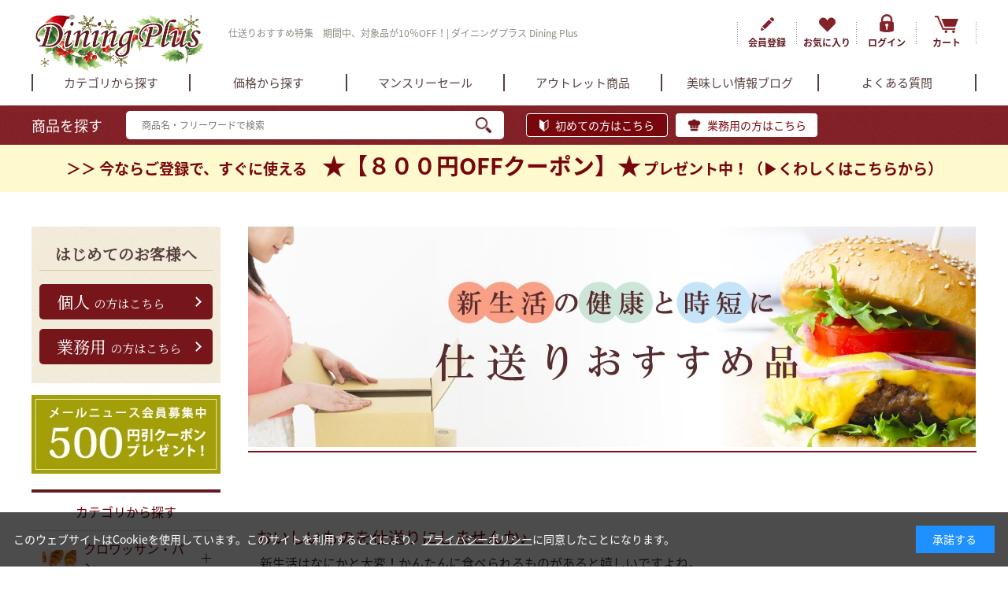

--- FILE ---
content_type: text/html; charset=utf-8
request_url: https://www.dining-plus.com/shop/r/r9915/
body_size: 16176
content:
<!DOCTYPE html>
<html data-browse-mode="P" lang="ja" >
<head>
<meta charset="UTF-8">
<title>仕送りおすすめの商品</title>
<link rel="canonical" href="https://www.dining-plus.com/shop/r/r9915/">


<meta name="description" content="イベント商品特集/仕送りおすすめ品｜ダイニングプラス 食品通販サイト">
<meta name="keywords" content="仕送り　時短　かんたん　料理　食品　ぜいたく　栄養　料理初心者">


<script src="https://lightning-recommend.io/js/main.js" id="l-recommend" data-tenant="diningplus" ></script>
<script type="application/l-recommend">
    {
        "setting": {
            "defaultLoading": "lazy",
            "display": true,
            "tracking": true
        },
        "userInfo": {
            "rank": "0"
        }
    }
</script>

<meta name="wwwroot" content="" />
<!-- Google Tag Manager -->
<script>(function(w,d,s,l,i){w[l]=w[l]||[];w[l].push({'gtm.start':
new Date().getTime(),event:'gtm.js'});var f=d.getElementsByTagName(s)[0],
j=d.createElement(s),dl=l!='dataLayer'?'&l='+l:'';j.async=true;j.src=
'https://www.googletagmanager.com/gtm.js?id='+i+dl;f.parentNode.insertBefore(j,f);
})(window,document,'script','dataLayer','GTM-F97G');</script>
<!-- End Google Tag Manager -->

<!--ヒートマップMicrosoft Clarity//-->
<script type="text/javascript">
    (function(c,l,a,r,i,t,y){
        c[a]=c[a]||function(){(c[a].q=c[a].q||[]).push(arguments)};
        t=l.createElement(r);t.async=1;t.src="https://www.clarity.ms/tag/"+i;
        y=l.getElementsByTagName(r)[0];y.parentNode.insertBefore(t,y);
    })(window, document, "clarity", "script", "5mksc43djo");
</script>
<!--//ヒ-トマップMicrosoft Clarity-->

<meta name="viewport" content="width=1200">
<link rel="stylesheet" type="text/css" href="https://ajax.googleapis.com/ajax/libs/jqueryui/1.12.1/themes/ui-lightness/jquery-ui.min.css">
<link rel="stylesheet" type="text/css" href="https://maxcdn.bootstrapcdn.com/font-awesome/4.7.0/css/font-awesome.min.css">
<link rel="stylesheet" type="text/css" href="/css/sys/reset.css">
<link rel="stylesheet" type="text/css" href="/lib/swiper/css/swiper.min.css">
<link rel="stylesheet" type="text/css" href="/css/sys/base.css">
<link rel="stylesheet" type="text/css" href="/css/sys/base_form.css">
<link rel="stylesheet" type="text/css" href="/css/sys/base_misc.css">
<link rel="stylesheet" type="text/css" href="/css/sys/layout.css">
<link rel="stylesheet" type="text/css" href="/css/sys/block_common.css">
<link rel="stylesheet" type="text/css" href="/css/sys/block_customer.css?20240314_1">
<link rel="stylesheet" type="text/css" href="/css/sys/block_goods.css?20191002">
<link rel="stylesheet" type="text/css" href="/css/sys/block_order.css?20220606">
<link rel="stylesheet" type="text/css" href="/css/sys/block_misc.css">
<link rel="stylesheet" type="text/css" href="/css/usr/base.css?20230207_01">
<link rel="stylesheet" type="text/css" href="/css/usr/layout.css?20230214_01">
<link rel="stylesheet" type="text/css" href="/css/usr/block.css?20250930_01">
<link rel="stylesheet" type="text/css" href="/css/usr/user.css?20230207_01">
<link rel="stylesheet" type="text/css" href="/css/usr/freepage.css?20211209">
<script src="https://ajax.googleapis.com/ajax/libs/jquery/1.11.1/jquery.min.js"></script>
<script src="https://ajax.googleapis.com/ajax/libs/jqueryui/1.12.1/jquery-ui.min.js"></script>
<script src="/lib/jquery.cookie.js"></script>
<script src="/lib/jquery.balloon.js"></script>
<script src="/lib/goods/jquery.tile.min.js"></script>
<script src="/lib/modernizr-custom.js"></script>
<script src="/lib/swiper/js/swiper.min.js"></script>
<script src="/js/sys/common.js"></script>
<script src="/js/sys/search_suggest.js"></script>
<script src="/js/sys/sys.js"></script>
<script src="/js/sys/ui.js?20250624"></script>
<script src="/js/usr/user.js?20230207_01"></script>
<script>(function(){
var w=window,d=document;
var s="https://app.chatplus.jp/cp.js";
d["__cp_d"]="https://app.chatplus.jp";
d["__cp_c"]="3d5b9243_2";
var a=d.createElement("script"), m=d.getElementsByTagName("script")[0];
a.async=true,a.src=s,m.parentNode.insertBefore(a,m);})();</script>
<!-- etm meta -->
<meta property="etm:device" content="desktop" />
<meta property="etm:page_type" content="goodslist" />
<meta property="etm:cart_item" content="[]" />
<meta property="etm:attr" content="" />



<script src="/js/sys/goods_ajax_cart.js"></script>
<script src="/js/sys/goods_ajax_bookmark.js"></script>
<script src="/js/sys/goods_ajax_quickview.js"></script>
<script type="text/javascript" src="/js/sys/analytics_cookie.js"></script>
<meta property="ecb:GATrackingCode" content="UA-37261295-1">
<!-- Global site tag (gtag.js) - Google Analytics -->
<script async src="https://www.googletagmanager.com/gtag/js?id=UA-37261295-1"></script>
<script>
  window.dataLayer = window.dataLayer || [];
  function gtag(){dataLayer.push(arguments);}
  gtag('js', new Date());

  gtag('config', 'UA-37261295-1', {
  
    'custom_map': {
      'dimension2': 'guid',
      'dimension3': 'clientId',
      'dimension4': 'hitTimeStamp',
      'dimension5': 'sessionId'
    },
  'guid': '00000000-0000-0000-0000-000000000000',
  'hitTimeStamp': setAnalytics.getAccessTime(),
  'sessionId': ''
  });



</script>



<script type="text/javascript" src="//d.rcmd.jp/dining-plus/item/recommend.js" charset="UTF-8"></script>
</head>
<body class="page-genre" >



<div class="wrapper">
	
	<div class="optimaized-h1 container"><h1>仕送りおすすめ特集　期間中、対象品が10％OFF！| ダイニングプラス Dining Plus </h1></div>
	
			<header id="header" class="pane-header">
	<div class="container">
		<div class="block-header-logo">
			<a class="block-header-logo--link" href="/shop/"><img class="block-header-logo--img" alt="sitelogo" src="/img/usr/common/sitelogo.png"></a>
		</div>
		<div class="block-headernav">
			<ul class="block-headernav--item-list">
				<li class="block-headernav--item-list--entry"><a href="/shop/customer/entry.aspx">会員登録</a></li>
				<li class="block-headernav--item-list--bookmark"><a href="/shop/customer/bookmark.aspx">お気に入り</a></li>
				<li class="block-headernav--item-list--login"><a href="/shop/customer/menu.aspx">ログイン</a></li>
				<li class="block-headernav--item-list--cart"><a href="/shop/cart/cart.aspx"><span class="block-headernav--cart-count js-cart-count"></span>カート</a></li>
			</ul>
		</div>
	</div>
</header>
<div class="pane-globalnav">
	<nav class="block-globalnav">
		<ul>
			<li class="js-gnav-category"><a href="javascript:void(0)"><span>カテゴリから探す</span></a></li>
			<li><a href="/shop/r/r10/"><span>価格から探す</span></a></li>
			<li><a href="/shop/e/emonthly/"><span>マンスリーセール</span></a></li>
			<li><a href="/shop/c/c75/"><span>アウトレット商品</span></a></li>
			<li><a href="/staffblog/bloglist/"><span>美味しい情報ブログ</span></a></li>
			<li><a href="/shop/pages/question.aspx"><span>よくある質問</span></a></li>
		</ul>
	</nav>
	<div class="block-global-search">
		<div class="container">
			<p class="block-global-search--title">商品を探す</p>
			<form name="frmSearch" method="get" action="/shop/goods/search.aspx">
				<input type="hidden" name="search" value="x">
				<input class="block-global-search--keyword js-suggest-search" type="text" value="" tabindex="1" id="keyword" placeholder="商品名・フリーワードで検索" title="商品を探す" name="keyword" data-suggest-submit="on" autocomplete="off">
				<button class="block-global-search--submit" type="submit" tabindex="1" name="search" value="search">検索</button>
			</form>
      <p class="block-global-search--first"><a class="block-global-search--search-detail-link" tabindex="1" href="/shop/pages/first.aspx">初めての方はこちら</a></p>
      <p class="block-global-search--firstpro"><a class="block-global-search--search-detail-link" tabindex="1" href="/shop/pages/firstpro.aspx">業務用の方はこちら</a></p>
		</div>

<!--新規顧客向け-->
<div style="background-color: #fffacd; color: #f5f5f5; height:60px;">
<a href="/shop/t/t1186/">
 <p style=" text-align:center; padding-top:5px;font-weight: bold; font-size:120%;">
＞＞ 今ならご登録で、すぐに使える　<span style="font-size:150%">★【８００円OFFクーポン】★</span> プレゼント中！（&#9654;くわしくはこちらから）</p>
</a>
</div>
<!--ここまで新規顧客向け-->






	</div>

</div>




			
				
			
	
	<input type="hidden" value="780bc76180d43174926b594b93a0a908337de0813c097737724a990a3ac7095a" id="js_crsirefo_hidden">

<div class="pane-topic-path">
	<div class="container">
		<div class="block-topic-path"></div>
	</div>
</div>
<div class="pane-contents">
<div class="container">

<div class="pane-left-menu">
<div id="block_of_leftmenu_top" class="block-left-menu-top">


		<div class="block-left-menu-top-beginner">
	<h3>はじめてのお客様へ</h3>
	<ul class="block-left-menu-top-beginner--btn">
		<li><a href="/shop/pages/first.aspx"><span>個人</span>の方はこちら</a></li>
		<li><a href="/shop/pages/firstpro.aspx"><span>業務用</span>の方はこちら</a></li>
	</ul>
</div>

<ul class="block-left-menu-top-banner">
	<!--<li><a href="/shop/customer/entry.aspx"><img src="/img/usr/common/coupon/Member_coupon2109.jpg" alt="会員登録はこちら"></a></li>
	-->
	<li><a href="/shop/e/eMailnews/"><img src="/img/usr/common/mailnews-500coupon.jpg" alt="メールニュース会員クーポンはこちら"></a></li>
</ul>



</div>
<div id="block_of_categorytree" class="block-category-tree">
<h2 class="block-category-tree--header"><a href="/shop/default.aspx#block_of_category">カテゴリから探す</a></h2>

<ul class="block-category-tree--items block-category-tree--level-1">

	<li class="block-category-tree--item">


	<a href="/shop/c/c05/"><figure class="img-center block-category-tree--image"><img src="/img/category/3/05.jpg" alt="クロワッサン・パン"></figure><span>クロワッサン・パン</span></a>

	<ul class="block-category-tree--items block-category-tree--level-2">

	<li class="block-category-tree--item">


	<a href="/shop/c/c0505/"><figure class="img-center block-category-tree--image"><img src="/img/category/3/0505.jpg" alt="ハードタイプ"></figure><span>ハードタイプ</span></a>

	
	</li>

	<li class="block-category-tree--item">


	<a href="/shop/c/c0510/"><figure class="img-center block-category-tree--image"><img src="/img/category/3/0510.jpg" alt="クロワッサン・デニッシュ"></figure><span>クロワッサン・デニッシュ</span></a>

	
	</li>

	<li class="block-category-tree--item">


	<a href="/shop/c/c0515/"><figure class="img-center block-category-tree--image"><img src="/img/category/3/0515.jpg" alt="プレッツェル・ベーグル"></figure><span>プレッツェル・ベーグル</span></a>

	
	</li>

</ul>

	</li>

	<li class="block-category-tree--item">


	<a href="/shop/c/c10/"><figure class="img-center block-category-tree--image"><img src="/img/category/3/10.jpg" alt="ジャム＆バター・チーズ"></figure><span>ジャム＆バター・チーズ</span></a>

	
	</li>

	<li class="block-category-tree--item">


	<a href="/shop/c/c15/"><figure class="img-center block-category-tree--image"><img src="/img/category/3/15.jpg" alt="パイ・パイ生地"></figure><span>パイ・パイ生地</span></a>

	
	</li>

	<li class="block-category-tree--item">


	<a href="/shop/c/c20/"><figure class="img-center block-category-tree--image"><img src="/img/category/3/20.jpg" alt="ケーキ＆スイーツ"></figure><span>ケーキ＆スイーツ</span></a>

	<ul class="block-category-tree--items block-category-tree--level-2">

	<li class="block-category-tree--item">


	<a href="/shop/c/c2001/"><figure class="img-center block-category-tree--image"><img src="/img/category/3/2001.jpg" alt="ケーキ＆タルト"></figure><span>ケーキ＆タルト</span></a>

	
	</li>

	<li class="block-category-tree--item">


	<a href="/shop/c/c2005/"><figure class="img-center block-category-tree--image"><img src="/img/category/3/2005.jpg" alt="クッキー"></figure><span>クッキー</span></a>

	
	</li>

	<li class="block-category-tree--item">


	<a href="/shop/c/c2010/"><figure class="img-center block-category-tree--image"><img src="/img/category/3/2010.jpg" alt="マカロン"></figure><span>マカロン</span></a>

	
	</li>

	<li class="block-category-tree--item">


	<a href="/shop/c/c2015/"><figure class="img-center block-category-tree--image"><img src="/img/category/3/2015.jpg" alt="その他スイーツ"></figure><span>その他スイーツ</span></a>

	
	</li>

</ul>

	</li>

	<li class="block-category-tree--item">


	<a href="/shop/c/c22/"><figure class="img-center block-category-tree--image"><img src="/img/category/3/22.jpg" alt="ドリンク"></figure><span>ドリンク</span></a>

	
	</li>

	<li class="block-category-tree--item">


	<a href="/shop/c/c25/"><figure class="img-center block-category-tree--image"><img src="/img/category/3/25.jpg" alt="フルーツ＆野菜"></figure><span>フルーツ＆野菜</span></a>

	
	</li>

	<li class="block-category-tree--item">


	<a href="/shop/c/c30/"><figure class="img-center block-category-tree--image"><img src="/img/category/3/30.jpg" alt="ピザ・トルティーヤ"></figure><span>ピザ・トルティーヤ</span></a>

	
	</li>

	<li class="block-category-tree--item">


	<a href="/shop/c/c32/"><figure class="img-center block-category-tree--image"><img src="/img/category/3/32.jpg" alt="パスタ＆ソース"></figure><span>パスタ＆ソース</span></a>

	
	</li>

	<li class="block-category-tree--item">


	<a href="/shop/c/c40/"><figure class="img-center block-category-tree--image"><img src="/img/category/3/40.jpg" alt="肉加工品"></figure><span>肉加工品</span></a>

	<ul class="block-category-tree--items block-category-tree--level-2">

	<li class="block-category-tree--item">


	<a href="/shop/c/c4001/"><figure class="img-center block-category-tree--image"><img src="/img/category/3/4001.jpg" alt="フレンチパテ・ハンバーガーパテ"></figure><span>フレンチパテ・ハンバーガーパテ</span></a>

	
	</li>

	<li class="block-category-tree--item">


	<a href="/shop/c/c4005/"><figure class="img-center block-category-tree--image"><img src="/img/category/3/4005.jpg" alt="ソーセージ・ベーコン"></figure><span>ソーセージ・ベーコン</span></a>

	
	</li>

</ul>

	</li>

	<li class="block-category-tree--item">


	<a href="/shop/c/c45/"><figure class="img-center block-category-tree--image"><img src="/img/category/3/45.jpg" alt="生ハム"></figure><span>生ハム</span></a>

	
	</li>

	<li class="block-category-tree--item">


	<a href="/shop/c/c50/"><figure class="img-center block-category-tree--image"><img src="/img/category/3/50.jpg" alt="お肉"></figure><span>お肉</span></a>

	<ul class="block-category-tree--items block-category-tree--level-2">

	<li class="block-category-tree--item">


	<a href="/shop/c/c5001/"><figure class="img-center block-category-tree--image"><img src="/img/category/3/5001.jpg" alt="牛＆仔牛"></figure><span>牛＆仔牛</span></a>

	
	</li>

	<li class="block-category-tree--item">


	<a href="/shop/c/c5005/"><figure class="img-center block-category-tree--image"><img src="/img/category/3/5005.jpg" alt="豚"></figure><span>豚</span></a>

	
	</li>

	<li class="block-category-tree--item">


	<a href="/shop/c/c5010/"><figure class="img-center block-category-tree--image"><img src="/img/category/3/5010.jpg" alt="ラム（仔羊）・マトン（羊）"></figure><span>ラム（仔羊）・マトン（羊）</span></a>

	
	</li>

	<li class="block-category-tree--item">


	<a href="/shop/c/c5015/"><figure class="img-center block-category-tree--image"><img src="/img/category/3/5015.jpg" alt="鴨・チキン(鶏肉）"></figure><span>鴨・チキン(鶏肉）</span></a>

	
	</li>

	<li class="block-category-tree--item">


	<a href="/shop/c/c5020/"><figure class="img-center block-category-tree--image"><img src="/img/category/3/5020.jpg" alt="フォアグラ"></figure><span>フォアグラ</span></a>

	
	</li>

	<li class="block-category-tree--item">


	<a href="/shop/c/c5025/"><figure class="img-center block-category-tree--image"><img src="/img/category/3/5025.jpg" alt="鹿肉・その他"></figure><span>鹿肉・その他</span></a>

	
	</li>

</ul>

	</li>

	<li class="block-category-tree--item">


	<a href="/shop/c/c55/"><figure class="img-center block-category-tree--image"><img src="/img/category/3/55.jpg" alt="シーフード"></figure><span>シーフード</span></a>

	
	</li>

	<li class="block-category-tree--item">


	<a href="/shop/c/c60/"><figure class="img-center block-category-tree--image"><img src="/img/category/3/60.jpg" alt="調味料・オリーブ油"></figure><span>調味料・オリーブ油</span></a>

	
	</li>

	<li class="block-category-tree--item">


	<a href="/shop/c/c65/"><figure class="img-center block-category-tree--image"><img src="/img/category/3/65.jpg" alt="グルメ・洋そうざい"></figure><span>グルメ・洋そうざい</span></a>

	
	</li>

	<li class="block-category-tree--item">


	<a href="/shop/c/c70/"><figure class="img-center block-category-tree--image"><img src="/img/category/3/70.jpg" alt="セットなど"></figure><span>セットなど</span></a>

	
	</li>

	<li class="block-category-tree--item">


	<a href="/shop/c/c75/"><figure class="img-center block-category-tree--image"><img src="/img/category/3/75.jpg" alt="アウトレット"></figure><span>アウトレット</span></a>

	
	</li>

</ul>


</div>
<div id="block_of_leftmenu_middle" class="block-left-menu-middle">


		


</div>
<div id="block_of_genretree" class="block-genre-tree">
<h2 class="block-genre-tree--header"><a href="/shop/r/">ジャンルから探す</a></h2>
<ul class="block-genre-tree--items block-genre-tree--level1">

	<li class="block-genre-tree--item">


	<a href="/shop/r/r10/"><figure class="img-center block-genre-tree--image"><img src="/img/genre/3/10.jpg" alt="価格で選ぶ"></figure><span>価格で選ぶ</span></a>

	<ul class="block-genre-tree--items block-genre-tree--level2">

	<li class="block-genre-tree--item">


	<a href="/shop/r/r1010/"><span>500円未満</span></a>

	
	</li>
	<li class="block-genre-tree--item">


	<a href="/shop/r/r1020/"><span>500円～1999円</span></a>

	
	</li>
	<li class="block-genre-tree--item">


	<a href="/shop/r/r1030/"><span>2000円～4999円</span></a>

	
	</li>
	<li class="block-genre-tree--item">


	<a href="/shop/r/r1040/"><span>5000円以上</span></a>

	
	</li>
</ul>

	</li>
	<li class="block-genre-tree--item">


	<a href="/shop/r/r30/"><figure class="img-center block-genre-tree--image"><img src="/img/genre/3/30.jpg" alt="温度帯で探す"></figure><span>温度帯で探す</span></a>

	<ul class="block-genre-tree--items block-genre-tree--level2">

	<li class="block-genre-tree--item">


	<a href="/shop/r/r3010/"><span>冷凍商品</span></a>

	
	</li>
	<li class="block-genre-tree--item">


	<a href="/shop/r/r3020/"><span>冷蔵（チルド）商品</span></a>

	
	</li>
	<li class="block-genre-tree--item">


	<a href="/shop/r/r3030/"><span>常温商品</span></a>

	
	</li>
</ul>

	</li>
	<li class="block-genre-tree--item">


	<a href="/shop/r/r50/"><figure class="img-center block-genre-tree--image"><img src="/img/genre/3/50.jpg" alt="送料無料（込み）"></figure><span>送料無料（込み）</span></a>

	
	</li>
	<li class="block-genre-tree--item">


	<a href="/shop/r/r55/"><figure class="img-center block-genre-tree--image"><img src="/img/genre/3/55.jpg" alt="ギフト箱入り"></figure><span>ギフト箱入り</span></a>

	
	</li>
	<li class="block-genre-tree--item">


	<a href="/shop/r/r60/"><figure class="img-center block-genre-tree--image"><img src="/img/genre/3/60.jpg" alt="限定入荷"></figure><span>限定入荷</span></a>

	
	</li>
	<li class="block-genre-tree--item">


	<a href="/shop/r/r70/"><figure class="img-center block-genre-tree--image"><img src="/img/genre/3/70.jpg" alt="アペロ食材"></figure><span>アペロ食材</span></a>

	
	</li>
	<li class="block-genre-tree--item">


	<a href="/shop/r/r90/"><figure class="img-center block-genre-tree--image"><img src="/img/genre/3/90.jpg" alt="解凍するだけ"></figure><span>解凍するだけ</span></a>

	
	</li>
</ul>


</div>
<div id="block_of_leftmenu_bottom" class="block-left-menu-bottom">


		<div class="block-sidenav--freespace-bottom--tree-frame">
  <h2 class="block-sidenav--freespace-bottom--tree-header">国名から探す</h2>
  <ul class="block-sidenav--freespace-bottom--tree">
    <li class="country-france"><a href="/shop/goods/search.aspx?search=x&amp;keyword=フランス&amp;search=search">フランス</a></li>
    <li class="country-italia"><a href="/shop/goods/search.aspx?search=x&amp;keyword=イタリア&amp;search=search">イタリア</a></li>
    <li class="country-germany"><a href="/shop/goods/search.aspx?search=x&amp;keyword=ドイツ&amp;search=search">ドイツ</a></li>
    <li class="country-spain"><a href="/shop/goods/search.aspx?search=x&amp;keyword=スペイン&amp;search=search">スペイン</a></li>
    <li class="country-australia"><a href="/shop/goods/search.aspx?search=x&amp;keyword=オーストラリア&amp;search=search">オーストラリア</a></li>
    <li class="country-newzealand"><a href="/shop/goods/search.aspx?search=x&amp;keyword=ニュージーランド&amp;search=search">ニュージーランド</a></li>
    <li class="country-america"><a href="/shop/goods/search.aspx?search=x&amp;keyword=アメリカ&amp;search=search">アメリカ</a></li>
    <li class="country-netherlands"><a href="/shop/goods/search.aspx?search=x&amp;keyword=オランダ&amp;search=search">オランダ</a></li>
    <li class="country-denmark"><a href="/shop/goods/search.aspx?search=x&amp;keyword=デンマーク&amp;search=search">デンマーク</a></li>
    <li class="country-belgium"><a href="/shop/goods/search.aspx?search=x&amp;keyword=ベルギー&amp;search=search">ベルギー</a></li>
    <li class="country-greece"><a href="/shop/goods/search.aspx?search=x&amp;keyword=ギリシャ&amp;search=search">ギリシャ</a></li>
    <li class="country-latvia"><a href="/shop/goods/search.aspx?search=x&amp;keyword=ラトビア&amp;search=search">ラトビア</a></li>
    <li class="country-cyprus"><a href="/shop/goods/search.aspx?search=x&amp;keyword=キプロス&amp;search=search">キプロス</a></li>
    <li class="country-japan"><a href="/shop/goods/search.aspx?search=x&amp;keyword=国産&amp;search=search">国産</a></li>
  </ul>
</div>
<ul class="block-sidenav--freespace-bottom--nav01">
  <li class="block-sidenav--freespace-bottom--recipe"><a href="/shop/e/eaperobkn/">簡単おしゃれレシピ</a></li>
  <li class="block-sidenav--freespace-bottom--popular"><a href="/shop/pages/about.aspx">人気のヒミツ</a></li>
  <li class="block-sidenav--freespace-bottom--faq"><a href="/shop/pages/question.aspx">よくある質問</a></li>
  <li class="block-sidenav--freespace-bottom--voice"><a href="/shop/pages/customervoice.aspx">お客様の声</a></li>
</ul>
<ul class="block-sidenav--freespace-bottom--nav02">
  <li><a href="https://www.facebook.com/diningplus.foods/" target="_blank"><img src="/img/usr/common/side_icon_fb.png" alt="facebook"></a></li>
  <li><a href="https://twitter.com/DiningPlus_tw" target="_blank"><img src="/img/usr/common/side_icon_tw.png" alt="twitter"></a></li>
  <li><a href="https://www.instagram.com/dining_plus/" target="_blank"><img src="/img/usr/common/side_icon_insta.png" alt="instagram"></a></li>
</ul>
<div class="block-sidenav--calendar">
  <p>営業日カレンダー</p>
  <div id="cal0" class="cal_wrapper"></div>
  <div class="cal_info">
      <ul>
          <li class="day--today">本日</li>
          <li class="day--holiday">定休日</li>
          <li class="day--holidaywork">臨時休業</li>
      </ul>
  </div>
  <script src="/js/usr/calendar.js"></script>
</div>



</div>


</div>

<main class="pane-main">
<div class="block-genre-page">

<div class="block-genre-page--head">


<h2 class="block-genre-page--header-img"><img src="/img/genre/2/9915.jpg" alt="仕送りおすすめ品"></h2>


</div>

<div class="block-genre-page--goods">
<div class="block-genre-style">

</div>

</div>

<p  style="color:#800000; font-size:130%; margin:5px 10px"">
おいしいものを仕送りにしませんか♪</p>

<p style="margin:5px 15px">
新生活はなにかと大変！かんたんに食べられるものがあると嬉しいですよね。<br>
仕送りの食品としておすすめ品をピックアップ。<br>
<b>期間中（4月13日～5月1日）、対象品がお買い得！</b><p>

<div class="block-goods-list--display-style-items"><ul><li class="style-code-T"><span class="active">サムネイル</span></li><li class="style-code-D"><a href="/shop/r/r9915_dD/">詳細一覧</a></li><li class="style-code-B"><a href="/shop/r/r9915_dB/">一括購入</a></li></ul></div>
<script type="text/javascript">
var crsirefo_jscart = "";
</script>


<div class="block-goods-list--sort-order-items"><ul><li><a href="/shop/r/r9915_srd/">新着順
                                         </a></li><li><a href="/shop/r/r9915_ssp/">価格(安い順)
                                         </a></li><li><a href="/shop/r/r9915_sspd/">価格(高い順)</a></li></ul></div>
<div class="block-goods-list--pager-top block-goods-list--pager pager"><div class="block-goods-list--pager--box">
	<div class="block-goods-list--pager--info"><div class="pager-total"><span class="pager-count">全<span>20</span>件</span></div></div>
	
</div></div>

<div class="block-thumbnail-t--wrap swiper--body">
<div class="block-thumbnail-t swiper-container">
	<ul class="block-thumbnail-t--items swiper-wrapper">
		<li>
<div class="block-thumbnail-t--item-body js-enhanced-ecommerce-item">
	<div class="block-thumbnail-t--image">
<a href="/shop/g/g1-2A1-T2X3/" title="北欧カフェのシナモンロール 2個入" class="js-enhanced-ecommerce-image">
	<figure class="img-center"><img alt="北欧カフェのシナモンロール 2個入" src="/img/goods/S/1-2A1-T2X3_828ccd9ebd1d492d8a97402bf0101be1.jpg"></figure>

	
</a>
	</div>
	<div class="block-thumbnail-t--item-description">
		<div class="block-icon">
		
					
					
					<span class="block-icon--comment3">冷凍</span>
		
	</div>

		<div class="block-thumbnail-t--goods-name"><a href="/shop/g/g1-2A1-T2X3/" title="北欧カフェのシナモンロール 2個入" data-category="クロワッサン・デニッシュ(0510)" data-brand="" class="js-enhanced-ecommerce-goods-name">北欧カフェのシナモンロール 2個入</a></div>

		
		<div class="block-thumbnail-t--price-infos">
			

			<div class="block-thumbnail-t--price-items">
					<div class="block-thumbnail-t--price price js-enhanced-ecommerce-goods-price">￥680<span class="font-size__small">(税込)</span></div>

	

			
			</div>
		</div>
		<div class="block-thumbnail-t--add-cart">
			
			
			<div class="block-goods--button-area--qty">
				<dl class="block-qty-ctrl">
					<dt>数量</dt>
					<dd><span class="qty_minus">-</span><input name="qty" type="text" value="1"><span class="qty_plus">+</span></dd>
				</dl>
			</div>
			
			
			
			
				<a class="block-list-add-cart-btn btn btn-primary js-animation-add-cart js-enhanced-ecommerce-add-cart" href="/shop/cart/cart.aspx?goods=1-2A1-T2X3">カートに入れる</a>
					
				
			
		</div>
	</div>
</div>

</li><li>
<div class="block-thumbnail-t--item-body js-enhanced-ecommerce-item">
	<div class="block-thumbnail-t--image">
<a href="/shop/g/g1-1D0-T1N3/" title="厳選チーズの手のりバスクチーズケーキ" class="js-enhanced-ecommerce-image">
	<figure class="img-center"><img alt="厳選チーズの手のりバスクチーズケーキ" src="/img/goods/S/1-1D0-T1N3_d6385ed2ae734be9983829f64816126e.jpg"></figure>

	
</a>
	</div>
	<div class="block-thumbnail-t--item-description">
		<div class="block-icon">
		
					
					
					<span class="block-icon--comment3">冷凍</span>
		
	</div>

		<div class="block-thumbnail-t--goods-name"><a href="/shop/g/g1-1D0-T1N3/" title="厳選チーズの手のりバスクチーズケーキ" data-category="ケーキ＆タルト(2001)" data-brand="" class="js-enhanced-ecommerce-goods-name">厳選チーズの手のりバスクチーズケーキ</a></div>

		
		<div class="block-thumbnail-t--price-infos">
			

			<div class="block-thumbnail-t--price-items">
					<div class="block-thumbnail-t--price price js-enhanced-ecommerce-goods-price">￥432<span class="font-size__small">(税込)</span></div>

	

			
			</div>
		</div>
		<div class="block-thumbnail-t--add-cart">
			
			
			<div class="block-goods--button-area--qty">
				<dl class="block-qty-ctrl">
					<dt>数量</dt>
					<dd><span class="qty_minus">-</span><input name="qty" type="text" value="1"><span class="qty_plus">+</span></dd>
				</dl>
			</div>
			
			
			
			
				<a class="block-list-add-cart-btn btn btn-primary js-animation-add-cart js-enhanced-ecommerce-add-cart" href="/shop/cart/cart.aspx?goods=1-1D0-T1N3">カートに入れる</a>
					
				
			
		</div>
	</div>
</div>

</li><li>
<div class="block-thumbnail-t--item-body js-enhanced-ecommerce-item">
	<div class="block-thumbnail-t--image">
<a href="/shop/g/g1-1L4-G0J3/" title="鴨のフォアグラ なめらかパテ プレーン" class="js-enhanced-ecommerce-image">
	<figure class="img-center"><img alt="鴨のフォアグラ なめらかパテ プレーン" src="/img/goods/S/1-1L4-G0J3_13ecbd9ff97e447b8e090b09628f4b3a.jpg"></figure>

	
</a>
	</div>
	<div class="block-thumbnail-t--item-description">
		<div class="block-icon">
		
					<span class="block-icon--comment1">限定入荷</span>
					
					<span class="block-icon--comment3">冷凍</span>
		
	</div>

		<div class="block-thumbnail-t--goods-name"><a href="/shop/g/g1-1L4-G0J3/" title="鴨のフォアグラ なめらかパテ プレーン" data-category="フォアグラ(5020)" data-brand="" class="js-enhanced-ecommerce-goods-name">鴨のフォアグラ なめらかパテ プレーン</a></div>

		
		<div class="block-thumbnail-t--price-infos">
			

			<div class="block-thumbnail-t--price-items">
					<div class="block-thumbnail-t--price price js-enhanced-ecommerce-goods-price">￥1,680<span class="font-size__small">(税込)</span></div>

	

			
			</div>
		</div>
		<div class="block-thumbnail-t--add-cart">
			
			
			<div class="block-goods--button-area--qty">
				<dl class="block-qty-ctrl">
					<dt>数量</dt>
					<dd><span class="qty_minus">-</span><input name="qty" type="text" value="1"><span class="qty_plus">+</span></dd>
				</dl>
			</div>
			
			
			
			
				<a class="block-list-add-cart-btn btn btn-primary js-animation-add-cart js-enhanced-ecommerce-add-cart" href="/shop/cart/cart.aspx?goods=1-1L4-G0J3">カートに入れる</a>
					
				
			
		</div>
	</div>
</div>

</li><li>
<div class="block-thumbnail-t--item-body js-enhanced-ecommerce-item">
	<div class="block-thumbnail-t--image">
<a href="/shop/g/gX-300-P0J3/" title="ボリューム満点！ハンバーガー３食セット (湯せんタイプパテ）" class="js-enhanced-ecommerce-image">
	<figure class="img-center"><img alt="ボリューム満点！ハンバーガー３食セット (湯せんタイプパテ）" src="/img/goods/S/X-300-P0J3_a45f71a4bb5b4564838d55ef15f45240.jpg"></figure>

	
</a>
	</div>
	<div class="block-thumbnail-t--item-description">
		<div class="block-icon">
		
					
					
					<span class="block-icon--comment3">冷凍</span>
		
	</div>

		<div class="block-thumbnail-t--goods-name"><a href="/shop/g/gX-300-P0J3/" title="ボリューム満点！ハンバーガー３食セット (湯せんタイプパテ）" data-category="セットなど(70)" data-brand="" class="js-enhanced-ecommerce-goods-name">ボリューム満点！ハンバーガー３食セット (湯せんタイプパテ）</a></div>

		
		<div class="block-thumbnail-t--price-infos">
			

			<div class="block-thumbnail-t--price-items">
					<div class="block-thumbnail-t--price price js-enhanced-ecommerce-goods-price">￥3,000<span class="font-size__small">(税込)</span></div>

	

			
			</div>
		</div>
		<div class="block-thumbnail-t--add-cart">
			
			
			<div class="block-goods--button-area--qty">
				<dl class="block-qty-ctrl">
					<dt>数量</dt>
					<dd><span class="qty_minus">-</span><input name="qty" type="text" value="1"><span class="qty_plus">+</span></dd>
				</dl>
			</div>
			
			
			
			
				<a class="block-list-add-cart-btn btn btn-primary js-animation-add-cart js-enhanced-ecommerce-add-cart" href="/shop/cart/cart.aspx?goods=X-300-P0J3">カートに入れる</a>
					
				
			
		</div>
	</div>
</div>

</li><li>
<div class="block-thumbnail-t--item-body js-enhanced-ecommerce-item">
	<div class="block-thumbnail-t--image">
<a href="/shop/g/gX-0J1-EAY3/" title="ドイツ職人シリーズ ４種のソーセージ" class="js-enhanced-ecommerce-image">
	<figure class="img-center"><img alt="ドイツ職人シリーズ ４種のソーセージ" src="/img/goods/S/X-0J1-EAY3_6cde19b879a745e2acffc20d7a8ede74.jpg"></figure>

	
</a>
	</div>
	<div class="block-thumbnail-t--item-description">
		<div class="block-icon">
		
					
					
					<span class="block-icon--comment3">冷凍</span>
		
	</div>

		<div class="block-thumbnail-t--goods-name"><a href="/shop/g/gX-0J1-EAY3/" title="ドイツ職人シリーズ ４種のソーセージ" data-category="ソーセージ・ベーコン(4005)" data-brand="" class="js-enhanced-ecommerce-goods-name">ドイツ職人シリーズ ４種のソーセージ</a></div>

		
		<div class="block-thumbnail-t--price-infos">
			

			<div class="block-thumbnail-t--price-items">
					<div class="block-thumbnail-t--price price js-enhanced-ecommerce-goods-price">￥3,240<span class="font-size__small">(税込)</span></div>

	

			
			</div>
		</div>
		<div class="block-thumbnail-t--add-cart">
			
			
			<div class="block-goods--button-area--qty">
				<dl class="block-qty-ctrl">
					<dt>数量</dt>
					<dd><span class="qty_minus">-</span><input name="qty" type="text" value="1"><span class="qty_plus">+</span></dd>
				</dl>
			</div>
			
			
			
			
				<a class="block-list-add-cart-btn btn btn-primary js-animation-add-cart js-enhanced-ecommerce-add-cart" href="/shop/cart/cart.aspx?goods=X-0J1-EAY3">カートに入れる</a>
					
				
			
		</div>
	</div>
</div>

</li><li>
<div class="block-thumbnail-t--item-body js-enhanced-ecommerce-item">
	<div class="block-thumbnail-t--image">
<a href="/shop/g/gX-300-B1Z3/" title="【送料込み】ヨーロッパ ちょい呑みセット" class="js-enhanced-ecommerce-image">
	<figure class="img-center"><img alt="【送料込み】ヨーロッパ ちょい呑みセット" src="/img/goods/S/X-300-B1Z3_ef1c99e491b4481a9d0e1ada4e6b09f4.jpg"></figure>

	
</a>
	</div>
	<div class="block-thumbnail-t--item-description">
		<div class="block-icon">
		
					<span class="block-icon--comment1">送料込み</span>
					
					<span class="block-icon--comment3">冷凍</span>
		
	</div>

		<div class="block-thumbnail-t--goods-name"><a href="/shop/g/gX-300-B1Z3/" title="【送料込み】ヨーロッパ ちょい呑みセット" data-category="セットなど(70)" data-brand="" class="js-enhanced-ecommerce-goods-name">【送料込み】ヨーロッパ ちょい呑みセット</a></div>

		
		<div class="block-thumbnail-t--price-infos">
			

			<div class="block-thumbnail-t--price-items">
					<div class="block-thumbnail-t--price price js-enhanced-ecommerce-goods-price">￥3,980<span class="font-size__small">(税込)</span></div>

	

			
			</div>
		</div>
		<div class="block-thumbnail-t--add-cart">
			
			
			<div class="block-goods--button-area--qty">
				<dl class="block-qty-ctrl">
					<dt>数量</dt>
					<dd><span class="qty_minus">-</span><input name="qty" type="text" value="1"><span class="qty_plus">+</span></dd>
				</dl>
			</div>
			
			
			
			
				<a class="block-list-add-cart-btn btn btn-primary js-animation-add-cart js-enhanced-ecommerce-add-cart" href="/shop/cart/cart.aspx?goods=X-300-B1Z3">カートに入れる</a>
					
				
			
		</div>
	</div>
</div>

</li><li>
<div class="block-thumbnail-t--item-body js-enhanced-ecommerce-item">
	<div class="block-thumbnail-t--image">
<a href="/shop/g/gA-5301/" title="スペイン チュロス (シナモンシュガー付き)" class="js-enhanced-ecommerce-image">
	<figure class="img-center"><img alt="スペイン チュロス (シナモンシュガー付き)" src="/img/goods/S/A-5301_cfc00da9eabb4d368f94bf4a3c246c8e.jpg"></figure>

	
</a>
	</div>
	<div class="block-thumbnail-t--item-description">
		<div class="block-icon">
		
					
					
					<span class="block-icon--comment3">冷凍</span>
		
	</div>

		<div class="block-thumbnail-t--goods-name"><a href="/shop/g/gA-5301/" title="スペイン チュロス (シナモンシュガー付き)" data-category="その他スイーツ(2015)" data-brand="" class="js-enhanced-ecommerce-goods-name">スペイン チュロス (シナモンシュガー付き)</a></div>

		
		<div class="block-thumbnail-t--price-infos">
			

			<div class="block-thumbnail-t--price-items">
					<div class="block-thumbnail-t--price price js-enhanced-ecommerce-goods-price">￥580<span class="font-size__small">(税込)</span></div>

	

			
			</div>
		</div>
		<div class="block-thumbnail-t--add-cart">
			
			
			<div class="block-goods--button-area--qty">
				<dl class="block-qty-ctrl">
					<dt>数量</dt>
					<dd><span class="qty_minus">-</span><input name="qty" type="text" value="1"><span class="qty_plus">+</span></dd>
				</dl>
			</div>
			
			
			
			
				<a class="block-list-add-cart-btn btn btn-primary js-animation-add-cart js-enhanced-ecommerce-add-cart" href="/shop/cart/cart.aspx?goods=A-5301">カートに入れる</a>
					
								<div id="agree_A-5301" data-title="ご注意ください" style="display:none;">
									<div class="modal-body">
										<p><h2>ご注意</h2>

<ul>
<li>
※この商品は、2025年1月27日発売分より規格が変更となりました。<br>
お求めの際は商品詳細をご確認のうえご注文ください。
</li>

</ul></p>
									</div>
									<div class="modal-footer">
										<input type="button" name="btnAgree" class="btn btn-primary" value="同意する">
										<input type="button" name="btnNotAgree" class="btn btn-secondary" value="同意しない">
									</div>
								</div>
					
				
			
		</div>
	</div>
</div>

</li><li>
<div class="block-thumbnail-t--item-body js-enhanced-ecommerce-item">
	<div class="block-thumbnail-t--image">
<a href="/shop/g/g1-1P0-B063/" title="3種のチーズのキッシュ（タルトフロマージュサレ）" class="js-enhanced-ecommerce-image">
	<figure class="img-center"><img alt="3種のチーズのキッシュ（タルトフロマージュサレ）" src="/img/goods/S/1-1P0-B063_e1cb945daf324740a52c6cc16a51d897.jpg"></figure>

	
</a>
	</div>
	<div class="block-thumbnail-t--item-description">
		<div class="block-icon">
		
					
					
					<span class="block-icon--comment3">冷凍</span>
		
	</div>

		<div class="block-thumbnail-t--goods-name"><a href="/shop/g/g1-1P0-B063/" title="3種のチーズのキッシュ（タルトフロマージュサレ）" data-category="グルメ・洋そうざい(65)" data-brand="" class="js-enhanced-ecommerce-goods-name">3種のチーズのキッシュ（タルトフロマージュサレ）</a></div>

		
		<div class="block-thumbnail-t--price-infos">
			

			<div class="block-thumbnail-t--price-items">
					<div class="block-thumbnail-t--price price js-enhanced-ecommerce-goods-price"><img class="block-thumbnail-t--price-icon icon-sale" src="/img/usr/icon/sale.png" alt="SALE">￥475<span class="font-size__small">(税込)</span></div>

					<div class="block-thumbnail-t--default-price default-price">通常価格 ￥594 税込</div>

			
			</div>
		</div>
		<div class="block-thumbnail-t--add-cart">
			
			
			<div class="block-goods--button-area--qty">
				<dl class="block-qty-ctrl">
					<dt>数量</dt>
					<dd><span class="qty_minus">-</span><input name="qty" type="text" value="1"><span class="qty_plus">+</span></dd>
				</dl>
			</div>
			
			
			
			
				<a class="block-list-add-cart-btn btn btn-primary js-animation-add-cart js-enhanced-ecommerce-add-cart" href="/shop/cart/cart.aspx?goods=1-1P0-B063">カートに入れる</a>
					
				
			
		</div>
	</div>
</div>

</li><li>
<div class="block-thumbnail-t--item-body js-enhanced-ecommerce-item">
	<div class="block-thumbnail-t--image">
<a href="/shop/g/g1-2S0-S1N3/" title="アメリカン☆バーガーバンズ 1個" class="js-enhanced-ecommerce-image">
	<figure class="img-center"><img alt="アメリカン☆バーガーバンズ 1個" src="/img/goods/S/1-2S0-S1N3_78cbef73414d415f82a1b67eba487ca3.jpg"></figure>

	
</a>
	</div>
	<div class="block-thumbnail-t--item-description">
		<div class="block-icon">
		
					
					
					<span class="block-icon--comment3">冷凍</span>
		
	</div>

		<div class="block-thumbnail-t--goods-name"><a href="/shop/g/g1-2S0-S1N3/" title="アメリカン☆バーガーバンズ 1個" data-category="ハードタイプ(0505)" data-brand="" class="js-enhanced-ecommerce-goods-name">アメリカン☆バーガーバンズ 1個</a></div>

		
		<div class="block-thumbnail-t--price-infos">
			

			<div class="block-thumbnail-t--price-items">
					<div class="block-thumbnail-t--price price js-enhanced-ecommerce-goods-price"><img class="block-thumbnail-t--price-icon icon-sale" src="/img/usr/icon/sale.png" alt="SALE">￥289<span class="font-size__small">(税込)</span></div>

					<div class="block-thumbnail-t--default-price default-price">通常価格 ￥340 税込</div>

			
			</div>
		</div>
		<div class="block-thumbnail-t--add-cart">
			
			
			<div class="block-goods--button-area--qty">
				<dl class="block-qty-ctrl">
					<dt>数量</dt>
					<dd><span class="qty_minus">-</span><input name="qty" type="text" value="1"><span class="qty_plus">+</span></dd>
				</dl>
			</div>
			
			
			
			
				<a class="block-list-add-cart-btn btn btn-primary js-animation-add-cart js-enhanced-ecommerce-add-cart" href="/shop/cart/cart.aspx?goods=1-2S0-S1N3">カートに入れる</a>
					
								<div id="agree_1-2S0-S1N3" data-title="ご注意ください" style="display:none;">
									<div class="modal-body">
										<p><h2>ご注意</h2>


<ul>
<li>この商品は、規格変更のため6月1日以前に販売の商品とは入数が異なります。
</li>
</ul></p>
									</div>
									<div class="modal-footer">
										<input type="button" name="btnAgree" class="btn btn-primary" value="同意する">
										<input type="button" name="btnNotAgree" class="btn btn-secondary" value="同意しない">
									</div>
								</div>
					
				
			
		</div>
	</div>
</div>

</li><li>
<div class="block-thumbnail-t--item-body js-enhanced-ecommerce-item">
	<div class="block-thumbnail-t--image">
<a href="/shop/g/gC-1106/" title="プチパン プレーン 5個入り" class="js-enhanced-ecommerce-image">
	<figure class="img-center"><img alt="プチパン プレーン 5個入り" src="/img/goods/S/C-1106_6bfceb113fd64af482a64f86e3f61876.jpg"></figure>

	
</a>
	</div>
	<div class="block-thumbnail-t--item-description">
		<div class="block-icon">
		
					
					
					<span class="block-icon--comment3">冷凍</span>
		
	</div>

		<div class="block-thumbnail-t--goods-name"><a href="/shop/g/gC-1106/" title="プチパン プレーン 5個入り" data-category="ハードタイプ(0505)" data-brand="" class="js-enhanced-ecommerce-goods-name">プチパン プレーン 5個入り</a></div>

		
		<div class="block-thumbnail-t--price-infos">
			

			<div class="block-thumbnail-t--price-items">
					<div class="block-thumbnail-t--price price js-enhanced-ecommerce-goods-price">￥430<span class="font-size__small">(税込)</span></div>

	

			
			</div>
		</div>
		<div class="block-thumbnail-t--add-cart">
			
			
			<div class="block-goods--button-area--qty">
				<dl class="block-qty-ctrl">
					<dt>数量</dt>
					<dd><span class="qty_minus">-</span><input name="qty" type="text" value="1"><span class="qty_plus">+</span></dd>
				</dl>
			</div>
			
			
			
			
				<a class="block-list-add-cart-btn btn btn-primary js-animation-add-cart js-enhanced-ecommerce-add-cart" href="/shop/cart/cart.aspx?goods=C-1106">カートに入れる</a>
					
				
			
		</div>
	</div>
</div>

</li><li>
<div class="block-thumbnail-t--item-body js-enhanced-ecommerce-item">
	<div class="block-thumbnail-t--image">
<a href="/shop/g/gX-300-X0X3/" title="【英国アフタヌーンティー】3種のバタースコーンとクロテッドクリーム＆ジャムセット" class="js-enhanced-ecommerce-image">
	<figure class="img-center"><img alt="【英国アフタヌーンティー】3種のバタースコーンとクロテッドクリーム＆ジャムセット" src="/img/goods/S/X-300-X0X3_2c803f0331894b6180700828a5488454.jpg"></figure>

	
</a>
	</div>
	<div class="block-thumbnail-t--item-description">
		<div class="block-icon">
		
					
					
					<span class="block-icon--comment3">冷凍</span>
		
	</div>

		<div class="block-thumbnail-t--goods-name"><a href="/shop/g/gX-300-X0X3/" title="【英国アフタヌーンティー】3種のバタースコーンとクロテッドクリーム＆ジャムセット" data-category="その他スイーツ(2015)" data-brand="" class="js-enhanced-ecommerce-goods-name">【英国アフタヌーンティー】3種のバタースコーンとクロテッドクリーム＆ジャムセット</a></div>

		
		<div class="block-thumbnail-t--price-infos">
			

			<div class="block-thumbnail-t--price-items">
					<div class="block-thumbnail-t--price price js-enhanced-ecommerce-goods-price">￥2,900<span class="font-size__small">(税込)</span></div>

	

			
			</div>
		</div>
		<div class="block-thumbnail-t--add-cart">
			
			
			<div class="block-goods--button-area--qty">
				<dl class="block-qty-ctrl">
					<dt>数量</dt>
					<dd><span class="qty_minus">-</span><input name="qty" type="text" value="1"><span class="qty_plus">+</span></dd>
				</dl>
			</div>
			
			
			
			
				<a class="block-list-add-cart-btn btn btn-primary js-animation-add-cart js-enhanced-ecommerce-add-cart" href="/shop/cart/cart.aspx?goods=X-300-X0X3">カートに入れる</a>
					
				
			
		</div>
	</div>
</div>

</li><li>
<div class="block-thumbnail-t--item-body js-enhanced-ecommerce-item">
	<div class="block-thumbnail-t--image">
<a href="/shop/g/g1-2A1-U2X3/" title="6種のベリー 北欧カフェデニッシュ 2個入" class="js-enhanced-ecommerce-image">
	<figure class="img-center"><img alt="6種のベリー 北欧カフェデニッシュ 2個入" src="/img/goods/S/1-2A1-U2X3_0e7843c5f476498892d37cb7504d3a6f.jpg"></figure>

	
</a>
	</div>
	<div class="block-thumbnail-t--item-description">
		<div class="block-icon">
		
					
					
					<span class="block-icon--comment3">冷凍</span>
		
	</div>

		<div class="block-thumbnail-t--goods-name"><a href="/shop/g/g1-2A1-U2X3/" title="6種のベリー 北欧カフェデニッシュ 2個入" data-category="クロワッサン・デニッシュ(0510)" data-brand="" class="js-enhanced-ecommerce-goods-name">6種のベリー 北欧カフェデニッシュ 2個入</a></div>

		
		<div class="block-thumbnail-t--price-infos">
			

			<div class="block-thumbnail-t--price-items">
					<div class="block-thumbnail-t--price price js-enhanced-ecommerce-goods-price">￥680<span class="font-size__small">(税込)</span></div>

	

			
			</div>
		</div>
		<div class="block-thumbnail-t--add-cart">
			
			
			<div class="block-goods--button-area--qty">
				<dl class="block-qty-ctrl">
					<dt>数量</dt>
					<dd><span class="qty_minus">-</span><input name="qty" type="text" value="1"><span class="qty_plus">+</span></dd>
				</dl>
			</div>
			
			
			
			
				<a class="block-list-add-cart-btn btn btn-primary js-animation-add-cart js-enhanced-ecommerce-add-cart" href="/shop/cart/cart.aspx?goods=1-2A1-U2X3">カートに入れる</a>
					
				
			
		</div>
	</div>
</div>

</li><li>
<div class="block-thumbnail-t--item-body js-enhanced-ecommerce-item">
	<div class="block-thumbnail-t--image">
<a href="/shop/g/g1-1E0-Z3X4/" title="そのまま食べられるアボカドスライス130ｇ" class="js-enhanced-ecommerce-image">
	<figure class="img-center"><img alt="そのまま食べられるアボカドスライス130ｇ" src="/img/goods/S/1-1E0-Z3X4_8a47ba6c5e5941599376c17633d96fe9.jpg"></figure>

	
</a>
	</div>
	<div class="block-thumbnail-t--item-description">
		<div class="block-icon">
		
					
					
					<span class="block-icon--comment3">冷凍</span>
		
	</div>

		<div class="block-thumbnail-t--goods-name"><a href="/shop/g/g1-1E0-Z3X4/" title="そのまま食べられるアボカドスライス130ｇ" data-category="フルーツ＆野菜(25)" data-brand="" class="js-enhanced-ecommerce-goods-name">そのまま食べられるアボカドスライス130ｇ</a></div>

		
		<div class="block-thumbnail-t--price-infos">
			

			<div class="block-thumbnail-t--price-items">
					<div class="block-thumbnail-t--price price js-enhanced-ecommerce-goods-price">￥398<span class="font-size__small">(税込)</span></div>

	

			
			</div>
		</div>
		<div class="block-thumbnail-t--add-cart">
			
			
			
			
			
				
				<div class="block-no-stock--message">売り切れました</div>
				
			
		</div>
	</div>
</div>

</li><li>
<div class="block-thumbnail-t--item-body js-enhanced-ecommerce-item">
	<div class="block-thumbnail-t--image">
<a href="/shop/g/g1-2M0-M1N3/" title="【2個入】ごろっとホタテ（青森産 黄金ほたて）のコキーユ（グラタン）" class="js-enhanced-ecommerce-image">
	<figure class="img-center"><img alt="【2個入】ごろっとホタテ（青森産 黄金ほたて）のコキーユ（グラタン）" src="/img/goods/S/1-2M0-M1N3_09f6ae01ed924391be04cd0fdc501c09.jpg"></figure>

	
</a>
	</div>
	<div class="block-thumbnail-t--item-description">
		<div class="block-icon">
		
					
					
					<span class="block-icon--comment3">冷凍</span>
		
	</div>

		<div class="block-thumbnail-t--goods-name"><a href="/shop/g/g1-2M0-M1N3/" title="【2個入】ごろっとホタテ（青森産 黄金ほたて）のコキーユ（グラタン）" data-category="シーフード(55)" data-brand="" class="js-enhanced-ecommerce-goods-name">【2個入】ごろっとホタテ（青森産 黄金ほたて）のコキーユ（グラタン）</a></div>

		
		<div class="block-thumbnail-t--price-infos">
			

			<div class="block-thumbnail-t--price-items">
					<div class="block-thumbnail-t--price price js-enhanced-ecommerce-goods-price">￥780<span class="font-size__small">(税込)</span></div>

	

			
			</div>
		</div>
		<div class="block-thumbnail-t--add-cart">
			
			
			<div class="block-goods--button-area--qty">
				<dl class="block-qty-ctrl">
					<dt>数量</dt>
					<dd><span class="qty_minus">-</span><input name="qty" type="text" value="1"><span class="qty_plus">+</span></dd>
				</dl>
			</div>
			
			
			
			
				<a class="block-list-add-cart-btn btn btn-primary js-animation-add-cart js-enhanced-ecommerce-add-cart" href="/shop/cart/cart.aspx?goods=1-2M0-M1N3">カートに入れる</a>
					
				
			
		</div>
	</div>
</div>

</li><li>
<div class="block-thumbnail-t--item-body js-enhanced-ecommerce-item">
	<div class="block-thumbnail-t--image">
<a href="/shop/g/gJ-2301/" title="スモーク オイルサーディン ラトビア産" class="js-enhanced-ecommerce-image">
	<figure class="img-center"><img alt="スモーク オイルサーディン ラトビア産" src="/img/goods/S/J-2301_06c40162c5a448a39dd3b4c93230411b.jpg"></figure>

	
</a>
	</div>
	<div class="block-thumbnail-t--item-description">
		<div class="block-icon">
		
					
					<span class="block-icon--comment2">限定入荷</span>
					<span class="block-icon--comment3">常温</span>
		
	</div>

		<div class="block-thumbnail-t--goods-name"><a href="/shop/g/gJ-2301/" title="スモーク オイルサーディン ラトビア産" data-category="シーフード(55)" data-brand="" class="js-enhanced-ecommerce-goods-name">スモーク オイルサーディン ラトビア産</a></div>

		
		<div class="block-thumbnail-t--price-infos">
			

			<div class="block-thumbnail-t--price-items">
					<div class="block-thumbnail-t--price price js-enhanced-ecommerce-goods-price">￥540<span class="font-size__small">(税込)</span></div>

	

			
			</div>
		</div>
		<div class="block-thumbnail-t--add-cart">
			
			
			<div class="block-goods--button-area--qty">
				<dl class="block-qty-ctrl">
					<dt>数量</dt>
					<dd><span class="qty_minus">-</span><input name="qty" type="text" value="1"><span class="qty_plus">+</span></dd>
				</dl>
			</div>
			
			
			
			
				<a class="block-list-add-cart-btn btn btn-primary js-animation-add-cart js-enhanced-ecommerce-add-cart" href="/shop/cart/cart.aspx?goods=J-2301">カートに入れる</a>
					
				
			
		</div>
	</div>
</div>

</li><li>
<div class="block-thumbnail-t--item-body js-enhanced-ecommerce-item">
	<div class="block-thumbnail-t--image">
<a href="/shop/g/gJ-7002/" title="ブレス産 発酵バター ドゥミセル （有塩） 250ｇ" class="js-enhanced-ecommerce-image">
	<figure class="img-center"><img alt="ブレス産 発酵バター ドゥミセル （有塩） 250ｇ" src="/img/goods/S/J-7002_e6e927c8ed874b5fb9d396d42f80adbb.jpg"></figure>

	
</a>
	</div>
	<div class="block-thumbnail-t--item-description">
		<div class="block-icon">
		
					
					
					<span class="block-icon--comment3">冷凍</span>
		
	</div>

		<div class="block-thumbnail-t--goods-name"><a href="/shop/g/gJ-7002/" title="ブレス産 発酵バター ドゥミセル （有塩） 250ｇ" data-category="ジャム＆バター・チーズ(10)" data-brand="" class="js-enhanced-ecommerce-goods-name">ブレス産 発酵バター ドゥミセル （有塩） 250ｇ</a></div>

		
		<div class="block-thumbnail-t--price-infos">
			

			<div class="block-thumbnail-t--price-items">
					<div class="block-thumbnail-t--price price js-enhanced-ecommerce-goods-price">￥1,690<span class="font-size__small">(税込)</span></div>

	

			
			</div>
		</div>
		<div class="block-thumbnail-t--add-cart">
			
			
			
			
			
				
				<div class="block-no-stock--message">売り切れました</div>
				
			
		</div>
	</div>
</div>

</li><li>
<div class="block-thumbnail-t--item-body js-enhanced-ecommerce-item">
	<div class="block-thumbnail-t--image">
<a href="/shop/g/gR-1012/" title="ハモンセラーノ （50gパック）" class="js-enhanced-ecommerce-image">
	<figure class="img-center"><img alt="ハモンセラーノ （50gパック）" src="/img/goods/S/R-1012_0f1d9cc54e5f424cb3de8721ff0131d7.jpg"></figure>

	
</a>
	</div>
	<div class="block-thumbnail-t--item-description">
		<div class="block-icon">
		
					
					
					<span class="block-icon--comment3">冷凍</span>
		
	</div>

		<div class="block-thumbnail-t--goods-name"><a href="/shop/g/gR-1012/" title="ハモンセラーノ （50gパック）" data-category="生ハム(45)" data-brand="" class="js-enhanced-ecommerce-goods-name">ハモンセラーノ （50gパック）</a></div>

		
		<div class="block-thumbnail-t--price-infos">
			

			<div class="block-thumbnail-t--price-items">
					<div class="block-thumbnail-t--price price js-enhanced-ecommerce-goods-price">￥480<span class="font-size__small">(税込)</span></div>

	

			
			</div>
		</div>
		<div class="block-thumbnail-t--add-cart">
			
			
			<div class="block-goods--button-area--qty">
				<dl class="block-qty-ctrl">
					<dt>数量</dt>
					<dd><span class="qty_minus">-</span><input name="qty" type="text" value="1"><span class="qty_plus">+</span></dd>
				</dl>
			</div>
			
			
			
			
				<a class="block-list-add-cart-btn btn btn-primary js-animation-add-cart js-enhanced-ecommerce-add-cart" href="/shop/cart/cart.aspx?goods=R-1012">カートに入れる</a>
					
				
			
		</div>
	</div>
</div>

</li><li>
<div class="block-thumbnail-t--item-body js-enhanced-ecommerce-item">
	<div class="block-thumbnail-t--image">
<a href="/shop/g/gA-2010/" title="ブルターニュ産 クッキー（ガレット）3種アソート缶（オレンジフラワー）" class="js-enhanced-ecommerce-image">
	<figure class="img-center"><img alt="ブルターニュ産 クッキー（ガレット）3種アソート缶（オレンジフラワー）" src="/img/goods/S/A-2010_08c0a509594d44bab1b4c22de0575029.jpg"></figure>

	
</a>
	</div>
	<div class="block-thumbnail-t--item-description">
		<div class="block-icon">
		
					
					<span class="block-icon--comment2">限定入荷</span>
					<span class="block-icon--comment3">常温</span>
		
	</div>

		<div class="block-thumbnail-t--goods-name"><a href="/shop/g/gA-2010/" title="ブルターニュ産 クッキー（ガレット）3種アソート缶（オレンジフラワー）" data-category="クッキー(2005)" data-brand="" class="js-enhanced-ecommerce-goods-name">ブルターニュ産 クッキー（ガレット）3種アソート缶（オレンジフラワー）</a></div>

		
		<div class="block-thumbnail-t--price-infos">
			

			<div class="block-thumbnail-t--price-items">
					<div class="block-thumbnail-t--price price js-enhanced-ecommerce-goods-price">￥3,780<span class="font-size__small">(税込)</span></div>

	

			
			</div>
		</div>
		<div class="block-thumbnail-t--add-cart">
			
			
			
			
			
				
				<div class="block-no-stock--message">売り切れました</div>
				
			
		</div>
	</div>
</div>

</li><li>
<div class="block-thumbnail-t--item-body js-enhanced-ecommerce-item">
	<div class="block-thumbnail-t--image">
<a href="/shop/g/g1-1M0-H0N3/" title="とろニシン レモンじめ ２フィレ（100g～160g）" class="js-enhanced-ecommerce-image">
	<figure class="img-center"><img alt="とろニシン レモンじめ ２フィレ（100g～160g）" src="/img/goods/S/1-1M0-H0N3_4ca3fb1f9be94a8b8ad22b1894e6bcfe.jpg"></figure>

	
</a>
	</div>
	<div class="block-thumbnail-t--item-description">
		<div class="block-icon">
		
					
					
					<span class="block-icon--comment3">冷凍</span>
		
	</div>

		<div class="block-thumbnail-t--goods-name"><a href="/shop/g/g1-1M0-H0N3/" title="とろニシン レモンじめ ２フィレ（100g～160g）" data-category="シーフード(55)" data-brand="" class="js-enhanced-ecommerce-goods-name">とろニシン レモンじめ ２フィレ（100g～160g）</a></div>

		
		<div class="block-thumbnail-t--price-infos">
			

			<div class="block-thumbnail-t--price-items">
					<div class="block-thumbnail-t--price price js-enhanced-ecommerce-goods-price">￥698<span class="font-size__small">(税込)</span></div>

	

			
			</div>
		</div>
		<div class="block-thumbnail-t--add-cart">
			
			
			
			
			
				
				<div class="block-no-stock--message">売り切れました</div>
				
			
		</div>
	</div>
</div>

</li><li>
<div class="block-thumbnail-t--item-body js-enhanced-ecommerce-item">
	<div class="block-thumbnail-t--image">
<a href="/shop/g/g1-1E0-KAN4/" title="カット 焼き芋 濃い甘味の紅はるか 冷凍" class="js-enhanced-ecommerce-image">
	<figure class="img-center"><img alt="カット 焼き芋 濃い甘味の紅はるか 冷凍" src="/img/goods/S/1-1E0-KAN4_f5dcfc9df7c74c7d84139da4918b752c.jpg"></figure>

	
</a>
	</div>
	<div class="block-thumbnail-t--item-description">
		<div class="block-icon">
		
					
					
					<span class="block-icon--comment3">冷凍</span>
		
	</div>

		<div class="block-thumbnail-t--goods-name"><a href="/shop/g/g1-1E0-KAN4/" title="カット 焼き芋 濃い甘味の紅はるか 冷凍" data-category="フルーツ＆野菜(25)" data-brand="" class="js-enhanced-ecommerce-goods-name">カット 焼き芋 濃い甘味の紅はるか 冷凍</a></div>

		
		<div class="block-thumbnail-t--price-infos">
			

			<div class="block-thumbnail-t--price-items">
					<div class="block-thumbnail-t--price price js-enhanced-ecommerce-goods-price">￥648<span class="font-size__small">(税込)</span></div>

	

			
			</div>
		</div>
		<div class="block-thumbnail-t--add-cart">
			
			
			
			
			
				
				<div class="block-no-stock--message">売り切れました</div>
				
			
		</div>
	</div>
</div>

</li>
	</ul>
</div>
</div>
<div class="block-goods-list--pager-bottom block-goods-list--pager pager"><div class="block-goods-list--pager--box">
	<div class="block-goods-list--pager--info"><div class="pager-total"><span class="pager-count">全<span>20</span>件</span></div></div>
	
</div></div>




</div>
</main>
<div class="pane-right-menu">
<div id="block_of_rightmenu_top" class="block-right-menu-top">


		


</div>
<div id="block_of_rightmenu_middle" class="block-right-menu-middle">


		


</div>
<div id="block_of_itemhistory" class="block-recent-item" data-currentgoods="">

</div>
<script type="text/javascript">
    (function(){
        jQuery("#block_of_itemhistory").load(eclib.sys.wwwroot + "/shop/goods/ajaxitemhistory.aspx?mode=html&goods=" + jQuery("#block_of_itemhistory").data("currentgoods"));
    }());
</script><div id="block_of_rightmenu_bottom" class="block-right-menu-bottom">


		


</div>


</div>
</div>
</div>




		
	<footer class="pane-footer">
			<div id="footer_pagetop" class="block-page-top"><div class="block-page-top--inner"><a href="#header" class="block-page-top--btn"></a></div></div>
			<div class="block-switcher"><ul>
	<li><span class="block-switcher--current">PC</span></li><li><a class="block-switcher--switch" href="?ismodesmartphone=on">スマートフォン</a></li>
</ul></div>

			
					<div id="bottombanners">
	<dl>
		<dt class=" font-family__mincho">おすすめ特集！</dt>
		<dd><ul>
			<li><a href="/shop/g/gX-300-R0Z3/"><img src="/img/usr/bottombanner/2023/recommend-2305TV.jpg" alt="テレビで紹介されました"></a></li>
			<li><a href="/shop/r/r9914/"><img src="/img/usr/bottombanner/2023/recommend-2301croissant.jpg" alt="人気クロワッサン"></a></li>
			<li><a href="/shop/e/esoup00/"><img src="/img/usr/bottombanner/2024/recommend-2412soup.jpg" alt="野菜のスープ"></a></li>
		</ul></dd>
	</dl>
	<dl>
		<dt class=" font-family__mincho">開催中のキャンペーン</dt>
		<dd><ul>
			<li><a href="/shop/e/eMailnews/"><img src="/img/usr/bottombanner/campaign-2301mailnews500coupon.jpg" alt="ニュース登録でクーポン"></a></li>
			<li><a href="/shop/e/et0000002"><img src="/img/usr/bottombanner/campaign-2301sale.jpg" alt="ただ今のお買い得SALE商品"></a></li>
			<li><a href="/shop/t/t1186/"><img src="/img/usr/bottombanner/campaign-2308member800coupon.jpg" alt="新規会員登録でクーポン"></a></li>
		</ul></dd>
	</dl>
</div>

<div id="footernav" class="block-footernav">
  <div class="container">
    <dl class="block-footernav--nav">
    	<dt><a href="/shop/pages/guide.aspx">ショッピングガイド</a></dt>
    	<dd>
        <ul class="block-footernav--item-list01">
 <li><a href="/shop/pages/question.aspx">よくある質問（FAQ）</a></li>
          <li><a href="/shop/pages/guide.aspx#block_of_guide_shipping">配送・送料について</a><ul>

            <li>ご注文合計金額10,000円以上で送料無料 （一部北海道、沖縄は除く）<br>※　1温度帯の場合</li>
          </ul></li>
          <li><a href="/shop/pages/guide.aspx#block_of_guide_payment">お支払い方法はこちら（Amazon Pay対応）</a></li>
          <li><a href="/shop/pages/guide.aspx#block_of_guide_cancel">ご注文のキャンセル、返品・交換についてはこちら</a></li>
                 </ul>
        <ul class="block-footernav--item-list02">
          <li><a href="/shop/pages/company.aspx">会社概要</a></li>
          <li><a href="/shop/pages/guide.aspx">ご利用方法</a></li>
          <li><a href="/shop/pages/security.aspx">セキュリティ</a></li>
          <li><a href="/shop/pages/privacy.aspx">個人情報保護方針</a></li>
          <li><a href="/shop/contact/contact.aspx">プロ登録・問い合わせ</a></li>
          <li><a href="/shop/pages/deal.aspx">特定商取引法に基づく表記</a></li>
        </ul>
        <ul class="block-footernav--sns">
          <li><a href="https://twitter.com/DiningPlus_tw" target="_blank"><img src="/img/usr/common/footer_icon_tw.png" alt="Twitter"></a></li>
          <li><a href="https://www.instagram.com/dining_plus/" target="_blank"><img src="/img/usr/common/footer_icon_insta.png" alt="Instagram"></a></li>
          <li><a href="https://www.facebook.com/diningplus.foods/" target="_blank"><img src="/img/usr/common/footer_icon_fb.png" alt="Facebook"></a></li>
        </ul>
      </dd>
    </dl>
 <div class="block-footernav--contact">   
      <dl>
      	<dt>お問い合わせ<br>

</dt>
      	<dd>
<p><b>現在お電話が大変込み合っております。<br>チャットボットをご利用ください。</b><br>
<br></p>
          <img src="/img/usr/common/footer_tel.png" alt="0120-590-143"></dd>
      </dl>
      <div>
        <p class="block-footernav--contact--time">10:00～15:00<span>(土・日・祝は除く)</span></p>
        <p class="block-footernav--contact--mail"><a class="block-footernav--contact--mail-contact" href="/shop/contact/contact.aspx">プロ会員登録・お問い合わせ</a>
        <!--<a class="block-footernav--contact--mail-image" href="mailto:support@dining-plus.com?body=%2a%2a%2a%2a%2a%2a%2a%2a%2a%2a%2a%2a%2a%2a%2a%2a%2a%2a%2a%2a%0d%0a%ef%bc%88%e7%94%bb%e5%83%8f%e6%b7%bb%e4%bb%98%e3%81%ae%e3%81%86%e3%81%88%e3%80%81%e3%81%8a%e5%95%8f%e3%81%84%e5%90%88%e3%82%8f%e3%81%9b%e5%86%85%e5%ae%b9%e3%82%92%e3%81%94%e8%a8%98%e5%85%a5%e3%81%8f%e3%81%a0%e3%81%95%e3%81%84%e3%80%82%ef%bc%89%0d%0a%e3%82%aa%e3%83%bc%e3%83%80%e3%83%bc%e7%95%aa%e5%8f%b7%ef%bc%9a%0d%0a%e3%81%94%e6%b3%a8%e6%96%87%e8%80%85%e6%a7%98%e3%81%8a%e5%90%8d%e5%89%8d%ef%bc%9a%0d%0a%e3%81%8a%e5%95%8f%e3%81%84%e5%90%88%e3%82%8f%e3%81%9b%e5%86%85%e5%ae%b9%ef%bc%9a%0d%0a%2a%2a%2a%2a%2a%2a%2a%2a%2a%2a%2a%2a%2a%2a%2a%2a%2a%2a%2a%2a">画像送付の場合はこちら</a></p>
--></div>
      
    </div>
  </div>
</div>


<div id="copyright" class="block-copyright">
  <div class="container">
    <p class="block-copyright--caution">　　　　　　当サイト上に掲載された文章、画像等を許可なく利用する事を禁じます。 本文中に記載されている製品名等は、各社商標または登録商標です。</p>
    <p class="block-copyright--text">Copyright &copy; DINING PLUS CORPORATION　　Other photo credit</p>
  </div>
</div>
<script>
    window.onload = function(){
        const loadscript = document.createElement('script');
        loadscript.src = '/js/usr/enhanced_ecommerce_fb.js';
        document.getElementsByTagName('head')[0].appendChild(loadscript);
    }
</script>


			
	</footer>
</div>
<!-- Google Tag Manager (noscript) -->
<noscript><iframe src="https://www.googletagmanager.com/ns.html?id=GTM-F97G"
height="0" width="0" style="display:none;visibility:hidden"></iframe></noscript>
<!-- End Google Tag Manager (noscript) -->

<!-- ecbeing 20190806 Global site tag (gtag.js) - Google Ads: 726496709 -->
<script async src="https://www.googletagmanager.com/gtag/js?id=AW-726496709"></script>
<script>
  window.dataLayer = window.dataLayer || [];
  function gtag(){dataLayer.push(arguments);}
  gtag('js', new Date());

  gtag('config', 'AW-726496709');
</script>


<!--2020/10/28 Logicad tag-->

<script type="text/javascript">
(function(s,m,n,l,o,g,i,c,a,d){c=(s[o]||(s[o]={}))[g]||(s[o][g]={});if(c[i])return;c[i]=function(){(c[i+"_queue"]||(c[i+"_queue"]=[])).push(arguments)};a=m.createElement(n);a.charset="utf-8";a.async=true;a.src=l;d=m.getElementsByTagName(n)[0];d.parentNode.insertBefore(a,d)})(window,document,"script","https://cd.ladsp.com/script/pixel2.js","Smn","Logicad","pixel");
Smn.Logicad.pixel({
"smnAdvertiserId":"00013707"
});
</script>


<!--2020/10/28 Logicad tag-->

<!-- ReviCo Common Tag START -->
<div id="revico-review-tagmanager" class="revico-tagmanager" data-revico-tenantid="b3bd2784-3da0-455c-bda5-eb1904f16116" data-revico-tagmanager-code="PC-ReviCo"></div>
<script type="text/javascript" src="https://show.revico.jp/providejs/tagmanager.js" defer></script>
<!-- ReviCo Common Tag END -->


<!-- MessagingService -->
 <script>
  window.__msgsvc = window.__msgsvc || {};
  __msgsvc.hostname = 'masvc-prod-function-outside-accesslog.azurewebsites.net';
  __msgsvc.tid = 'dining-plus';
  __msgsvc.gid = '00000000-0000-0000-0000-000000000000';
  __msgsvc.sid = '';
 </script>
 <!-- End MessagingService -->

<!-- MessagingService -->
<script src="//masvcuploadprodstorage.blob.core.windows.net/content/msgsvc.js" charset="UTF-8"></script>
<!-- End MessagingService -->

<!--Zechstant CDP会員guid連携-->
<script>
var trackingcode_dmp = 'G-EGK37S7GMF';
var guid =  '00000000-0000-0000-0000-000000000000';

  if (guid != '00000000-0000-0000-0000-000000000000'){
    gtag('event', '【GA4】DMPイベント', {
        '会員GUID': guid,
        'send_to': trackingcode_dmp
  });}
</script>
<!--Zechstant CDP会員guid連携-->

<div id="cookieBox">
	<div class="block-cookie-consent">
		<div class="block-cookie-consent--text">
	このウェブサイトはCookieを使用しています。このサイトを利用することにより、<a href="/shop/pages/privacy.aspx">プライバシーポリシー</a>に同意したことになります。</div>
		<div id="consentButton" class="block-cookie-consent--btn">承諾する</div>
	</div>
</div>
<script src="/js/sys/cookie_policy.js" defer></script>

</body>
</html>


--- FILE ---
content_type: text/html; charset=utf-8
request_url: https://www.dining-plus.com/shop/goods/ajaxitemhistory.aspx?mode=html&goods=
body_size: 754
content:
<h2 class="block-recent-item--header font-family__mincho">最近見た商品</h2>
<div id="itemHistory" class="block-recent-item--body">
	<div id="itemHistoryButton" class="block-recent-item--keep-history"></div>
	<div id="itemHistoryDetail" class="block-recent-item--items">
	
	</div>
	<div id="historyCaution" class="block-recent-item--message">
		<span id="messNothing" class="hidden block-recent-item--empty-message">最近見た商品がありません。</span>
		<span id="messRedraw" class="hidden block-recent-item--history-message">履歴を残す場合は、"履歴を残す"をクリックしてください。</span>
	</div>
	<input type="hidden" id="js_leave_History" value="0" />
	<script src="/js/usr/goods_history.js"></script>
</div>

--- FILE ---
content_type: text/css
request_url: https://www.dining-plus.com/css/usr/base.css?20230207_01
body_size: 2226
content:
@charset "UTF-8";@import url('https://fonts.googleapis.com/earlyaccess/notosansjapanese.css');@import url('https://fonts.googleapis.com/css?family=Noto+Serif+JP');html {font-size: 10px;line-height: 1.5;}body {margin: 0;font-family: 'Noto Sans Japanese', -apple-system, blinkMacSystemFont, 'Segoe UI', "游ゴシック Medium", "Yu Gothic Medium", YuGothic, "メイリオ", Meiryo, sans-serif;font-size: 1.6rem;line-height: 1.5;color: #333333;font-feature-settings: "palt";}/* IE8&#12316;11はメイリオ */@media screen\0 {body {font-family: 'Segoe UI', Meiryo, sans-serif;}}img {vertical-align: top;}select, textarea {-webkit-appearance: none;-moz-appearance: none;appearance: none;}select::-ms-expand {display: none;}select {min-width: 3rem;padding: 4px 22px 4px 4px;background: url(../../img/usr/common/icon_tri.png) calc(100% - 6px) 50% no-repeat;}a {color: #78060d;text-decoration: underline;}a:hover {text-decoration: none;}a:hover img {opacity: 0.7;}/* フォント---- */.font-family__mincho {font-family: 'Noto Serif JP', serif;}.font-size__small {font-size: 0.8em;}.font-size__large {font-size: 1.2em;}.font-color__red {color: #76161b;}.text-indent__1 {padding-left: 1em;text-indent: -1em;}/* 見出し---- */h3 {margin: 0 0 1.4rem;padding: 0;background: none;border: none;font-size: 1.6rem;font-weight: normal;line-height: 1.4;}h2 {margin: 0 0 1.8rem;padding: 0 0 0.5rem;background: none;border: none;color: #76161b;border-bottom: solid 2px #76161b;font-size: 1.8rem;font-weight: normal;line-height: 1.4;}h1, .h1 {margin: 0 0 1.8rem;padding: 0;background: none;border: none;font-size: 2.1rem;font-weight: normal;line-height: 1.4;}.common-headline-block01 {margin: 0 0 42px;padding: 0 0 0;background: none;border: none;color: #76161b;font-size: 3.0rem;line-height: 1.4;font-weight: bold;text-align: center;letter-spacing: 1px;}.common-headline-block01 span {display: block;margin: 0.8rem 0 0;text-align: center;color: #8e8a81;font-size: 1.6rem;line-height: 1.4;font-weight: normal;letter-spacing: 0;}/* btn---- */.btn {text-decoration: none;}.btn-primary {border-radius: 5px;color: #fff;border: solid 2px #631b22;background-color: #631b22;}.btn-default {border-radius: 5px;color: #78060d;border: solid 1px #631b22;background-color: #ffffff;}.btn-danger {border-radius: 5px;}.block-list-add-cart-btn {font-size: 1.2rem;}.block-list-add-cart-btn:before {display: inline-block;width: 28px;height: 20px;content: '';vertical-align: middle;background: url(../../img/usr/common/header_icon_cart_white.png) left top / 23px auto no-repeat;}.block-goods-favorite--btn {margin-top: 5px;padding: 4px;font-size: 1.2rem;width: 160px;max-width: 100%;display: flex;justify-content: center;align-items: center;}.block-goods-favorite--btn:before {display: inline-block;content: '';width: 20px;height: 14px;background: url(../../img/usr/common/icon_hart.png) center no-repeat;}.block-no-stock--message {display: inline-block;border-radius: 5px;text-align: center;margin-top: 0;border: 1px solid #919191;color: #ffffff;background-color: #919191;padding: 7px 4px;font-size: 1.2rem;line-height: 1.4;width: auto;min-width: 160px;}.action .btn {border-bottom-width: 1px;}/* parts---- */.price {color: #76161b;}.parts---topic-icon {display: inline-flex;justify-content: center;align-items: center;border-radius: 3px;padding: 4px 5px;min-width: 54px;min-height: 2.1rem;font-size: 1.2rem;font-weight: normal;line-height: 1.0;color: #ffffff;background: #631b22;}.block-icon {overflow: hidden;}.block-icon--src1, .block-icon--src2, .block-icon--src3 {margin: 0 3px 3px 0;width: auto!important;max-height: 2.2rem;float: left;}.block-icon--src1 img, .block-icon--src2 img, .block-icon--src3 img {width: auto;max-width: none;height: auto;max-height: 2.2rem;}.block-icon--comment1, .block-icon--comment2, .block-icon--comment3 {display: inline-flex;justify-content: center;align-items: center;float: left;border-radius: 3px;margin: 0 3px 3px 0;padding: 4px 8px;max-width: calc(33.333% - 3px);min-height: 2.1rem;font-size: 1.2rem;font-weight: normal;line-height: 1.0;color: #76161b;border: solid 1px #76161b;background: #ffffff;white-space: nowrap;}/* style / sort */.block-goods-list--display-style-items, .block-goods-list--sort-order-items {margin: 0;padding: 0;}.block-goods-list--display-style-items+.block-goods-list--sort-order-items {margin-top: 1.5rem;}.block-goods-list--display-style-items ul, .block-goods-list--sort-order-items ul {display: flex;justify-content: flex-end;align-items: center;}.block-goods-list--display-style-items ul li a, .block-goods-list--sort-order-items ul li a {color: #b4b1ab;text-decoration: none;}.block-goods-list--display-style-items ul li a:hover, .block-goods-list--sort-order-items ul li a:hover {text-decoration: underline;}.block-goods-list--display-style-items ul li+li {margin-left: 30px;}.block-goods-list--display-style-items ul li>* {display: flex;align-items: center;}.block-goods-list--display-style-items ul li>*:before {display: inline-block;margin: 0 3px 0 0;content: '';width: 23px;height: 23px;background-repeat: 23px auto;background-size: 23px auto;}.block-goods-list--display-style-items ul li>span.active {color: #333333;}.block-goods-list--display-style-items ul li>span:before {background-position: left bottom;}.block-goods-list--display-style-items ul li>a:before {background-position: left top;}.block-goods-list--display-style-items ul li.style-code-B>*:before {background-image: url(../../img/usr/common/icon_style_B.png);}.block-goods-list--display-style-items ul li.style-code-D>*:before {background-image: url(../../img/usr/common/icon_style_D.png);}.block-goods-list--display-style-items ul li.style-code-T>*:before {background-image: url(../../img/usr/common/icon_style_T.png);}.block-goods-list--sort-order-items ul li+li:before {content: '|';margin: 0 0.5em;color: #b4b1ab;}.block-goods-list--sort-order-items .active {color: #333333;}/* pager */.pager {margin: 40px 0;padding: 25px 35px 20px 40px;display: flex;justify-content: space-between;align-items: stretch;background: #f5f2e6;}.block-goods-list--pager-sortstyle-wrap {display: flex;flex-flow: column;justify-content: space-between;}.pager .block-goods-list--pager--box {display: flex;justify-content: space-between;align-items: flex-start;}.pager-total {margin: 0;padding: 0;font-size: 1.4rem;line-height: 1.2;}.pager-total .pager-count span {font-size: 2.8rem;}.pager-scope {font-size: 1.2rem;}.pagination--wrap {text-align: left;margin-top: 0.8rem;}.pagination * {color: #b4b1ab;font-size: 1.6rem;text-decoration: none;}.pagination a:hover {text-decoration: underline;}.pagination>* {list-style-type: none;float: left;margin: 0;padding: 0;background: none;border: none;}.pagination>li+li:before {content: '|';margin: 0 0.3em;}.pagination>li.pager-first a, .pagination>li.pager-last a, .pagination>li.pager-current span {color: #333333;}.pagination>li.pager-first {margin-right: 1.0em;}.pagination>li.pager-last {margin-left: 1.0em;}.pagination>li.pager-first a:before {content: '<';}.pagination>li.pager-last a:after {content: '>';}.block-goods-list--pager-top .block-goods-list--pager--box {flex-flow: column;}.block-goods-list--pager-bottom .block-goods-list--pager--box {flex-flow: wrap;flex-grow: 1;align-items: flex-end;}/* swiper---- *//*.swiper-button-prev ,.swiper-button-next {width: 14px;height: 50px;top: 65px;margin: 0;}.swiper-button-prev {left: 0;background: url(../../img/usr/common/arrow_swiper_l.png) 0 0 no-repeat;}.swiper-button-next {right: 0;background: url(../../img/usr/common/arrow_swiper_r.png) 0 0 no-repeat;}.swiper-wrapper {flex-flow: wrap;align-items: stretch;}.swiper-wrapper.st__slide-on {flex-flow: nowrap;}*/.swiper-button-prev, .swiper-button-next {display: block;overflow: hidden;top: calc(50% - 25px);margin: 0;width: 33px;height: 63px;background: rgba(255, 255, 255, 0);}.swiper-button-prev {left: 0;}.swiper-button-next {right: 0;}.swiper-button-prev:after, .swiper-button-next:after {display: block;content: '';border-radius: 100%;width: 53px;height: 53px;background: rgba(255, 255, 255, 0.9);box-shadow: 0 0 8px rgb(0 0 0 / 15%);position: absolute;top: 5px;z-index: 5;}.swiper-button-prev:after {right: 5px;}.swiper-button-next:after {left: 5px;}.swiper-button-prev:before, .swiper-button-next:before {display: block;content: '';width: 12px;height: 12px;border-top: solid 3px #76161B;border-right: solid 3px #76161B;position: absolute;left: 13px;top: calc(50% - 5px);z-index: 10;transform: rotate(45deg);}.swiper-button-prev:before {transform: rotate(-135deg);left: 9px;}

--- FILE ---
content_type: text/css
request_url: https://www.dining-plus.com/css/usr/layout.css?20230214_01
body_size: 593
content:
@charset "UTF-8";.wrapper {background: #fff;min-width: 1200px;}.pane-globalnav {position: relative;background-color: #444;color: #fff;}.pane-footer {background: #eee;}.pane-topic-path {}.pane-contents {min-height: 50vh;margin-top: 20px;padding-bottom: 150px;}.pane-topic-path + .pane-contents {margin-top: 0;}.pane-contents .page-top {margin-top: 0;}.pane-order-header {border-bottom: 2px solid #78060d;}.pane-order-contents {border: none;margin-top: 45px;}.pane-landingpage-contents {background: #eee;border: 1px solid #eee;}.block-member-info,.block-member-info-confirmation,.block-member-registration-completed,.block-shipping-address,.block-credit-card-confirmation,.block-inquiry,.block-inquiry-history,.block-mail-address,.block-member-password,.block-reset-password,.block-user-review,.block-mail-news {width: 900px;margin: 0 auto;}.pane-left-menu {grid-column-start: 1;grid-column-end: 2;grid-row-start: 1;grid-row-end: 2;-ms-grid-column: 1;-ms-grid-row: 1;-ms-grid-row-span: 1;margin: 0 35px 0 0;width: 240px;}.pane-right-menu {grid-column-start: 1;grid-column-end: 3;grid-row-start: 2;grid-row-end: 3;-ms-grid-column: 1;-ms-grid-column-span: 2;-ms-grid-row: 2;margin: 88px auto 0;width: 100%;max-width: 1200px;}.pane-main {width: 100%;}.pane-contents .pane-left-menu + .pane-main {width: 925px;}.page-goodspreview .pane-right-menu, .page-goods .pane-right-menu {display: block;}/* 商品詳細 */body.page-goods .pane-contents .container ,body.page-goods .pane-contents .container .pane-main,body.page-goodspreview .pane-contents .container ,body.page-goodspreview .pane-contents .container .pane-main {width: 100%;min-width: 1200px;}.block-goods-detail {display: block;}.block-goods-detail .pane-goods-header,.block-goods-detail .pane-goods-center,.block-goods-detail .pane-goods-footer {width: 1200px;margin: 0 auto;}.pane-goods-side--wrap {width: 100%;min-width: 1200px;overflow: hidden;margin: 0 auto 50px;}.pane-goods-side--body {width: 1200px;margin: 0 auto;display: flex;justify-content:space-between;}.pane-goods-side--body .pane-goods-left-side {position: relative;width: 640px;margin: 0;}.pane-goods-side--body .pane-goods-right-side {width: 505px;margin: 0;}

--- FILE ---
content_type: text/css
request_url: https://www.dining-plus.com/css/usr/block.css?20250930_01
body_size: 18673
content:
@charset "UTF-8";
/* ----トップページ予備テンプレート2---- */
.block-top-genre-search {
	margin: 60px 0 0;
	padding: 60px 0 50px;
	border-top: 1px solid #76161b;
}
.block-top-genre-search .block-top-genre-search-list {
	display: flex;
	justify-content: flex-start;
	flex-wrap: wrap;
	width: 860px;
	margin: 0 auto;
}
.block-top-genre-search .block-top-genre-search-list li {
	margin: 0 20px 10px 0;
}
.block-top-genre-search .block-top-genre-search-list li:nth-of-type(4n) {
	margin-right: 0;
}
.block-top-genre-search .block-top-genre-search-list li a {
	text-decoration: none;
}
.block-top-genre-search .block-top-genre-search-list li dl {
	width: 200px;
	display: flex;
	border: 1px solid #76161b;
}
.block-top-genre-search .block-top-genre-search-list li dl dt {
	display: flex;
	justify-content: center;
	align-items: center;
	width: 48px;
	height: 48px;
}
.block-top-genre-search .block-top-genre-search-list li dl dd {
	width: calc(100% - 48px);
	padding: 12px 0;
	border-left: 1px solid #76161b;
	text-align: center;
	font-size: 16px;
	line-height: 1.5;
	color: #801f26;
}
.block-top-country-search {
	margin: 60px 0 0;
	padding: 60px 0 50px;
	border-top: 1px solid #76161b;
	border-bottom: 3px solid #76161b;
}
.block-top-country-search .block-top-country-search-list {
	display: flex;
	justify-content: flex-start;
	flex-wrap: wrap;
	width: 860px;
	margin: 0 auto;
}
.block-top-country-search .block-top-country-search-list li {
	margin: 0 20px 10px 0;
}
.block-top-country-search .block-top-country-search-list li:nth-of-type(4n) {
	margin-right: 0;
}
.block-top-country-search .block-top-country-search-list li a {
	display: block;
	width: 200px;
	padding: 12px 10px 12px 55px;
	border: 1px solid #801f26;
	text-decoration: none;
	font-size: 16px;
	line-height: 1.5;
	color: #801f26;
	background: #f3ecdc center left 20px / 25px auto no-repeat;
}
.block-top-country-search .block-top-country-search-list li.country-france a {
	background-image: url(../../img/usr/top/country/france.png);
}
.block-top-country-search .block-top-country-search-list li.country-italia a {
	background-image: url(../../img/usr/top/country/italy.png);
}
.block-top-country-search .block-top-country-search-list li.country-germany a {
	background-image: url(../../img/usr/top/country/germany.png);
}
.block-top-country-search .block-top-country-search-list li.country-spain a {
	background-image: url(../../img/usr/top/country/spain.png);
}
.block-top-country-search .block-top-country-search-list li.country-australia a {
	background-image: url(../../img/usr/top/country/australia.png);
}
.block-top-country-search .block-top-country-search-list li.country-newzealand a {
	background-image: url(../../img/usr/top/country/newzealand.png);
}
.block-top-country-search .block-top-country-search-list li.country-america a {
	background-image: url(../../img/usr/top/country/america.png);
}
.block-top-country-search .block-top-country-search-list li.country-netherlands a {
	background-image: url(../../img/usr/top/country/netherlands.png);
}
.block-top-country-search .block-top-country-search-list li.country-denmark a {
	background-image: url(../../img/usr/top/country/denmark.png);
}
.block-top-country-search .block-top-country-search-list li.country-belgium a {
	background-image: url(../../img/usr/top/country/belgium.png);
}
.block-top-country-search .block-top-country-search-list li.country-greece a {
	background-image: url(../../img/usr/top/country/greece.png);
}
.block-top-country-search .block-top-country-search-list li.country-latvia a {
	background-image: url(../../img/usr/top/country/latvia.png);
}
.block-top-country-search .block-top-country-search-list li.country-cyprus a {
	background-image: url(../../img/usr/top/country/cyprus.png);
}
.block-top-country-search .block-top-country-search-list li.country-japan a {
	background-image: url(../../img/usr/top/country/japan.png);
}
/* ----ヘッダー---- */
.pane-header a {
	text-decoration: none;
}
.pane-header a:hover {
	text-decoration: underline;
}
.pane-header {
	height: 94px;
	z-index: 99;
}
.pane-header .container {
	height: auto;
	padding-top: 15px;
	justify-content: space-between;
	align-items: flex-start;
}
.pane-header .block-header-logo {
	width: 218px;
	padding-left: 2px;
}
.pane-header .block-headernav {
	width: 304px;
}
.pane-header .block-headernav .block-headernav--item-list {
	position: relative;
	display: flex;
	align-items: stretch;
	justify-content: space-between;
}
.pane-header .block-headernav .block-headernav--item-list li {
	position: relative;
	flex: 1;
}
.pane-header .block-headernav .block-headernav--item-list li a {
	display: block;
	padding: 30px 7px 8px;
	text-align: center;
	font-size: 1.2rem;
	color: #631b22;
	font-weight: bold;
}
.pane-header .block-headernav .block-headernav--item-list:before, .pane-header .block-headernav .block-headernav--item-list li:after {
	position: absolute;
	top: 13px;
	bottom: 13px;
	display: block;
	width: 1px;
	background: linear-gradient(to bottom, #818181, #818181 1px, transparent 1px, transparent 2px) top center / 1px 3px repeat-y;
	content: '';
}
.pane-header .block-headernav .block-headernav--item-list:before {
	left: 0;
}
.pane-header .block-headernav .block-headernav--item-list li:after {
	right: 0;
}
.pane-header .block-headernav .block-headernav--item-list li.block-headernav--item-list--login a {
	background: url(../../img/usr/common/header_icon_login.png) center 3px / 18px auto no-repeat;
}
.pane-header .block-headernav .block-headernav--item-list li.block-headernav--item-list--entry a {
	background: url(../../img/usr/common/header_icon_entry.png) center 7px / 17px auto no-repeat;
}
.pane-header .block-headernav .block-headernav--item-list li.block-headernav--item-list--cart a {
	background: url(../../img/usr/common/header_icon_cart.png) center 5px / 30px auto no-repeat;
}
.pane-header .block-headernav .block-headernav--item-list li.block-headernav--item-list--mypage a {
	background: url(../../img/usr/common/header_icon_mypage.png) center 5px / 18px auto no-repeat;
}
.pane-header .block-headernav .block-headernav--item-list li.block-headernav--item-list--logout a {
	background: url(../../img/usr/common/header_icon_logout.png) center 7px / 18px auto no-repeat;
}
.pane-header .block-headernav .block-headernav--item-list li.block-headernav--item-list--bookmark a {
	background: url(../../img/usr/common/header_icon_bookmark.png) center 7px / 21px auto no-repeat;
}
.block-headernav--cart-count {
	display: none;
	position: absolute;
	width: 17px;
	height: 17px;
	text-align: center;
	line-height: 15px;
	font-size: 1.0rem;
	background-color: #ffffff;
	color: #631b22;
	border-radius: 10px;
	top: calc(50% - 30px);
	right: calc(50% - 25px);
	z-index: 2;
	border: solid 1px #631b22;
}
.optimaized-h1 {
	position: relative;
	width: 1200px;
	height: 0;
	margin: 0 auto;
}
.optimaized-h1 h1 {
	position: absolute;
	left: 250px;
	top: 16px;
	margin: 0;
	padding: 0;
	display: flex;
	justify-content: flex-start;
	align-items: center;
	width: 680px;
	height: 52px;
	font-size: 1.2rem;
	color: #8e8a81;
}
/* ----グローバルナビ---- */
.pane-globalnav {
	position: relative;
	z-index: 100;
	background: none;
	color: inherit;
}
.pane-globalnav a {
	text-decoration: none;
}
.pane-globalnav a:hover {
	text-decoration: underline;
}
.block-globalnav {
	width: 1200px;
	margin: 0 auto;
	padding: 0 0 18px;
}
.block-globalnav ul {
	display: flex;
	align-items: center;
	border-left: solid 2px #563e3e;
}
.block-globalnav ul li {
	flex: 1;
	padding: 0 5px;
	border-right: solid 2px #563e3e;
}
.block-globalnav ul li a {
	position: relative;
	display: flex;
	border-radius: 5px;
	overflow: hidden;
	justify-content: center;
	align-items: center;
	text-align: center;
	font-size: 1.5rem;
	color: #563e3e;
	text-decoration: none!important;
}
.block-globalnav ul li a span {
	position: relative;
}
.block-globalnav ul li a:before {
	position: absolute;
	left: -120%;
	top: 0;
	bottom: 0;
	width: 100%;
	content: '';
	background: #f5f2e6;
	transition: left 0.3s;
}
.block-globalnav ul li.js-st__current a:before, .block-globalnav ul li a:hover:before {
	left: 0;
}
/* ----グローバルナビ カテゴリロールオーバー---- */
.block-globalnav--overCategory {
	position: absolute;
	left: 0;
	right: 0;
	top: 0;
	z-index: 50;
	min-width: 1200px;
	border-top: solid 1px #842329;
	border-bottom: solid 1px rgba(255, 255, 255, 0.98);
	background: rgba(255, 255, 255, 0.98);
}
.block-globalnav--overCategory--point {
	position: relative;
	width: 1200px;
	height: 0;
	margin: 0 auto;
}
.block-globalnav--overCategory--point span {
	position: absolute;
	bottom: 0;
	left: 0;
	display: block;
	width: 150px;
	height: 42px;
	cursor: pointer;
}
.block-globalnav--overCategory--point span:before {
	position: absolute;
	left: calc(50% - 7.5px);
	bottom: 0;
	content: '';
	width: 0;
	height: 0;
	border-style: solid;
	border-width: 0 7.5px 12px 7.5px;
	border-color: transparent transparent #84232a transparent;
}
.block-globalnav--overCategory--close {
	position: relative;
	width: 1200px;
	height: 0;
	margin: 0 auto;
	text-align: right;
}
.block-globalnav--overCategory--close span {
	display: inline-block;
	padding: 6px 15px;
	background: #631b22;
	color: #ffffff;
	font-size: 1.2rem;
	line-height: 1.2;
	cursor: pointer;
}
.block-globalnav--overCategory--close span:before {
	display: inline-block;
	margin: 0 0.3em 0 0;
	content: '×';
	vertical-align: middle;
}
.block-globalnav--overCategory .container {
	width: 1160px;
	margin: 60px auto 90px;
}
.block-globalnav--overCategory .container>ul {
	display: flex;
	flex-flow: wrap;
	justify-content: space-between;
	align-items: stretch;
}
.block-globalnav--overCategory .container>ul>li {
	width: 200px;
}
.block-globalnav--overCategory .container>ul>li:nth-child(n+6) {
	margin-top: 20px;
}
.block-globalnav--overCategory .container>ul>li:nth-child(5n+2):last-child {
	margin-right: calc(240px * 3);
}
.block-globalnav--overCategory .container>ul>li:nth-child(5n+3):last-child {
	margin-right: calc(240px * 2);
}
.block-globalnav--overCategory .container>ul>li:nth-child(5n+4):last-child {
	margin-right: calc(240px * 1);
}
.block-globalnav--overCategory .container>ul>li .block-overcategory--item--pic {
	border: solid 1px #dad9d7;
}
.block-globalnav--overCategory .container>ul>li .block-overcategory--item--block {
	position: relative;
}
.block-globalnav--overCategory .container>ul>li .block-overcategory--item--name, .block-globalnav--overCategory .container>ul>li .block-overcategory--item--children dt {
	position: relative;
}
.block-globalnav--overCategory .container>ul>li .block-overcategory--item--name a, .block-globalnav--overCategory .container>ul>li .block-overcategory--item--children dt a {
	display: inline-block;
	padding: 8px 0 8px 16px;
	color: #78060d;
	font-weight: bold;
}
.block-globalnav--overCategory .container>ul>li .block-overcategory--item--name a {
	background: url(../../img/usr/common/arrow_red_right01.png) 2px 14px / 7px auto no-repeat;
}
.block-globalnav--overCategory .container>ul>li .block-overcategory--item--children {
	position: absolute;
	left: 0;
	top: 0;
	z-index: 1;
	display: none;
	width: 100%;
	background: #f3ebda;
}
.block-globalnav--overCategory .container>ul>li .block-overcategory--item--children ul {
	margin: 0 10px 0 20px;
	padding: 0 0 24px;
}
.block-globalnav--overCategory .container>ul>li .block-overcategory--item--children ul li {
	margin: 0 0 0 1em;
}
.block-globalnav--overCategory .container>ul>li .block-overcategory--item--children ul li:before {
	display: inline-block;
	width: 1em;
	content: '・';
	margin-left: -1em;
	text-align: center;
}
.block-globalnav--overCategory .container>ul>li .block-overcategory--item--children ul li a {
	color: #563e3e;
	font-size: 1.2rem;
}
/* ----グローバルナビ 検索---- */
.block-global-search {
	width: 100%;
	background: #842329 url(../../img/usr/common/header_search_bg.gif) center center / auto auto repeat;
	display: block;
	margin: 0 0 20px;
	color: #ffffff;
}
.block-global-search>.container {
	width: 1200px;
	margin: 0 auto;
	padding: 7px 0;
	display: flex;
	align-items: center;
}
.block-global-search--title {
	margin: 0 3.0rem 0 0;
	padding: 0;
	font-size: 1.8rem;
}
.block-global-search--searchdetail {
	margin: 0 0 0 2.8rem;
	padding: 0;
}
.block-global-search--searchdetail a {
	display: inline-block;
	margin: 0;
	padding: 0 0 0 32px;
	color: #ffffff;
	background: url(../../img/usr/common/arrow_white_right03.png) left center no-repeat;
}
.block-global-search--first {
	margin: 0 0 0 2.8rem;
}
.block-global-search--firstpro {
	margin: 0 0 0 1rem;
}
.block-global-search--first a,.block-global-search--firstpro a {
	display: flex;
	align-items: center;
	justify-content: center;
	width: 180px;
	height: 30px;
	border-radius: 4px;
	font-size: 14px;
}
.block-global-search--first a:hover,.block-global-search--firstpro a:hover {
	text-decoration: none;
	opacity: 0.8;
}
.block-global-search--first a:before,.block-global-search--firstpro a:before {
	display: inline-block;
	content: '';
	margin: 0 8px 0 0;
}
.block-global-search--first a:before {
	width: 12px;
	height: 15px;
	background: url(../../img/usr/common/icon_header_first.png) left center no-repeat;
}
.block-global-search--firstpro a:before {
	width: 17px;
	height: 16px;
	background: url(../../img/usr/common/icon_header_firstpro.png) left center no-repeat;
}
.block-global-search--first a {
	border: 1px solid #ffffff;
	color: #ffffff;
	background: #78060d;
}
.block-global-search--firstpro a {
	background: #ffffff;
}
.block-global-search form {
	display: flex;
	width: 480px;
	align-items: stretch;
	background: #ffffff;
	border-radius: 5px;
}
.block-global-search .block-global-search--keyword {
	flex-grow: 1;
	padding: 9px 20px;
	font-size: 1.2rem;
	border: none!important;
	background: none!important;
	outline: none!important;
}
.block-global-search .block-global-search--submit {
	width: 36px;
	overflow: hidden;
	text-align: left;
	text-indent: -99999rem;
	background: #c00;
	border: none;
	cursor: pointer;
	background: url(../../img/usr/common/header_icon_search.png) left center / 20px auto no-repeat;
}
/* ----グローバルナビ 話題のキーワード---- */
.block-global-keyword {
	margin: 0 0 12px;
	border-bottom: solid 1px #f0f0f0;
}
body.page-top .block-global-keyword {
	margin: 0;
	border-bottom: none;
}
.block-global-keyword dl {
	width: 1200px;
	margin: 0 auto;
	padding: 13px 0 13px;
	display: flex;
}
.block-global-keyword dl dt {
	margin: 0 1em 0 0;
	padding-top: 8px;
	color: #8e8a81;
	white-space: nowrap;
}
.block-global-keyword dl dd {
	flex-grow: 1;
}
.block-global-keyword dl dd ul {
	display: flex;
	flex-flow: wrap;
}
.block-global-keyword dl dd ul li {
	margin: 2px 2px;
}
.block-global-keyword dl dd ul li a {
	display: flex;
	justify-content: center;
	align-items: center;
	height: 100%;
	padding: 9px 18px;
	background: #f5f2e6;
	border-radius: 30px;
	color: #563e3e;
	font-size: 1.4rem;
	line-height: 1.0;
}
.block-global-keyword dl dd ul li a:before {
	content: '#';
}
/* ----フッター---- */
.pane-footer {
	margin: 0 0 0;
	padding: 0;
	display: flex;
	flex-flow: column;
	background: none;
}
.pane-footer a {
	color: inherit;
	text-decoration: none;
}
.pane-footer a:hover {
	text-decoration: underline;
}
.block-footernav {
	order: 10;
	background: #801f25;
	color: #ffffff;
}
.block-footernav .container {
	width: 1200px;
	margin: 0 auto 30px;
	padding-top: 40px;
	display: flex;
	justify-content: space-between;
	align-items: flex-start;
}
.block-footernav .block-footernav--nav {
	width: 684px;
}
.block-footernav .block-footernav--nav dt {
	margin: 0 0 28px;
	padding: 0 0 18px;
	border-bottom: solid 1px #ffffff;
	font-size: 1.8rem;
}
.block-footernav .block-footernav--nav dd {
	display: flex;
}
.block-footernav .block-footernav--nav dd ul.block-footernav--item-list01 {
	width: 426px;
}
.block-footernav .block-footernav--nav dd ul.block-footernav--item-list02 {
	width: 210px;
}
.block-footernav .block-footernav--nav dd ul.block-footernav--sns {
	width: 48px;
}
.block-footernav .block-footernav--nav dd ul[class^="block-footernav--item-list"]>li+li {
	margin-top: 18px;
}
.block-footernav .block-footernav--nav dd ul.block-footernav--item-list02>li+li {
	margin-top: 8px;
}
.block-footernav .block-footernav--nav dd ul[class^="block-footernav--item-list"]>li a {
	display: inline-block;
	padding: 0 0 0 20px;
	background: url(../../img/usr/common/arrow_white_right01.png) 4px 6px / 7px auto no-repeat;
}
.block-footernav .block-footernav--nav dd ul[class^="block-footernav--item-list"] li ul {
	margin-top: 18px;
	padding-left: 2px;
}
.block-footernav .block-footernav--nav dd ul[class^="block-footernav--item-list"] li ul li {
	margin: 0;
	padding: 0 0 0 1em;
	font-size: 1.1rem;
}
.block-footernav .block-footernav--nav dd ul[class^="block-footernav--item-list"] li ul li:before {
	display: inline-block;
	margin-left: -1em;
	width: 1em;
	content: '・';
	text-align: center;
}
.block-footernav .block-footernav--nav dd ul.block-footernav--sns li {
	width: 30px;
	text-align: center;
}
.block-footernav .block-footernav--nav dd ul.block-footernav--sns li+li {
	margin-top: 24px;
}
.block-footernav .block-footernav--contact {
	margin: 0 0 62px;
	padding: 18px 25px 22px;
	width: 438px;
	font-size: 1.5rem;
	background: #ffffff;
	color: #801f25;
	border-radius: 5px;
}
.block-footernav .block-footernav--contact dl dt {
	padding: 0 0 15px;
	border-bottom: dotted 2px #626262;
	text-align: center;
}
.block-footernav .block-footernav--contact dl dd {
	margin: 14px 0 15px;
	text-align: center;
}
.block-footernav .block-footernav--contact dl dd img {
	width: 274px;
}
.block-footernav .block-footernav--contact>div {
	display: flex;
	justify-content: space-between;
	align-items: flex-start;
}
.block-footernav .block-footernav--contact>div .block-footernav--contact--time {
	font-size: 1.8rem;
	line-height: 1.4;
}
.block-footernav .block-footernav--contact>div .block-footernav--contact--time span {
	display: block;
	font-size: 1.4rem;
	line-height: 1.4;
}
.block-footernav .block-footernav--contact>div .block-footernav--contact--mail {
	text-align: center;
	color: #801f25;
	font-size: 1.2rem;
	line-height: 1.2;
}
.block-footernav .block-footernav--contact>div .block-footernav--contact--mail a {
	color: #801f25;
	text-decoration: underline;
}
.block-footernav .block-footernav--contact>div .block-footernav--contact--mail a:hover {
	text-decoration: none;
}
.block-footernav .block-footernav--contact>div .block-footernav--contact--mail a.block-footernav--contact--mail-contact {
	display: block;
	width: 227px;
	margin: 0 0 0.5rem;
	padding: 12px 5px;
	background: #801f25;
	color: #ffffff;
	border-radius: 8px;
	text-decoration: none;
}
/* ----ページトップに戻る---- */
.block-page-top {
	position: fixed;
	top: auto;
	bottom: 10px;
	right: 10px;
	z-index: 100;
	display: none;
}
.block-page-top--inner {
	position: absolute;
	right: 0;
	bottom: 0;
	padding: 0;
}
.block-page-top a.block-page-top--btn {
	position: absolute;
	right: 0;
	bottom: 0;
	display: block;
	width: 80px;
	height: 80px;
	background: url(../../img/usr/common/pagetop.png) center / 100% auto no-repeat;
	transition: bottom 0.5s;
}
.block-page-top .block-page-top--inner.st__goodsdetailfixed a.block-page-top--btn {
	bottom: 64px;
}
/* ----PC/スマホ切り替えスイッチ---- */
.block-switcher {
	position: relative;
	width: 1200px;
	margin: 0 auto;
	height: 0;
	order: 20;
	color: #ffffff;
}
.block-switcher ul {
	position: absolute;
	right: 0;
	top: -62px;
	width: 438px;
	display: flex;
	justify-content: center;
	align-items: center;
}
.block-switcher ul li+li:before {
	display: inline-block;
	margin: 0 42px;
	content: '|';
}
.block-switcher ul li span:before, .block-switcher ul li a:before {
	display: inline-block;
	content: '';
	vertical-align: middle;
}
.block-switcher ul li span:before {
	width: 44px;
	height: 23px;
	background: url(../../img/usr/common/footer_icon_pc.png) left center / auto 23px no-repeat;
}
.block-switcher ul li a {
	opacity: 0.5;
}
.block-switcher ul li a:before {
	width: 30px;
	height: 23px;
	background: url(../../img/usr/common/footer_icon_sp.png) left center / auto 23px no-repeat;
}
/* ----Copyright---- */
.block-copyright {
	order: 30;
	border-top: solid 1px #985c60;
	font-size: 1.1rem;
	background: #801f25;
	color: #ffffff;
}
.block-copyright>.container {
	width: 1200px;
	margin: 0 auto;
	padding: 15px 0 15px;
	display: flex;
	justify-content: space-between;
	align-items: center;
}
.block-copyright>.container p {
}
/* ----サイドナビ---- */
.pane-left-menu a {
	text-decoration: none;
}
.pane-left-menu a:hover {
	text-decoration: underline;
}
/* ----サイドナビ 上部---- */
.block-left-menu-top .block-left-menu-top-beginner {
	margin: 0 0 15px;
	padding: 20px 10px 12px;
	background: url(../../img/usr/top/beginner_left_bg.gif) top left / 150px auto repeat;
}
.block-left-menu-top .block-left-menu-top-beginner h3 {
	margin: 0 0 17px;
	padding: 0 0 5px;
	border-bottom: 1px solid #d7c7a4;
	text-align: center;
	font-size: 20px;
	font-weight: bold;
	font-family: 'Noto Serif JP', serif;
	line-height: 1.5;
	color: #563e3e;
	cursor: auto;
}
.block-left-menu-top .block-left-menu-top-beginner ul.block-left-menu-top-beginner--btn li {
	margin: 0 0 12px;
}
.block-left-menu-top .block-left-menu-top-beginner ul.block-left-menu-top-beginner--btn li a {
	position: relative;
	display: block;
	padding: 7px 22px;
	border-radius: 5px;
	font-size: 15px;
	font-family: 'Noto Serif JP', serif;
	color: #FFF;
	text-decoration: none;
	background: #76161b;
}
.block-left-menu-top .block-left-menu-top-beginner ul.block-left-menu-top-beginner--btn li a::after {
	position: absolute;
	top: 18px;
	right: 16px;
	width: 9px;
	height: 9px;
	border-top: 2px solid #FFF;
	border-right: 2px solid #FFF;
	transform: rotate(45deg);
	content: "";
}
.block-left-menu-top .block-left-menu-top-beginner ul.block-left-menu-top-beginner--btn li a:hover {
	opacity: 0.7;
}
.block-left-menu-top .block-left-menu-top-beginner ul.block-left-menu-top-beginner--btn li a span {
	font-size: 21px;
	padding-right: 0.25em;
}
.block-left-menu-top ul.block-left-menu-top-banner {
	margin: 0 0 20px;
}
.block-left-menu-top ul.block-left-menu-top-banner li+li {
	margin-top: 10px;
}
/* ----サイドナビ 下部---- */
.block-sidenav--freespace-bottom--tree-frame {
	margin: 0 0 30px;
}
.block-sidenav--freespace-bottom--tree-frame .block-sidenav--freespace-bottom--tree-header {
	position: relative;
	border-bottom: 1px dotted #a6a6a6;
	cursor: pointer;
}
.block-sidenav--freespace-bottom--tree-frame .block-sidenav--freespace-bottom--tree-header::before {
	position: absolute;
	top: 23px;
	right: 15px;
	width: 11px;
	height: 1px;
	background: #631b22;
	content: "";
}
.block-sidenav--freespace-bottom--tree-frame .block-sidenav--freespace-bottom--tree-header::after {
	position: absolute;
	top: 18px;
	right: 20px;
	display: none;
	width: 1px;
	height: 11px;
	background: #631b22;
	content: "";
}
.block-sidenav--freespace-bottom--tree-frame .block-sidenav--freespace-bottom--tree-header.tree-close::after {
	display: block;
}
.block-sidenav--freespace-bottom--tree-frame .block-sidenav--freespace-bottom--tree {
}
.block-sidenav--freespace-bottom--tree-frame .block-sidenav--freespace-bottom--tree li {
	border-bottom: 1px dotted #a6a6a6;
}
.block-sidenav--freespace-bottom--tree-frame .block-sidenav--freespace-bottom--tree li a {
	display: block;
	padding: 10.5px 10px 10.5px 70px;
	font-size: 16px;
	line-height: 1.5;
	color: #801f26;
	background: left 23px center / auto auto no-repeat;
}
.block-sidenav--freespace-bottom--tree-frame .block-sidenav--freespace-bottom--tree li.country-france a {
	background-image: url(../../img/usr/top/country/france.png);
}
.block-sidenav--freespace-bottom--tree-frame .block-sidenav--freespace-bottom--tree li.country-italia a {
	background-image: url(../../img/usr/top/country/italy.png);
}
.block-sidenav--freespace-bottom--tree-frame .block-sidenav--freespace-bottom--tree li.country-germany a {
	background-image: url(../../img/usr/top/country/germany.png);
}
.block-sidenav--freespace-bottom--tree-frame .block-sidenav--freespace-bottom--tree li.country-spain a {
	background-image: url(../../img/usr/top/country/spain.png);
}
.block-sidenav--freespace-bottom--tree-frame .block-sidenav--freespace-bottom--tree li.country-australia a {
	background-image: url(../../img/usr/top/country/australia.png);
}
.block-sidenav--freespace-bottom--tree-frame .block-sidenav--freespace-bottom--tree li.country-newzealand a {
	background-image: url(../../img/usr/top/country/newzealand.png);
}
.block-sidenav--freespace-bottom--tree-frame .block-sidenav--freespace-bottom--tree li.country-america a {
	background-image: url(../../img/usr/top/country/america.png);
}
.block-sidenav--freespace-bottom--tree-frame .block-sidenav--freespace-bottom--tree li.country-netherlands a {
	background-image: url(../../img/usr/top/country/netherlands.png);
}
.block-sidenav--freespace-bottom--tree-frame .block-sidenav--freespace-bottom--tree li.country-denmark a {
	background-image: url(../../img/usr/top/country/denmark.png);
}
.block-sidenav--freespace-bottom--tree-frame .block-sidenav--freespace-bottom--tree li.country-belgium a {
	background-image: url(../../img/usr/top/country/belgium.png);
}
.block-sidenav--freespace-bottom--tree-frame .block-sidenav--freespace-bottom--tree li.country-greece a {
	background-image: url(../../img/usr/top/country/greece.png);
}
.block-sidenav--freespace-bottom--tree-frame .block-sidenav--freespace-bottom--tree li.country-latvia a {
	background-image: url(../../img/usr/top/country/latvia.png);
}
.block-sidenav--freespace-bottom--tree-frame .block-sidenav--freespace-bottom--tree li.country-cyprus a {
	background-image: url(../../img/usr/top/country/cyprus.png);
}
.block-sidenav--freespace-bottom--tree-frame .block-sidenav--freespace-bottom--tree li.country-japan a {
	background-image: url(../../img/usr/top/country/japan.png);
}
.block-sidenav--freespace-bottom--nav01 {
	margin: 0 0 28px;
}
.block-sidenav--freespace-bottom--nav01 li a {
	display: flex;
	justify-content: flex-start;
	align-items: center;
	width: 100%;
	min-height: 50px;
	border: solid 1px #333333;
	padding: 4px 10px 4px 40px;
	font-size: 1.4rem;
	color: #333333;
}
.block-sidenav--freespace-bottom--nav01 li+li {
	margin-top: 10px;
}
.block-sidenav--freespace-bottom--nav01 li.block-sidenav--freespace-bottom--recipe a:before {
	display: inline-block;
	content: '';
	margin: 0 15px 0 0;
	width: 24px;
	height: 30px;
	background: url(../../img/usr/common/side_icon_recipe.png) left center no-repeat;
}
.block-sidenav--freespace-bottom--nav01 li.block-sidenav--freespace-bottom--popular a:before {
	display: inline-block;
	content: '';
	margin: 0 15px 0 0;
	width: 27px;
	height: 30px;
	background: url(../../img/usr/common/side_icon_popular.png) left center no-repeat;
}
.block-sidenav--freespace-bottom--nav01 li.block-sidenav--freespace-bottom--faq a:before {
	display: inline-block;
	content: '';
	margin: 0 15px 0 0;
	width: 30px;
	height: 30px;
	background: url(../../img/usr/common/side_icon_faq.png) left center no-repeat;
}
.block-sidenav--freespace-bottom--nav01 li.block-sidenav--freespace-bottom--voice a:before {
	display: inline-block;
	content: '';
	margin: 0 15px 0 0;
	width: 32px;
	height: 30px;
	background: url(../../img/usr/common/side_icon_voice.png) left center no-repeat;
}
.block-sidenav--freespace-bottom--nav02 {
	margin: 0 0 26px;
	display: flex;
	align-items: center;
	justify-content: center;
}
.block-sidenav--freespace-bottom--nav02 li {
	margin: 0 17px;
}
.block-sidenav--calendar {
	padding: 0 0 14px;
	background: #f7f5f0;
}
.block-sidenav--calendar>p:first-child {
	margin: 0 0 0;
	padding: 6px 10px;
	background: #8e8e8e;
	color: #ffffff;
	text-align: center;
}
.block-sidenav--calendar .cal_wrapper table {
	width: calc(100% - 20px);
	margin: 0 10px;
	font-size: 1.2rem;
	line-height: 1.3;
}
.block-sidenav--calendar .cal_wrapper table {
	border-collapse: separate;
	border-spacing: 3px 4px;
}
.block-sidenav--calendar .cal_wrapper table td {
	position: relative;
}
.block-sidenav--calendar .cal_wrapper table td div {
	display: flex;
	justify-content: center;
	align-items: center;
	text-align: center;
	width: 28px;
	height: 100%;
	padding: 5.5px 0;
	background: #ffffff;
	border: solid 1px #eeeeee;
}
.block-sidenav--calendar .cal_wrapper table td div span {
	display: none;
	position: absolute;
	bottom: 90%;
	left: 30%;
	z-index: 100;
	border: solid 1px #631b22;
	background: #631b22;
	color: #fff;
	padding: 2px 5px;
	font-size: 1.0rem;
	line-height: 1.2;
	min-width: 10em;
	text-align: left;
}
.block-sidenav--calendar .cal_wrapper table td:hover div span {
	display: block;
}
.block-sidenav--calendar .cal_wrapper table tr.cal_sttr td {
}
.block-sidenav--calendar .cal_wrapper table .cal_ui {
	position: relative;
	text-align: center;
	color: #76161b;
	padding: 10px 0 15px;
}
.block-sidenav--calendar .cal_wrapper table .cal_ui ul li:first-of-type {
	position: absolute;
	left: 0;
	top: 10px;
	color: #000000;
}
.block-sidenav--calendar .cal_wrapper table .cal_ui ul li:last-of-type {
	position: absolute;
	right: 0;
	top: 10px;
	color: #000000;
}
.block-sidenav--calendar .cal_wrapper table .cal_ui ul li a {
	padding: 0 0.25em;
	color: #000000;
	text-decoration: underline;
}
.block-sidenav--calendar .cal_wrapper .headline {
	display: none;
}
.block-sidenav--calendar .cal_wrapper td div.Today {
	background: #7299FE;
	color: #ffffff;
	font-weight: bold;
}
.block-sidenav--calendar .cal_wrapper td div.Holyday {
	background: #e9b9bb;
	color: #333;
	font-weight: normal;
}
.block-sidenav--calendar .cal_wrapper td div.HolydayWork {
	background: #FDCF74;
	color: #666666;
	font-weight: normal;
}
.block-sidenav--calendar .cal_info {
	padding: 3px 10px 0;
	font-size: 1.2rem;
	line-height: 1.3;
}
.block-sidenav--calendar .cal_info ul {
	display: flex;
}
.block-sidenav--calendar .cal_info li {
	margin-top: 6px;
}
.block-sidenav--calendar .cal_info li+li {
	margin-left: 15px;
}
.block-sidenav--calendar .cal_info li:before {
	display: inline-block;
	margin: 0 7px 0 0;
	width: 1.3em;
	height: 1.3em;
	content: '';
	vertical-align: middle;
}
.block-sidenav--calendar .cal_info li.day--today:before {
	background: #7299FE;
}
.block-sidenav--calendar .cal_info li.day--holiday:before {
	background: #e9b9bb;
}
.block-sidenav--calendar .cal_info li.day--holidaywork:before {
	background: #FDCF74;
}
/* ----サイドナビ 見出し---- */
.pane-left-menu h2 {
	margin: 0;
	padding: 14px 0;
	border-top: solid 4px #631b22;
	border-bottom: none;
	text-align: center;
	font-size: 1.6rem;
	line-height: 1.3;
	font-weight: normal;
}
.pane-left-menu h2, .pane-left-menu h2 a {
	color: #78060d;
}
/* ----サイドナビ カテゴリツリー/ジャンルツリー---- */
.block-category-tree, .block-genre-tree {
	margin: 0 0 30px;
	border-bottom: #a6a6a6 1px dotted;
}
.block-category-tree--items li, .block-genre-tree--items li {
	position: relative;
text-indent: 0!important}
.block-category-tree--item__open, .block-category-tree--item, .block-genre-tree--item__open, .block-genre-tree--item {
	border-top: #a6a6a6 1px dotted;
}
.block-category-tree--item__open a, .block-category-tree--item a, .block-category-tree--item>span, .block-genre-tree--item__open a, .block-genre-tree--item a, .block-genre-tree--item>span {
	height: auto;
	padding: 10px 30px 10px 14px;
}
.block-category-tree--item__open li a, .block-category-tree--item li a, .block-genre-tree--item__open li a, .block-genre-tree--item li a {
	padding-left: 34px;
	opacity: 0.5;
}
.block-category-tree--item__open li li a, .block-category-tree--item li li a, .block-genre-tree--item__open li li a, .block-genre-tree--item li li a {
	padding-left: 44px;
}
.block-category-tree--item__open li li li a, .block-category-tree--item li li li a, .block-genre-tree--item__open li li li a, .block-genre-tree--item li li li a {
	padding-left: 54px;
}
.block-category-tree--image, .block-genre-tree--image {
	width: auto;
	height: auto;
	max-width: 43px;
	max-height: 43px;
}
.block-category-tree--item__open a, .block-category-tree--item a, .block-genre-tree--item__open a, .block-genre-tree--item a {
	background: url(../../img/usr/common/arrow_red_right01.png) calc(100% - 14px) center / 7px auto no-repeat;
}
.block-category-tree--items a.js-st__close, .block-category-tree--items a.js-st__open, .block-genre-tree--items a.js-st__close, .block-genre-tree--items a.js-st__open {
	background: none!important;
}
.block-category-tree--items a+.block--tree--toggle, .block-genre-tree--items a+.block--tree--toggle {
	position: absolute;
	right: 0;
	top: 0;
	padding: 0;
	display: block;
	width: 30px;
	cursor: pointer;
}
.block-category-tree--items a+.block--tree--toggle:before, .block-category-tree--items a+.block--tree--toggle:after, .block-genre-tree--items a+.block--tree--toggle:before, .block-genre-tree--items a+.block--tree--toggle:after {
	position: absolute;
	left: 6px;
	top: 50%;
	display: block;
	content: '';
	width: 12px;
	height: 1px;
	background: #631b22;
}
.block-category-tree--items a+.block--tree--toggle:after, .block-genre-tree--items a+.block--tree--toggle:after {
	transform: rotate(90deg);
}
.block-category-tree--items a.js-st__open+.block--tree--toggle:after, .block-genre-tree--items a.js-st__open+.block--tree--toggle:after {
	display: none;
}
.block-category-tree--item__open a span, .block-category-tree--item a span, .block-genre-tree--item__open a span, .block-genre-tree--item a span {
	display: inline-block;
}
/* ----サイドナビ 絞り込み---- */
.block-filter {
	margin: 0 0 30px;
	border-bottom: #a6a6a6 1px dotted;
	color: #78060d;
}
.block-filter--list-inner, .block-filter--select-inner, .block-filter--imagelist-inner {
	border-top: #a6a6a6 1px dotted;
}
.block-filter--list-inner h3.block-filter--list-inner-label, .block-filter--select-inner h3.block-filter--select-inner-label, .block-filter--imagelist-inner h3.block-filter--imagelist-inner-label {
	position: relative;
	margin: 0;
	padding: 10px 14px;
	border: none;
	font-size: 1.4rem;
	font-weight: normal;
}
.block-filter--list-inner h3.block-filter--list-inner-label:before, .block-filter--list-inner h3.block-filter--list-inner-label:after, .block-filter--select-inner h3.block-filter--select-inner-label:before, .block-filter--select-inner h3.block-filter--select-inner-label:after, .block-filter--imagelist-inner h3.block-filter--imagelist-inner-label:before, .block-filter--imagelist-inner h3.block-filter--imagelist-inner-label:after {
	position: absolute;
	right: 12px;
	top: 50%;
	display: block;
	content: '';
	width: 12px;
	height: 1px;
	background: #631b22;
}
.block-filter--list-inner h3.block-filter--list-inner-label:after, .block-filter--select-inner h3.block-filter--select-inner-label:after, .block-filter--imagelist-inner h3.block-filter--imagelist-inner-label:after {
	transform: rotate(90deg);
}
.block-filter--list-inner h3.block-filter--list-inner-label:after, .block-filter--select-inner h3.block-filter--select-inner-label:after, .block-filter--imagelist-inner h3.block-filter--imagelist-inner-label:after {
	display: none;
}
.block-filter--close .block-filter--list-inner h3.block-filter--list-inner-label:after, .block-filter--close .block-filter--select-inner h3.block-filter--select-inner-label:after, .block-filter--close .block-filter--imagelist-inner h3.block-filter--imagelist-inner-label:after {
	display: block;
}
.block-filter--select-inner .block-filter--select-inner-accordion {
	padding: 0 14px 10px;
}
.block-filter--list-inner .block-filter--list-inner-accordion {
	padding: 0 14px 10px;
}
.block-filter--imagelist-inner .block-filter--imagelist-inner-accordion {
	padding: 0 14px 14px;
}
.block-filter--treelist {
	border-top: #a6a6a6 1px dotted;
}
.block-filter--treelist .block-filter--treelist-inner-label {
	position: relative;
	margin: 0;
	padding: 10px 14px;
	border: none;
	font-size: 1.6rem;
	font-weight: normal;
}
.block-filter--treelist .block-filter--treelist-inner-label:before, .block-filter--treelist .block-filter--treelist-inner-label:after {
	position: absolute;
	right: 12px;
	top: 50%;
	display: block;
	content: '';
	width: 12px;
	height: 1px;
	background: #631b22;
}
.block-filter--treelist .block-filter--treelist-inner-label:after {
	transform: rotate(90deg);
}
.block-filter--treelist .block-filter--treelist-inner-label:after {
	display: none;
}
.block-filter--treelist.block-filter--close .block-filter--treelist-inner-label:after {
	display: block;
}
.block-filter--tree-1>li {
	border-top: #a6a6a6 1px dotted!important;
}
.block-filter--tree-1>li>.block-filter--treeitem-container {
	display: flex;
	flex-flow: row-reverse;
}
.block-filter--treeitem-name {
	display: block;
	height: auto;
	padding: 10px 4px 10px 24px;
	flex-grow: 1;
	text-align: left;
}
.block-filter--treeitem-dir {
	position: relative;
	display: block;
	width: 30px;
	height: auto;
	padding: 0;
	vertical-align: middle;
	text-align: left;
	cursor: pointer;
}
.block-filter--treeitem-dir i {
	display: none!important;
}
.block-filter--treeitem-dir:before, .block-filter--treeitem-dir:after {
	position: absolute;
	left: 6px;
	top: 50%;
	display: block;
	content: '';
	width: 12px;
	height: 1px;
	background: #631b22;
}
.block-filter--treeitem-dir:after {
	transform: rotate(90deg);
}
.block-filter--treeitem-dir:after {
	display: none;
}
.block-filter--treeitem-dir.block-filter--treeitem-dir__close:after {
	display: block;
}
.block-filter--tree-1>li>ul {
	padding-bottom: 14px;
}
.block-filter--tree-1 li li.block-filter--treeitem {
	border: none;
	opacity: 0.5;
}
.block-filter--tree-1 li li .block-filter--treeitem-name {
	padding: 3px 4px 3px 24px;
}
/* ----ブランド画面---- */
.block-brand-list {
	margin: 40px 0 60px;
}
.block-brand-list .block-topic-path {
	margin-bottom: 40px;
}
.block-brand-list--items {
	display: flex;
	flex-direction: row;
	flex-wrap: wrap;
}
.block-brand-list--item {
	flex-grow: 1;
	flex-basis: 390px;
	max-width: 390px;
	margin: 0 0 20px 15px;
}
.block-brand-list--item:nth-of-type(3n+1) {
	margin-left: 0;
}
.block-brand-list--item-img {
	width: 390px;
	height: 240px;
}
.block-brand-list--item-name, .block-brand-list--item-comment {
	border: #ddd 1px solid;
	border-top: none;
	border-bottom: none;
}
.block-brand-list--item-name {
	padding: 15px 35px 0;
}
.block-brand-list--item-comment {
	border-bottom: #ddd 1px solid;
	padding: 15px 35px 35px;
}
.block-brand-list--item-btn {
	display: block;
	text-align: center;
	width: 240px;
	height: 48px;
	line-height: 48px;
	color: #333;
	font-size: 14px;
	margin: 15px auto 0;
	background: #e5e5e5;
}
.block-brand-detail--image {
	margin-top: 40px;
}
.block-brand-detail--description {
	margin-bottom: 30px;
}
/* ----トップページ 重要な情報---- */
.block--info--important {
	margin: 0 0 20px;
	border: solid 2px #d7000f;
	display: flex;
	align-items: stretch;
}
.block--info--important, .block--info--important a {
	color: #d7000f;
}
.block--info--important dt {
	width: 204px;
	min-width: 204px;
	border-right: solid 2px #d7000f;
	display: flex;
	justify-content: center;
	align-items: center;
}
.block--info--important dt i {
	margin: 0 10px 0 0;
	font-size: 2.2rem;
	line-height: 1.2;
}
.block--info--important dd {
	flex-grow: 1;
	padding: 12px 28px;
}
.block--info--important dd ul {
	display: flex;
	flex-flow: wrap;
	align-items: stretch;
	justify-content: flex-start;
}
.block--info--important dd ul li+li:before {
	content: '|';
	margin: 0 1em;
}
/* ----トップページ　MV ---- */
.block-top-mv-wrap {
	width: 100%;
	margin: 0 auto 40px;
	position: relative;
	overflow: hidden;
}
.block-top-mv-wrap ul.swiper-wrapper {
	flex-flow: row;
}
.block-top-mv-wrap ul li {
	text-align: center;
	min-width: 800px;
}
.block-top-mv-wrap ul li .hacobune-app-container {
	padding: 0;
}
.block-top-mv-wrap ul li .hacobune-video-frame .hacobune-video-js {
	max-height: 450px;
}
.block-top-mv-wrap ul li .hacobune-video-frame .hacobune-video-js video {
	max-height: 450px;
}
.block-top-mv-wrap ul li .hacobune-unit-video-outline {
	display: none;
}
.block-top-mv-wrap .swiper-button-prev,.block-top-mv-wrap .swiper-button-next {
	width: 63px;
	top: calc(50% - 25px);
}
.block-top-mv-wrap .swiper-button-prev {
	left: calc(50% - 430px);
}
.block-top-mv-wrap .swiper-button-next {
	right: calc(50% - 430px);
}
.block-top-mv-wrap .swiper-button-prev:before {
	left: 27px;
}
.block-top-mv-wrap .swiper-button-next:before {
	left: 24px;
}
.block-top-mv-wrap .swiper-button-disabled {
	display: none!important;
}
.block-top-mv-wrap .block-top-mv {
	position: relative;
	width: 1200px;
	margin: 0 auto;
}
.block-top-mv-wrap .block-top-mv > ul:not(.swiper-wrapper) > li + li {
display: none}
.block-top-tn-wrap {
	width: 1200px;
	margin: 0 auto 40px;
	position: relative;
	overflow: hidden;
}
.block-top-tn-wrap .block-top-tn {
	position: relative;
	width: 244px;
	margin: 20px auto 0;
}
.block-top-tn-wrap .block-top-tn > ul {
	display: flex;
}
.block-top-tn-wrap .block-top-tn.st__noslide {
	width: 100%;
}
.block-top-tn-wrap .block-top-tn.st__noslide > ul {
	justify-content: center;
}
.block-top-tn-wrap .block-top-tn ul li {
	position: relative;
	margin: 0;
	padding: 0 10px;
	width: 244px;
	min-width: 244px;
}
.block-top-tn-wrap .block-top-tn ul li:after {
	display: block;
	content: '';
	position: absolute;
	top: 0;
	bottom: 0;
	right: 10px;
	left: 10px;
	background: rgba(255,255,255,0.7);
	border: none;
	cursor: pointer;
	transition: background 0.3s;
}
.block-top-tn-wrap .block-top-tn ul li.st__current:after {
	cursor: default;
	border: 2px solid #76161B;
	background: rgba(255,255,255,0);
}
.block-top-tn-wrap .block-top-tn ul li a {
	pointer-events: none;
}
.block-top-tn-wrap .block-top-tn .swiper-button-prev {
	left: 10px;
}
.block-top-tn-wrap .block-top-tn .swiper-button-next {
	right: 10px;
}
/* ---- トップページ　イベント　スライダ---- */
/* ---- トップページ　イベント　マンスリーセール ---- */
#top-monthlysale {
	background: #F5F2E6;
	margin: 0 0 55px;
	padding: 68px 30px;
}
#top-monthlysale h2 {
	margin: 0 0 48px;
	padding: 0;
	border: none;
	text-align: center;
	font-size: 35px;
	font-weight: bold;
	line-height: 1;
}
#top-monthlysale h2:before {
	display: inline-block;
	content: '';
	width: 47px;
	height: 31px;
	background: url(../../img/usr/top/icon_monthly.png) 0 50% no-repeat;
	vertical-align: middle;
	margin-top: -5px;
}
.block-pickup-list-q .block-pickup-list-q--item-body {
	margin: 0;
	padding: 30px;
	background: #ffffff;
	border-radius: 8px;
	display: flex;
	align-items: stretch;
}
.block-pickup-list-q .block-pickup-list-q--item-body + .block-pickup-list-q--item-body {
	margin-top: 30px;
}
.block-pickup-list-q .block-pickup-list-q--item-body .block-pickup-list-q--image {
	width: 368px;
	min-width: 368px;
	margin: 0 25px 0 0;
	text-align: center;
}
.block-pickup-list-q .block-pickup-list-q--item-body .block-pickup-list-q--image figure {
	display: inline-flex;
	border-radius: 8px;
	overflow: hidden;
}
.block-pickup-list-q .block-pickup-list-q--item-body .block-pickup-list-q--item-description {
	position: relative;
	display: flex;
	flex-flow: column;
}
.block-pickup-list-q .block-pickup-list-q--comment {
	margin: 0 0 14px;
	font-size: 14px;
	color: #818181;
}
.block-pickup-list-q .block-pickup-list-q--goods-name {
	margin: 0 0 22px;
	font-size: 22px;
	font-weight: bold;
}
.block-pickup-list-q .block-pickup-list-q--goods-name a {
	color: inherit;
	text-decoration: none;
}
.block-pickup-list-q .block-pickup-list-q--goods-name a:hover {
	text-decoration: underline;
}
.block-pickup-list-q .block-icon {
	margin: 0 0 10px;
}
.block-pickup-list-q .block-pickup-list-q--scomment {
	width: 100%;
	margin: 0 0 0.3rem;
	padding: 0;
	display: inline-block;
	color: #D9200D;
	font-size: 14px;
}
.block-pickup-list-q .block-pickup-list-q--price-infos .block-pickup-list-q--price-items {
	display: flex;
	align-items: baseline;
}
.block-pickup-list-q .block-pickup-list-q--price-infos .block-pickup-list-q--price {
	font-size: 28px;
	font-weight: bold;
	line-height: 1.2;
}
.block-pickup-list-q .block-pickup-list-q--price-infos .block-pickup-list-q--price .block-thumbnail-t--price-icon {
	vertical-align: baseline;
	margin: 0 5px 0 0;
}
.block-pickup-list-q .block-pickup-list-q--price-infos .block-pickup-list-q--price .font-size__small {
	margin: 0 0 0 10px;
	display: inline-block;
	font-size: 12px;
	font-weight: normal;
}
.block-pickup-list-q .block-pickup-list-q--price-infos .default-price {
	font-size: 12px;
	font-weight: normal;
	color: #818181;
	margin: 0 0 0 1.2em;
}
.block-pickup-list-q .block-pickup-list-q--btn {
	flex: 1;
	position: relative;
	margin: 30px 0 0;
	min-height: 55px;
}
.block-pickup-list-q .block-pickup-list-q--btn a {
	position: absolute;
	left: 0;
	right: 0;
	bottom: 0;
	display: flex;
	align-items: center;
	justify-content: center;
	height: 55px;
	font-size: 18px;
	font-weight: bold;
	text-decoration: none!important;
}
.block-top-event--item {
	/*margin: 0 auto 60px;
	padding: 0 0 50px;
	border-bottom: 3px solid #76161b;
	*/
	position: relative;
	margin: 0;
	padding: 0;
}
.block-top-event--item + .block-top-event--item {
	margin-top: 55px;
	padding-top: 55px;
	border-top: solid 1px #F5F2E6;
}
.block-top-event--item[data-event="m-sale"] + .block-top-event--item,.block-top-event--item[data-event="staff01"] + .block-top-event--item {
	margin-top: 0;
	padding-top: 0;
	border-top: none;
}
/*.block-top-event--item[data-event="ranking"] {
	margin-bottom: 0;
	padding-bottom: 0;
	border: 0;
}
*/
.block-top-event--image {
	text-align: center;
}
.block-top-event--header {
	font-size: 2.5rem;
	font-weight: bold;
	text-align: center;
	border-top: none;
	margin: 0 0 50px;
	padding: 0;
	border: none;
}
.block-top-event--tab-container .block-top-event--header {
	display: none;
}
.block-top-event--header a {
	text-decoration: none;
}
.block-top-event--header a:hover {
	text-decoration: underline;
}
.block-event--more-btn {
	margin: 0 auto 0;
	text-align: center;
}
.block-event--more-btn a {
	display: inline-block;
	font-size: 1.4rem;
	min-width: 245px;
	padding: 1.4rem 1.0rem;
}
.block-top-event--item .top-ev-header {
	position: relative;
	margin: 0 0 38px;
	padding-right: 120px;
}
.block-top-event--item .top-ev-header h2 {
	margin: 0;
	padding: 0;
	border: none;
	font-size: 25px;
	font-weight: bold;
	color: #76161B;
}
.block-top-event--item .top-ev-header p {
	margin-top: 6px;
	font-size: 16px;
	font-weight: normal;
}
.block-top-event--item .top-ev-header > a {
	position: absolute;
	right: 0;
	top: 10px;
	display: inline-block;
	padding: 0 14px 0 0;
	text-decoration: none;
}
.block-top-event--item .top-ev-header > a:after {
	position: absolute;
	right: 2px;
	top: calc(50% - 4px);
	display: inline-block;
	content: '';
	width: 8px;
	height: 8px;
	border-top: solid 1px #76161B;
	border-right: solid 1px #76161B;
	transform: rotate(45deg);
}
/* ----イベント トップ 注目のカテゴリ ---- */
.block-top-recommendcategory {
	overflow: hidden;
}
.block-top-recommendcategory-list {
	overflow: visible!important;
	margin: 0 -15px;
	width: calc(140px * 6);
}
.block-top-recommendcategory-list ul {
	display: flex;
	flex-flow: row;
}
.block-top-recommendcategory-list ul.swiper-wrapper {
}
.block-top-recommendcategory-list ul li {
	width: 140px;
	min-width: 140px;
	padding: 0 15px;
	font-size: 15px;
	text-align: center;
}
.block-top-recommendcategory-list ul li a {
	text-decoration: none;
	color: inherit;
}
.block-top-recommendcategory-list ul li figure {
	width: 110px;
	height: 110px;
	margin: 0 0 6px;
}
.block-top-recommendcategory .swiper-button-prev,.block-top-recommendcategory .swiper-button-next {
	right: 0;
	top: 0;
	width: 63px;
	transform: scale(0.8);
}
.block-top-recommendcategory .swiper-button-prev {
	left: auto;
	right: 58px;
}
.block-top-recommendcategory .swiper-button-prev:before {
	left: calc(50% - 3px);
	top: calc(50% - 7px);
}
.block-top-recommendcategory .swiper-button-next:before {
	left: calc(50% - 7px);
	top: calc(50% - 7px);
}
/* ----イベント トップ おすすめ特集 ---- */
.block-top-feature {
	overflow: hidden;
}
.block-top-feature-list-wrap {
	overflow: hidden;
}
.block-top-feature-list {
	position: relative;
	overflow: hidden;
	margin: 0 -6px;
}
.block-top-feature-list ul {
	display: flex;
}
.block-top-feature-list ul li {
	width: 312px;
	min-width: 312px;
	padding: 0 6px;
}
.block-top-feature-list ul li a {
	text-decoration: none;
	color: inherit;
}
.block-top-feature-list ul li figure {
	margin: 0 0 10px;
}
.block-top-feature-list .swiper-button-prev,.block-top-feature-list .swiper-button-next {
	top: calc(170px / 2 - 25px);
}
.block-top-feature-list .swiper-button-prev {
	left: 5px;
}
.block-top-feature-list .swiper-button-next {
	right: 5px;
}
/* ----イベント トップ ReviCo Visumo ---- */
#top-infosection {
	overflow: hidden;
	background-color: #F5F2E6;
	margin: 0 0 55px;
	padding: 70px 30px;
}
.block-top-event--item + .block-top-event--item > #top-infosection {
	margin-top: -55px;
}
#top-infosection h2 {
	margin: 0 -30px;
	padding: 0 0 48px;
	font-size: 35px;
	font-weight: bold;
	border-bottom: solid 1px rgba(118,22,27,0.25);
	text-align: center;
}
#top-infosection h2:before {
	display: inline-block;
	content: '';
	width: 50px;
	height: 36px;
	background: url(../../img/usr/top/icon_revico.png) 0 50% no-repeat;
	vertical-align: middle;
	margin-top: -12px;
}
#top-infosection h3 {
	margin: 0 0 20px;
	padding: 0;
	font-size: 20px;
	font-weight: bold;
}
#top-infosection #top-info-gourmet {
	position: relative;
	margin: 45px 0 0;
}
#top-infosection #top-info-gourmet > h3 {
	padding: 0 84px 0 0;
}
#top-infosection #top-info-gourmet > a {
	position: absolute;
	right: 0;
	top: 10px;
	display: inline-block;
	padding: 0 14px 0 0;
	text-decoration: none;
}
#top-infosection #top-info-gourmet > a:after {
	position: absolute;
	right: 2px;
	top: calc(50% - 4px);
	display: inline-block;
	content: '';
	width: 8px;
	height: 8px;
	border-top: solid 1px #76161B;
	border-right: solid 1px #76161B;
	transform: rotate(45deg);
}
#top-infosection #top-info-gourmet .top-info-gourmet--box {
	background: #ffffff;
	border-radius: 8px;
	padding: 20px;
	display: flex;
	align-items: flex-start;
}
#top-infosection #top-info-gourmet .top-info-gourmet--box figure {
	width: 210px;
	min-width: 210px;
	margin: 0 20px 0 0;
	border-radius: 5px;
	overflow: hidden;
}
#top-infosection #top-info-gourmet .top-info-gourmet--box .top-info-gourmet--description {
	position: relative;
}
#top-infosection #top-info-gourmet .top-info-gourmet--box .top-info-gourmet--title {
	margin: 0 0 8px;
	padding: 0 68px 0 0;
	font-size: 18px;
}
#top-infosection #top-info-gourmet .top-info-gourmet--box .top-info-gourmet--title a {
	text-decoration: none;
	color: inherit;
}
#top-infosection #top-info-gourmet .top-info-gourmet--box .top-info-gourmet--caption {
	font-size: 14px;
	color: #818181;
}
#top-infosection #top-info-gourmet .top-info-gourmet--box .top-info-gourmet--date {
	position: absolute;
	right: 0;
	top: 5px;
	color: #818181;
	font-size: 13px;
}
#top-infosection #top-info-gourmet .top-info-gourmet--box .top-info-gourmet--text {
	margin: 20px 0 0;
	font-size: 14px;
	line-height: 1.6;
	overflow: hidden;
	display: -webkit-box;
	-webkit-box-orient: vertical;
	-webkit-line-clamp: 4;
}
#top-infosection #top-info-gourmet .top-info-gourmet--box .top-info-gourmet--more {
	text-align: right;
}
#top-infosection #top-info-gourmet .top-info-gourmet--box .top-info-gourmet--more a {
	position: relative;
	margin: 8px 0 0;
	text-align: right;
}
#top-infosection #top-info-gourmet .top-info-gourmet--box .top-info-gourmet--more a {
	display: inline-block;
	padding: 0 14px 0 0;
	text-decoration: none;
}
#top-infosection #top-info-gourmet .top-info-gourmet--box .top-info-gourmet--more a:after {
	position: absolute;
	right: 2px;
	top: calc(50% - 4px);
	display: inline-block;
	content: '';
	width: 8px;
	height: 8px;
	border-top: solid 1px #76161B;
	border-right: solid 1px #76161B;
	transform: rotate(45deg);
}
#top-infosection #top-info-revico {
	position: relative;
	margin: 45px 0 0;
}
#top-infosection #top-info-revico .revico-widget {
	font-family: inherit;
}
#top-infosection #top-info-revico .revico-next,#top-infosection #top-info-revico .revico-back {
	position: absolute;
	right: -22px;
	top: calc(50% - 27px);
	border-radius: 100%;
	width: 53px;
	height: 53px;
	background: rgba(255, 255, 255, 0.9);
	box-shadow: 0 0 10px rgb(0 0 0 / 15%);
	cursor: pointer;
}
#top-infosection #top-info-revico .revico-next:before,#top-infosection #top-info-revico .revico-back:before {
	display: block;
	content: '';
	width: 12px;
	height: 12px;
	border-top: solid 3px #76161B;
	border-right: solid 3px #76161B;
	position: absolute;
	left: calc(50% - 8px);
	top: calc(50% - 5px);
	transform: rotate(45deg);
}
#top-infosection #top-info-revico .revico-back {
	right: auto;
	left: -22px;
}
#top-infosection #top-info-revico .revico-back:before {
	transform: rotate(-135deg);
	left: calc(50% - 4px);
	top: calc(50% - 5px);
}
#top-infosection #top-info-revico .revico-multicomment-top .revico-comment-main {
	align-items: stretch;
	position: relative;
	left: -20px;
}
#top-infosection #top-info-revico .revico-multicomment-top .revico-review-comment-row-wrapper {
	width: 350px;
	min-width: 350px;
	width: 370px;
	min-width: 370px;
	height: auto;
	padding: 0 0 0 20px;
	background: none;
}
#top-infosection #top-info-revico .revico-multicomment-top .revico-review-comment-row-wrapper .revico-review-comment-row {
	position: relative;
	width: 350px;
	background: #ffffff;
	border-radius: 5px;
	height: 100%;
	padding: 20px 20px 62px;
}
#top-infosection #top-info-revico .revico-multicomment-top .revico-review-comment-row-wrapper .revico-review-comment-row .revico-review-comment-detail {
	position: static;
	padding: 0!important;
}
#top-infosection #top-info-revico .revico-multicomment-top .revico-review-comment-row-wrapper .revico-review-comment-detail--product-name-name {
	font-size: 16px;
	display: -webkit-box;
	text-align: left;
	-webkit-line-clamp: 2;
	-webkit-box-orient: vertical;
	overflow: hidden;
}
#top-infosection #top-info-revico .revico-multicomment-top .revico-review-comment-row-wrapper .revico-review-comment-detail--product-name-image {
	margin: 15px 0;
	overflow: hidden;
	border-radius: 5px;
	width: 310px;
	height: calc(310px * 0.7);
	display: flex;
	align-items: center;
	justify-content: center;
}
#top-infosection #top-info-revico .revico-multicomment-top .revico-review-comment-detail--product-name-staff {
	display: flex;
	align-items: center;
}
#top-infosection #top-info-revico .revico-multicomment-top .revico-review-comment-detail--product-name-staff figure {
	width: 55px;
	height: 55px;
	border-radius: 55px;
	overflow: hidden;
	margin: 0 10px 0 0;
}
#top-infosection #top-info-revico .revico-multicomment-top .revico-review-comment-detail--product-name-staff p {
	margin: 0 0 0;
	font-size: 16px;
	font-weight: bold;
	text-align: left;
}
#top-infosection #top-info-revico .revico-multicomment-top .revico-review-comment-detail--product-name-staff p:before {
	display: inline-block;
	content: 'おすすめスタッフ';
	margin: 0 0.5em 0 0;
	color: #818181;
	font-size: 14px;
	font-weight: normal;
}
#top-infosection #top-info-revico .revico-multicomment-top .revico-review-comment-detail--product-name-staff p span {
	display: inline-block;
}
#top-infosection #top-info-revico .revico-multicomment-top .revico-review-comment-row-wrapper .revico-review-comment-row .revico-review-comment-detail .revico-review-comment-detail--comment {
	margin: 10px 0 0;
	padding: 15px;
	text-align: left;
	border: solid 1px #DADADA;
	border-radius: 5px;
	font-size: 16px;
	line-height: 1.4;
	max-height: none;
	overflow: visible;
	overflow-y: auto;
	max-height: 11.8em;
}
#top-infosection #top-info-revico .revico-multicomment-top .revico-review-comment-row-wrapper .revico-review-comment-row .revico-review-comment-detail .revico-review-comment-detail--comment:before {
	display: block;
	content: '';
	position: absolute;
	left: 50px;
	top: -12px;
	width: 0;
	height: 0;
	border-style: solid;
	border-width: 0 6px 12px 6px;
	border-color: transparent transparent #DADADA transparent;
}
#top-infosection #top-info-revico .revico-multicomment-top .revico-review-comment-row-wrapper .revico-review-comment-row .revico-review-comment-detail .revico-review-comment-detail--comment:after {
	display: block;
	content: '';
	position: absolute;
	left: 50px;
	top: -11px;
	width: 0;
	height: 0;
	border-style: solid;
	border-width: 0 6px 12px 6px;
	border-color: transparent transparent #FFFFFF transparent;
}
#top-infosection #top-info-revico .revico-multicomment-top .revico-review-comment-row .revico-review-comment-detail--comment--title {
	margin: 0 0 8px;
	font-weight: bold;
}
#top-infosection #top-info-revico .revico-multicomment-top .revico-review-comment-row .revico-review-comment-detail--comment--content {
	width: 100%;
	max-height: none;
	display: block;
}
#top-infosection #top-info-revico .revico-multicomment-top .revico-review-comment-row .revico-review-comment-detail--product-more {
	position: absolute;
	right: 20px;
	bottom: 28px;
}
#top-infosection #top-info-revico .revico-multicomment-top .revico-review-comment-row .revico-review-comment-detail--product-more a {
	position: relative;
	display: inline-block;
	width: auto;
	margin: 0;
	padding: 0 14px 0 0;
	color: #76161b;
	text-align: left;
	text-decoration: none;
	background: none;
	border: none;
	font-size: inherit;
	line-height: 1.0;
	border-radius: 0;
}
#top-infosection #top-info-revico .revico-multicomment-top .revico-review-comment-row .revico-review-comment-detail--product-more a:after {
	position: absolute;
	right: 0.2rem;
	top: calc(50% - 0.3rem);
	display: inline-block;
	content: '';
	width: 0.7rem;
	height: 0.7rem;
	border-top: solid 1px #76161B;
	border-right: solid 1px #76161B;
	transform: rotate(45deg);
}
#top-infosection #top-info-visumo {
	position: relative;
	margin: 45px 0 0;
}
#top-infosection #top-info-visumo .vsm-slider .ecbn-selection-wrapper li.ecbn-selection-item,#top-infosection #top-info-visumo .vsm-slider .ecbn-selection-wrapper .ecbn-selection-item div {
	height: auto;
}
#top-infosection #top-info-visumo .vsm-slider .ecbn-selection-widget-new div.ecbn-selection-wrapper {
	margin-left: 0;
	margin-right: 0;
	min-width: 100%!important;
}
#top-infosection #top-info-visumo .vsm-slider .ecbn-selection-wrapper .ecbn-selection-slide-wrapper {
	width: 100%;
}
#top-infosection #top-info-visumo .ecbn-selection-item .ecbn-selection-detail--caption .ecbn-selection-caption:after {
	background: -webkit-linear-gradient(top,rgb(245,242,230,0),rgb(245,242,230,1));
}
#top-infosection #top-info-visumo .ecbn-selection-wrapper .ecbn-selection-slider-controls-direction a {
	top: calc(50% - 30px);
	border-radius: 100%;
	width: 60px;
	height: 60px;
	background: rgba(255, 255, 255, 0.9);
	box-shadow: 0 0 10px rgb(0 0 0 / 15%);
	z-index: 10;
}
#top-infosection #top-info-visumo .ecbn-selection-wrapper .ecbn-selection-slider-controls-direction a.ecbn-selection-slider-prev {
	left: -30px;
}
#top-infosection #top-info-visumo .ecbn-selection-wrapper .ecbn-selection-slider-controls-direction a.ecbn-selection-slider-next {
	right: -30px;
}
#top-infosection #top-info-visumo .ecbn-selection-wrapper .ecbn-selection-slider-controls-direction a:before {
	display: block;
	content: '';
	margin: 0;
	width: 11px;
	height: 11px;
	border: none;
	border-top: solid 3px #76161B;
	border-right: solid 3px #76161B;
	position: absolute;
	left: calc(50% - 20px);
	top: calc(50% - 5px);
	transform: rotate(45deg);
}
#top-infosection #top-info-visumo .ecbn-selection-wrapper .ecbn-selection-slider-controls-direction a.ecbn-selection-slider-prev:before {
	left: calc(50% + 10px);
	transform: rotate(-135deg);
}
#top-infosection #top-info-visumo .ecbn-selection-wrapper .ecbn-selection-to-nextpage {
	position: absolute;
	right: 0;
	top: -35px;
	width: auto;
}
#top-infosection #top-info-visumo .ecbn-selection-wrapper .ecbn-selection-to-nextpage > a.ecbn-selection-to-nextpage-btn {
	position: relative;
	display: inline-block;
	width: auto;
	margin: 0;
	padding: 0 14px 0 0;
	color: #76161b;
	text-align: left;
	text-decoration: none;
	background: none;
	border: none;
	font-size: inherit;
	line-height: 1.0;
	border-radius: 0;
}
#top-infosection #top-info-visumo .ecbn-selection-wrapper .ecbn-selection-to-nextpage > a.ecbn-selection-to-nextpage-btn:after {
	position: absolute;
	right: 0.2rem;
	top: calc(50% - 0.3rem);
	display: inline-block;
	content: '';
	width: 0.7rem;
	height: 0.7rem;
	border-top: solid 1px #76161B;
	border-right: solid 1px #76161B;
	transform: rotate(45deg);
}
/* ----最近見た商品---- */
.block-recent-item {
	width: 100%;
}
.block-recent-item--header {
	width: 1164px;
	margin: 0 auto 24px;
	padding: 0;
	border: none;
	color: #76161b;
	font-size: 2.5rem;
	font-weight: bold;
	text-align: left;
}
.block-recent-item--body {
	position: relative;
}
.block-recent-item--keep-history {
	margin: 0;
	position: absolute;
	right: 0;
	top: -42px;
}
.block-recent-item--keep-history a {
	color: #333333;
	text-decoration: none;
	font-size: 1.4rem;
}
.block-recent-item--keep-history a:hover {
	text-decoration: underline;
}
.block-recent-item--keep-history a:before {
	content: '〇';
}
.block-recent-item--keep-history a.js-item-history-link__nokeep:before {
	content: '×';
}
.block-recent-item--items {
	width: 100%;
}
.block-recent-item--message {
	text-align: center;
	padding: 40px 0;
}
/* ----トピック 一覧---- */
.block-top-topic {
	margin: 0 auto 55px;
	padding: 0;
}
.block-top-topic .common-headline-block01 {
	margin-bottom: 32px;
}
.block-top-topic--next-page {
}
.block-top-topic--next-page a {
	display: inline-block;
	padding: 0 20px 0 0;
	color: #78060d;
background: url(../../img/usr/common/arrow_red_right01.png) right center / 9px auto no-repeat}
.block-top-topic--body {
	margin: 0;
}
.block-topic-details--items li, .block-top-topic--items li {
	padding: 10px 0;
	border-bottom: solid 2px #DADADA;
}
.block-topic-details--items li div, .block-top-topic--items li div {
	display: flex;
	align-items: flex-start;
}
.block-topic-details--items li div .block-top-topic--items--icon, .block-top-topic--items li div .block-top-topic--items--icon {
	width: 64px;
	min-width: 64px;
	margin-right: 8px;
}
.block-topic-details--items li dl, .block-top-topic--items li dl {
	flex: 1;
	display: flex;
	align-items: flex-start;
}
.block-topic-details--items li dl dt, .block-top-topic--items li dl dt {
	min-width: 100px;
	padding: 0 10px 0 3px;
}
.block-topic-details--items li dl dd, .block-top-topic--items li dl dd {
	flex-grow: 1;
}
.block-topic-details--items li a, .block-top-topic--items li a {
	color: #333333;
	text-decoration: none;
}
.block-topic-details--items li a:hover dl dd, .block-top-topic--items li a:hover dl dd {
	text-decoration: underline;
}
/* ----トピック 詳細---- */
/* ----イベント---- */
#block_of_event_tab ul.block-top-event--tab {
	display: flex;
	flex-wrap: wrap;
	justify-content: center;
	margin: 0 0 30px;
}
#block_of_event_tab ul.block-top-event--tab li {
	margin: 0 5px 10px;
}
#block_of_event_tab ul.block-top-event--tab li a {
	position: relative;
	display: flex;
	justify-content: center;
	align-items: center;
	width: 200px;
	height: 50px;
	font-size: 16px;
	line-height: 1.5;
	text-decoration: none;
	border: 1px solid #76161b;
	color: #76161b;
}
#block_of_event_tab ul.block-top-event--tab li a::before {
	position: absolute;
	right: 5px;
	bottom: 5px;
	width: 12px;
	height: 12px;
	border-right: 6px solid #d8caa7;
	border-bottom: 6px solid #d8caa7;
	border-top: 6px solid transparent;
	border-left: 6px solid transparent;
	content: "";
}
#block_of_event_tab ul.block-top-event--tab li a.is-active {
	background: #76161b;
	color: #FFF;
}
#block_of_event_tab .block-top-event--tab-container .block-top-event--item + .block-top-event--item {
	margin-top: 0;
	padding-top: 0;
}
.block-top-event--image {
	text-align: center;
}
.block-top-event--header {
	font-size: 2.5rem;
	font-weight: bold;
	text-align: center;
	border-top: none;
	margin: 0 0 50px;
	padding: 0;
	border: none;
}
.block-top-event--tab-container .block-top-event--header {
	display: none;
}
.block-top-event--header a {
	text-decoration: none;
}
.block-top-event--header a:hover {
	text-decoration: underline;
}
.block-event--more-btn {
	margin: 0 auto 0;
	text-align: center;
}
.block-event--more-btn a {
	display: inline-block;
	font-size: 1.4rem;
	min-width: 245px;
	padding: 1.4rem 1.0rem;
}
.block-top-visumo .block-top-visumo--tab {
	margin: 0 0 30px;
}
.block-top-visumo .block-top-visumo--tab ul.block-top-visumo--tab-list {
	display: flex;
	flex-wrap: wrap;
	width: 100%;
}
.block-top-visumo .block-top-visumo--tab ul.block-top-visumo--tab-list>li {
	position: relative;
	width: calc((100% - 60px) / 5);
	padding: 12px 8px;
	margin: 0 15px 0 0;
	border: 1px solid #76161B;
	text-align: center;
	font-size: 16px;
	line-height: 1.5;
	color: #76161B;
	cursor: pointer;
}
.block-top-visumo .block-top-visumo--tab ul.block-top-visumo--tab-list>li.active {
	color: #FFF;
	background: #76161B;
}
.block-top-visumo .block-top-visumo--tab ul.block-top-visumo--tab-list>li:nth-of-type(5n) {
	margin-right: 0;
}
.block-top-visumo .block-top-visumo--tab ul.block-top-visumo--tab-list>li::after {
	position: absolute;
	bottom: 4px;
	right: 4px;
	display: block;
	width: 12px;
	height: 12px;
	border-top: 6px solid transparent;
	border-left: 6px solid transparent;
	border-right: 6px solid #D8CAA7;
	border-bottom: 6px solid #D8CAA7;
	content: "";
}
.block-top-visumo .block-top-visumo--tab-frame {
	height: 0;
	visibility: hidden;
	overflow: hidden;
}
.block-top-visumo .block-top-visumo--tab-frame.active {
	height: auto;
	visibility: visible;
	overflow: visible;
}
/* ----カテゴリページ---- */
.block-category-list--head {
	margin: 0 0 4.2rem;
}
.block-category-list--head--fs01 {
	margin: 0 0 2.0rem;
}
.block-category-list--header {
	margin: 0 0 1.2rem;
	font-size: 1.8rem;
	font-weight: bold;
	color: #76161b;
	border-bottom: solid 2px #76161b;
	padding-bottom: 0.8rem;
	clear: both;
}
.block-category-list--comment {
}
.block-category-list--sub {
	margin: 0 0 5.2rem;
}
/* ----サブカテゴリ一覧---- */
#block_of_category .common-headline-block01 span {
	display: none;
}
/* P */
.block-category-style-p {
}
.block-category-style-p--item:nth-child(n+3) {
	margin-top: 3.0rem;
}
.block-category-style-p--item-image {
	margin: 0 0 1.5rem;
	width: auto;
	float: none;
	text-align: center;
}
.block-category-style-p--item-name {
	font-size: 1.8rem;
	font-weight: bold;
	color: #76161b;
	border-bottom: solid 2px #76161b;
	padding-bottom: 0.8rem;
	clear: both;
}
.block-category-style-p--item-name a {
	text-decoration: none;
}
.block-category-style-p--item-name a:hover {
	text-decoration: underline;
}
.block-category-style-p--item-comment {
	width: auto;
	float: none;
	margin: 1.2rem 0 0;
}
/* T */
.block-category-style-t {
	display: flex;
	flex-flow: wrap;
	justify-content: flex-start;
	align-items: stretch;
}
.block-category-style-t--item {
	flex-basis: 178px;
	margin: 0 0 0 8px!important;
}
.block-category-style-t--item:nth-child(n+6) {
	margin-top: 10px!important;
}
.block-category-style-t--item:nth-child(5n+1) {
	margin-left: 0!important;
}
.block-category-style-t--item a {
	text-decoration: none;
}
.block-category-style-t--item .block-category-style-t--item-text {
	display: block;
	margin: 5px 0;
	font-size: 12px;
}
/* ----ジャンル ページ---- */
.block-genre-page--head {
	margin: 0 0 4.2rem;
}
.block-genre-page--header-freespace {
	margin: 0 0 2.0rem;
}
.block-genre-page--header {
	margin: 0 0 1.2rem;
	font-size: 1.8rem;
	font-weight: bold;
	color: #76161b;
	border-bottom: solid 2px #76161b;
	padding-bottom: 0.8rem;
	clear: both;
}
.block-genre-page--comment {
}
.block-genre-page--sub {
	margin: 0 0 5.2rem;
}
/* ----サブジャンル一覧---- */
.block-genre-style {
	display: flex;
	flex-direction: row;
	flex-wrap: wrap;
	margin: 0 0 50px 0;
}
.block-genre-style--item {
	flex-basis: 440px;
	overflow: hidden;
}
.block-genre-style--item:nth-child(2n) {
	margin: 0 0 0 20px;
}
.block-genre-style--item:nth-child(n+3) {
	margin-top: 3.0rem;
}
.block-genre-style--item-image {
	margin: 0 0 1.5rem;
	width: auto;
	float: none;
	text-align: center;
}
.block-genre-style--item-name {
	font-size: 1.8rem;
	font-weight: bold;
	color: #76161b;
	border-bottom: solid 2px #76161b;
	padding-bottom: 0.8rem;
	clear: both;
}
.block-genre-style--item-name a {
	text-decoration: none;
}
.block-genre-style--item-name a:hover {
	text-decoration: underline;
}
.block-genre-style--item-comment {
	width: auto;
	float: none;
	margin: 1.2rem 0 0;
}
/* ----イベント ページ---- */
.block-event-page--head {
	margin: 0 0 4.2rem;
}
.block-event-page--header-freespace {
	margin: 0 0 2.0rem;
}
.block-event-page--header {
	margin: 0 0 1.2rem;
	font-size: 1.8rem;
	font-weight: bold;
	color: #76161b;
	border-bottom: solid 2px #76161b;
	padding-bottom: 0.8rem;
	clear: both;
}
.block-event-page--comment {
}
/* ----商品表示形式---- */
.block-goods--button-area--qty {
	margin: 0 0 1.1rem;
}
.block-goods--button-area--qty dl {
	display: flex;
	justify-content: flex-end;
	align-items: center;
}
.block-goods--button-area--qty dl dt {
	font-size: 1.0rem;
	margin-right: 1.0rem;
}
.block-goods--button-area--qty dl dd {
	display: flex;
	justify-content: flex-end;
	align-items: stretch;
}
.block-goods--button-area--qty dl dd span {
	position: relative;
	display: block;
	width: 18px;
	overflow: hidden;
	text-align: left;
	text-indent: -9999rem;
	color: #ffffff;
	background: #bdbdbd;
	cursor: pointer;
}
.block-goods--button-area--qty dl dd span.qty_minus:before, .block-goods--button-area--qty dl dd span.qty_plus:before, .block-goods--button-area--qty dl dd span.qty_plus:after {
	position: absolute;
	left: calc(50% - 6px);
	top: 50%;
	display: inline-block;
	content: '';
	width: 11px;
	height: 1px;
	background: #f0f0f0;
}
.block-goods--button-area--qty dl dd span.qty_plus:after {
	transform: rotate(90deg);
}
.block-goods--button-area--qty dl dd input {
	width: 88px;
	height: 28px;
	text-align: center;
	border: solid 1px #a0a0a0;
	background: #ffffff;
	margin: 0 2px;
}
body.page-top .block-top-event--item .block-goods--button-area--qty {
	display: none!important;
}
body.page-top .block-top-event--item .block-no-stock--message {
	margin-top: 0;
}
/* T */
.block-thumbnail-t--wrap {
	position: relative;
	overflow: hidden;
	width: calc(100% + 20px);
	margin: 0 0 0 -10px;
}
.block-thumbnail-t {
	margin: 0;
	display: flex;
	align-items: stretch;
	justify-content: flex-start;
	flex-flow: nowrap;
}
.block-thumbnail-t .swiper-wrapper:not(.st__slide-on) {
	flex-flow: wrap;
}
.block-thumbnail-t li {
	width: 216px!important;
	margin: 0 10px 50px!important;
	padding: 0 0;
	display: block;
	position: relative;
}
.block-thumbnail-t li .block-thumbnail-t--item-body {
	width: 216px;
	display: flex;
	flex-flow: column;
}
.block-thumbnail-t--image {
	position: relative;
	margin: 0 0 0.7rem;
}
.block-thumbnail-t--image figure {
	width: 216px;
	height: 216px;
	background: none;
}
.block-thumbnail-t--image .block-icon--auto-new {
	position: absolute;
	left: -4px;
	top: 5px;
}
.block-thumbnail-t--image .block-icon--auto-new img {
	width: auto;
	max-width: 72px;
}
.block-thumbnail-t--item-description {
	margin: 0;
	padding: 0;
	width: auto;
}
.block-thumbnail-t--item-description>.block-icon>span {
	width: calc(33.333% - 4px);
}
.block-thumbnail-t--goods-name {
	margin: 0.8rem 0 0;
	max-height: 3.0em;
	overflow: hidden;
}
.block-thumbnail-t--goods-name a {
	color: #333333;
	text-decoration: none;
}
.block-thumbnail-t--goods-name a:hover {
	text-decoration: underline;
}
.block-thumbnail-t--price-infos {
	margin: 0.5rem 0 0;
	text-align: right;
}
.block-thumbnail-t--price .block-thumbnail-t--price-icon {
	vertical-align: baseline;
}
.block-thumbnail-t .price {
	font-size: 2.0rem;
	font-weight: normal;
	line-height: 1.3;
	color: #76161b;
}
.block-thumbnail-t .price span {
	display: inline-block;
	font-size: 1.2rem;
}
.block-thumbnail-t .price span:first-child {
	padding-right: 0.5rem;
}
.block-thumbnail-t .price span:last-child {
	padding-left: 0.5rem;
}
.block-thumbnail-t--default-price {
	font-size: 1.2rem;
	line-height: 1.3;
	font-weight: normal;
}
.block-thumbnail-t--add-cart {
	margin: 10px 0 0;
	text-align: right;
}
.block-thumbnail-t--add-cart:after {
	content: '';
	display: table;
	clear: both;
}
.page-top .block-thumbnail-t--add-cart {
	/*display: none;
	*/
}
.block-thumbnail-t--add-cart .block-list-add-cart-btn {
	float: right;
	padding: 4px;
	min-width: 160px;
}
.block-thumbnail-t--add-cart .block-no-stock--message {
	margin-top: 39px;
}
.block-thumbnail-t--wrap .swiper-button-prev,.block-thumbnail-t--wrap .swiper-button-next {
	top: calc(216px / 2 - 25px);
}
.block-thumbnail-t--wrap .swiper-button-prev {
	left: 8px;
}
.block-thumbnail-t--wrap .swiper-button-next {
	right: 8px;
}
/* 関連商品用styleの追加 */
.block-accessory-list--goods-cart {
	margin: 20px 0 0;
}
.block-accessory-list--goods-cart .block-thumbnail-t--items {
	display: flex;
	flex-wrap: nowrap;
}
.block-accessory-list--goods-cart .block-thumbnail-t--items>li {
	width: 155px !important;
	margin: 0 10px 10px !important;
}
.block-accessory-list--goods-cart .block-thumbnail-t--items>li .block-thumbnail-t--item-body {
	width: 155px;
}
.block-accessory-list--goods-cart .block-thumbnail-t--items>li .block-thumbnail-t--item-body figure {
	width: 155px;
	height: 155px;
}
.block-accessory-list--goods-cart .block-thumbnail-t--items>li .block-icon, .block-accessory-list--goods-cart .block-thumbnail-t--items>li .block-goods--button-area--qty, .block-accessory-list--goods-cart .block-thumbnail-t--items>li .block-no-stock--message {
	display: none;
}
.block-accessory-list--goods-cart .block-thumbnail-t--items>li .block-thumbnail-t--goods-name {
	margin: 0;
}
.block-accessory-list--goods-cart .block-thumbnail-t--items>li .block-thumbnail-t--add-cart .block-list-add-cart-btn {
	min-width: 100%;
}
/* R */
.block-ranking-r li {
	padding-top: 55px;
}
.block-ranking-r--rank {
	position: absolute;
	left: 0;
	top: -53px;
	right: 0;
	text-align: center;
}
.block-ranking-r--rank span {
	display: inline-flex;
	justify-content: center;
	align-items: center;
	width: 40px;
	height: 40px;
	border-radius: 40px;
	color: #ffffff;
	background: #bdbdbd;
	font-size: 1.6rem;
	line-height: 1.2;
}
.block-ranking-r--rank.block-ranking-r--rank-1 span, .block-ranking-r--rank.block-ranking-r--rank-2 span, .block-ranking-r--rank.block-ranking-r--rank-3 span {
	background: none;
	width: 48px;
	padding-top: 5px;
	border-radius: 0;
	background-position: center top;
	background-repeat: no-repeat;
	background-size: 100% auto;
}
.block-ranking-r--rank.block-ranking-r--rank-1 span {
	background-image: url(../../img/usr/common/icon_rank01.png);
}
.block-ranking-r--rank.block-ranking-r--rank-2 span {
	background-image: url(../../img/usr/common/icon_rank02.png);
}
.block-ranking-r--rank.block-ranking-r--rank-3 span {
	background-image: url(../../img/usr/common/icon_rank03.png);
}
.block-thumbnail-t--wrap .block-ranking-r .swiper-button-prev,.block-thumbnail-t--wrap .block-ranking-r .swiper-button-next {
	top: calc(216px / 2 + 30px);
}
/* B */
.block-bulk-purchase-b {
}
.block-bulk-purchase-b--table-wrap {
	position: relative;
	border: solid 1px #e5e5e5;
	padding: 0 13px;
}
.block-bulk-purchase-b--table-wrap:before {
	content: '';
	background: #bdbdbd;
	position: absolute;
	left: -1px;
	right: -1px;
	top: -1px;
	height: 41px;
}
.block-bulk-purchase-b--table-wrap .block-bulk-purchase-b--table {
	position: relative;
	z-index: 1;
	border: none;
}
.block-bulk-purchase-b--table-wrap .block-bulk-purchase-b--table a {
	text-decoration: none;
}
.block-bulk-purchase-b--table-wrap .block-bulk-purchase-b--table a:hover {
	text-decoration: underline;
}
.block-bulk-purchase-b--table-wrap .block-bulk-purchase-b--table th {
	padding: 12px 10px;
	border: none;
	text-align: center;
	font-size: 1.4rem;
	line-height: 1.2;
	font-weight: normal;
	width: auto;
}
.block-bulk-purchase-b--table-wrap .block-bulk-purchase-b--table th:nth-child(1) {
	min-width: 352px;
	max-width: 352px;
}
.block-bulk-purchase-b--table-wrap .block-bulk-purchase-b--table th:nth-child(2) {
	min-width: 190px;
	max-width: 190px;
}
.block-bulk-purchase-b--table-wrap .block-bulk-purchase-b--table th:nth-child(3) {
	min-width: 130px;
	max-width: 130px;
}
.block-bulk-purchase-b--table-wrap .block-bulk-purchase-b--table th:nth-child(4) {
	min-width: 78px;
	max-width: 78px;
}
.block-bulk-purchase-b--table-wrap .block-bulk-purchase-b--table th:nth-child(5) {
	min-width: 143px;
	max-width: 143px;
}
.block-bulk-purchase-b--table-wrap .block-bulk-purchase-b--table td {
	position: relative;
	border: none;
	padding: 20px 15px;
	text-align: center;
}
.block-bulk-purchase-b--table-wrap .block-bulk-purchase-b--table td+td:before {
	position: absolute;
	left: 0;
	top: 15px;
	bottom: 15px;
	content: '';
	display: inline-block;
	border-left: dotted 1px #b3b3b3;
}
.block-bulk-purchase-b--table-wrap .block-bulk-purchase-b--table tr+tr td {
	border-top: solid 1px #bdbdbd;
}
.block-bulk-purchase-b--table-wrap .block-bulk-purchase-b--table td .block-no-stock--message {
	width: auto;
	padding: 0.3rem 0;
	font-size: 1.2rem;
}
.block-bulk-purchase-b--table-wrap .block-bulk-purchase-b--table td.block-bulk-purchase-b--goods-name-items {
	text-align: left;
}
.block-bulk-purchase-b--table-wrap .block-bulk-purchase-b--table td.block-bulk-purchase-b--goods-name-items .block-icon {
	margin-top: 1.0rem;
}
.block-bulk-purchase-b--table-wrap .block-bulk-purchase-b--table td.block-bulk-purchase-b--goods-name-items .block-icon>span {
	/*font-size: 1.0rem;
	padding: 3px 6px;
	min-height: 1.6rem;
	*/
}
.block-bulk-purchase-b--table-wrap .block-bulk-purchase-b--table td.block-bulk-purchase-b--price-infos {
	text-align: right;
}
.block-bulk-purchase-b--price {
	font-size: 2.0rem;
}
.block-bulk-purchase-b--price, .block-bulk-purchase-b--price * {
	font-weight: normal!important;
}
.block-bulk-purchase-b--price span {
	font-size: 1.2rem;
	margin: 0 0.4rem;
}
.block-bulk-purchase-b--price .block-bulk-purchase-b--price-icon {
	vertical-align: baseline;
}
.block-bulk-purchase-b--default-price {
	font-weight: normal!important;
	font-size: 1.2rem;
	margin: 0;
}
.block-bulk-purchase-b--stock {
	color: #78060d;
	font-size: 2.0rem;
}
.block-bulk-purchase-b--table-wrap .block-bulk-purchase-b--table td .block-goods--button-area--qty {
	margin: 0;
}
.block-bulk-purchase-b--table-wrap .block-bulk-purchase-b--table td .block-goods--button-area--qty dl {
	justify-content: center;
}
.block-bulk-purchase-b--table-wrap .block-bulk-purchase-b--table td .block-goods--button-area--qty dl dt {
	display: none!important;
}
.block-bulk-purchase-b--table-wrap .block-bulk-purchase-b--table td .block-goods--button-area--qty dl dd input {
	width: 68px;
}
.block-bulk-purchase-b--add-cart {
	text-align: center;
	margin: 5.0rem 0 0;
}
.block-bulk-purchase-b--add-cart .block-list-add-cart-btn {
	padding: 4px;
	font-size: 1.2rem;
	width: 160px;
}
/* D */
.block-goods-list-d li {
	margin: 20px 0;
}
.block-goods-list-d li+li {
	padding-top: 20px;
	border-top: dotted 1px #767676;
}
.block-goods-list-d--item-body {
	width: 100%;
	display: flex;
	align-items: stretch;
}
.block-goods-list-d--image {
	position: relative;
	width: 216px;
	min-width: 216px;
	margin: 0 27px 0 0;
}
.block-goods-list-d--image figure {
	width: 216px;
	height: 216px;
	background: none;
}
.block-goods-list-d--image .block-icon--auto-new {
	position: absolute;
	left: -4px;
	top: 5px;
}
.block-goods-list-d--image .block-icon--auto-new img {
	width: auto;
	max-width: 72px;
}
.block-goods-list-d--item-description {
	position: relative;
	width: auto;
	width: 465px;
	max-width: 465px;
	margin: 0 56px 0 0;
	padding: 0;
	display: flex;
	flex-flow: column;
}
.block-goods-list-d--item-description .block-goods-list-d--goods-comment {
	margin: 0 0 0;
	font-size: 1.2rem;
}
.block-goods-list-d--item-description .block-icon {
	margin: 1.6rem 0 0;
}
.block-goods-list-d--item-details {
	flex-grow: 1;
	background: #f2f2f2;
}
.block-goods-list-d--item-details>div {
	margin: 1.3rem 0 0;
	display: table;
	width: 100%;
	font-size: 1.2rem;
	color: #818181;
}
.block-goods-list-d--item-details>div>dl {
	display: table-row;
}
.block-goods-list-d--item-details>div>dl>dt {
	display: table-cell;
	width: 3em;
	white-space: nowrap;
	padding: 3px 10px 0;
}
.block-goods-list-d--item-details>div>dl>dd {
	display: table-cell;
	padding: 3px 10px 0;
}
.block-goods-list-d--item-details>div>dl:first-child dt, .block-goods-list-d--item-details>div>dl:first-child dd {
	padding-top: 0.8rem;
}
.block-goods-list-d--item-details>div>dl:last-child dt, .block-goods-list-d--item-details>div>dl:last-child dd {
	padding-bottom: 1.0rem;
}
.block-goods-list-d--item-btns {
	position: relative;
	width: 160px;
	min-width: 160px;
	margin: 0;
	display: flex;
	flex-flow: column;
	justify-content: flex-end;
}
.block-goods-list-d--add-cart {
	flex-basis: auto;
}
.block-goods-list-d--price-infos {
	width: 100%;
margin: 0 0 1.3rem}
.block-goods-list-d--price .block-goods-list-d--price-icon {
	vertical-align: baseline;
}
.block-goods-list-d .price {
	font-weight: normal;
	font-size: 2.0rem;
}
.block-goods-list-d .price span {
	font-size: 1.2rem;
	margin: 0 0.4rem;
}
.block-goods-list-d--default-price {
	font-weight: normal;
	font-size: 1.2rem;
}
.block-goods-list-d--point {
	font-size: 1.2rem;
}
.block-goods-list-d--add-cart .block-list-add-cart-btn {
	margin: 1.1rem 0 0;
	padding: 4px;
	font-size: 1.2rem;
	width: 160px;
	margin: 0 auto;
}
/* A */
.block-check-list-a--accesory-head {
	margin: 0 0 20px;
	padding: 1.8rem;
	border: solid 1px #e5e5e5;
}
.block-check-list-a--accesory-head h3 {
	margin: 0 0 0.8rem;
	padding: 0 0 0 42px;
	border: none;
	background: none;
	color: #76161b;
	font-size: 1.6rem;
	background: url(../../img/usr/common/icon_car.png) 0 0 no-repeat;
}
.block-check-list-a--accesory-head dt {
	margin: 0 0 1.6rem;
	font-size: 1.8rem;
	color: #76161b;
}
.block-check-list-a--accesory-head dd li {
	font-size: 1.2rem;
	margin: 0 0 0 1.0em;
	text-indent: -1em;
}
.block-check-list-a--accesory-head dd li+li {
	margin-top: 0.7rem;
}
.block-check-list-a--items {
	display: table;
	width: 100%;
	border: solid 1px #e5e5e5;
	border-spacing: 5px;
	margin: 0;
	padding: 0;
}
.block-check-list-a--items li {
	display: table-row;
	color: #76161b;
}
.block-check-list-a--items li>div {
	display: table-cell;
	padding: 1.8rem 0;
}
.block-check-list-a--items li>div.block-check-list-a--goods-name {
	width: 360px;
	text-align: center;
}
.block-check-list-a--items li>div.block-check-list-a--price-infos {
	width: 142px;
	text-align: center;
	border-left: dotted 1px #aaaaaa;
}
.block-check-list-a--items li>div.block-check-list-a--price-infos .block-check-list-a--default-price {
	text-align: center;
	font-weight: normal;
	font-size: 1.2rem;
}
/* S */
.block-list-s {
	position: relative;
	border: solid 1px #e5e5e5;
	padding: 0 6px;
}
.block-list-s:before {
	content: '';
	background: #bdbdbd;
	position: absolute;
	left: -1px;
	right: -1px;
	top: -1px;
	height: calc(4.0rem + 1px);
}
.block-list-s--items {
	position: relative;
}
.block-list-s--items tr:not(:last-child) td {
	border-bottom: solid 1px #bdbdbd;
}
.block-list-s--items th {
	text-align: center;
	line-height: 4.0rem;
}
.block-list-s--items td {
	position: relative;
	padding: 5px 0;
}
.block-list-s--items td:nth-child(1) {
	width: 296px;
	max-width: 296px;
}
.block-list-s--items td:nth-child(2) {
	width: 195px;
	max-width: 195px;
	font-size: 1.2rem;
	padding-left: 15px;
}
.block-list-s--items td+td:before {
	position: absolute;
	left: 0;
	top: 5px;
	bottom: 5px;
	content: '';
	display: inline-block;
	border-left: dotted 1px #b3b3b3;
}
.block-list-s .block-list-s--goods-name--box {
	display: flex;
	align-items: center;
}
.block-list-s a.block-list-s--goods-name--box {
	color: #333333;
	text-decoration: none;
}
.block-list-s a.block-list-s--goods-name--box:hover {
	text-decoration: underline;
}
.block-list-s--goods-name--box .block-list-s--goods-name--image {
	display: block;
	width: 60px;
	max-width: 60px;
	min-width: 60px;
	margin: 0 20px 0 0;
}
.block-list-s--goods-name--box .block-list-s--goods-name {
	display: block;
}
/* L */
.block-goods-list-l {
	position: relative;
	border: solid 1px #e5e5e5;
	padding: 0 6px;
}
.block-goods-list-l:before {
	content: '';
	background: #bdbdbd;
	position: absolute;
	left: -1px;
	right: -1px;
	top: -1px;
	height: calc(4.0rem + 1px);
}
.block-goods-list-l--table {
	position: relative;
	border: none;
}
.block-goods-list-l--table tr:not(:last-child) td {
	border-bottom: solid 1px #bdbdbd;
}
.block-goods-list-l--table th {
	border: none;
	text-align: center;
	line-height: 4.0rem;
	padding: 0;
	font-weight: normal;
}
.block-goods-list-l--table td {
	border: none;
	position: relative;
	padding: 5px 8px;
	font-size: 1.2rem;
	text-align: center;
}
.block-goods-list-l--table td a {
	text-decoration: none;
}
.block-goods-list-l--table td:nth-child(1) {
	text-align: left;
	font-size: 1.3rem;
}
.block-goods-list-l--table td:nth-child(2) {
	width: 80px;
	max-width: 80px;
}
.block-goods-list-l--table td:nth-child(3) {
	width: 70px;
	max-width: 70px;
}
.block-goods-list-l--table td:nth-child(4) {
	width: 60px;
	max-width: 60px;
	font-size: 1.3rem;
	color: #78060d;
}
.block-goods-list-l--table td:nth-child(5) {
	width: 63px;
	max-width: 63px;
}
.block-goods-list-l--table td+td:before {
	position: absolute;
	left: 0;
	top: 5px;
	bottom: 5px;
	content: '';
	display: inline-block;
	border-left: dotted 1px #b3b3b3;
}
.block-goods-list-l .price {
	font-weight: normal;
}
.block-goods-list-l--table .block-icon--auto-on-sales {
	display: block;
	font-weight: bold;
}
.block-goods-list-l--table .block-goods-list-l--default-price {
	font-weight: normal;
	font-size: 1.0rem;
}
.block-goods-list-l--table .block-list-add-cart-btn {
	width: 50px;
	height: 50px;
	padding: 0;
	font-size: 1.0rem;
	display: flex;
	flex-flow: column;
	justify-content: center;
	align-items: center;
}
.block-goods-list-l--table .block-list-add-cart-btn:before {
	display: block;
	width: 24px;
	height: 18px;
}
.block-goods-list-l--table td .block-no-stock--message {
	width: 50px;
	min-width: 50px;
	height: 50px;
	padding: 0;
	font-size: 1.0rem;
	display: flex;
	justify-content: center;
	align-items: center;
}
/* H */
.block-thumbnail-h--wrap {
	margin: 10px 0 0;
	position: relative;
}
.block-thumbnail-h--container {
	position: relative;
	overflow: hidden;
	width: 1164px;
	margin: 0 auto;
}
.block-thumbnail-h {
	margin: 0;
	display: flex;
	align-items: stretch;
	justify-content: flex-start;
	flex-flow: nowrap;
}
.block-thumbnail-h li {
	width: 194px!important;
	margin: 0 0 0!important;
	padding: 0 5px;
}
.block-thumbnail-h--goods-image figure {
	width: 184px;
	height: 184px;
	background: none;
}
.block-thumbnail-h--goods-description {
	margin: 12px 0 0;
}
.block-thumbnail-h--goods-name a {
	color: #333333;
	text-decoration: none;
}
.block-thumbnail-h--goods-name a:hover {
	text-decoration: underline;
}
.block-thumbnail-h--price--wrap {
	display: flex;
	justify-content: flex-end;
	align-items: center;
}
.block-thumbnail-h--price--wrap * {
	color: #78060d;
}
.block-thumbnail-h--price--wrap .block-thumbnail-h--price {
	font-size: 1.7rem;
	font-weight: normal;
	white-space: nowrap;
}
.block-thumbnail-h--price--wrap .block-thumbnail-h--price .block-icon--auto-on-sales, .block-thumbnail-h--price--wrap .block-thumbnail-h--price .font-size__small {
	font-size: 1.1rem;
}
.block-thumbnail-h--scomment {
	font-size: 1.0rem;
}
.block-thumbnail-h--default-price {
	font-size: 1.0rem;
	font-weight: normal;
}
.block-thumbnail-h--add-cart {
	margin: 10px 0 0;
	text-align: right;
}
.block-thumbnail-h--add-cart .block-no-stock--message {
	min-width: 136px;
}
/* ----商品詳細画面---- */
.block-goods-gallery--wrap {
	position: relative;
}
.block-goods-gallery--wrap .block-icon {
	position: absolute;
	left: -7px;
	top: 20px;
	z-index: 10;
}
.block-goods-gallery--wrap .block-icon img {
	width: 117px;
}
.block-goods-gallery--mv ul.swiper-wrapper {
	align-items: center;
}
.block-goods-gallery--mv ul.swiper-wrapper:not(.st__slide-on) li+li {
	display: none;
}
.block-goods-gallery--wrap .swiper-pagination {
	margin: 1.4rem 0 0;
	display: flex;
	flex-flow: wrap;
	position: relative;
}
.block-goods-gallery--wrap .swiper-pagination-bullet {
	width: 100px;
	height: 78px;
	margin: 0 0 8px 8px;
	background-position: center;
	background-repeat: no-repeat;
	background-size: contain;
	border-radius: 0;
	opacity: 0.7;
	background-color: inherit;
}
.block-goods-gallery--wrap .swiper-pagination-bullet:nth-child(6n+1) {
	margin-left: 0;
}
.block-goods-gallery--wrap .swiper-pagination-bullet-active {
	opacity: 1.0;
}
.block-goods-gallery--wrap .swiper-button-prev, .block-goods-gallery--wrap .swiper-button-next {
	top: 290px;
	border-radius: 100%;
	width: 53px;
	height: 53px;
	background: rgba(255, 255, 255, 0.9);
	box-shadow: 0 0 10px rgba(0,0,0,0.15);
}
.block-goods-gallery--wrap .swiper-button-prev:hover, .block-goods-gallery--wrap .swiper-button-next:hover {
	background: rgba(255, 255, 255, 1.0);
}
.block-goods-gallery--wrap .swiper-button-prev:before, .block-goods-gallery--wrap .swiper-button-next:before {
	display: block;
	content: '';
	width: 12px;
	height: 12px;
	border-top: solid 3px #76161B;
	border-right: solid 3px #76161B;
	position: absolute;
	left: calc(50% - 8px);
	top: calc(50% - 5px);
	transform: rotate(45deg);
}
.block-goods-gallery--wrap .swiper-button-prev:after, .block-goods-gallery--wrap .swiper-button-next:after {
	display: none;
}
.block-goods-gallery--wrap .swiper-button-prev:before {
	transform: rotate(-135deg);
	left: calc(50% - 4px);
}
.block-goods-gallery--wrap .swiper-button-prev {
	left: -27px;
}
.block-goods-gallery--wrap .swiper-button-next {
	right: -27px;
}
.pane-goods-right-side .block-goods-sns {
	display: flex;
	gap: 8px;
}
.pane-goods-right-side .block-goods-sns li span {
	display: block;
	overflow: hidden;
	text-indent:-999em;
	width: 25px;
	height: 25px;
	cursor: pointer;
}
.pane-goods-right-side .block-goods-sns li span:hover {
	opacity: 0.7;
}
.pane-goods-right-side .block-goods-sns li.block-goods-sns--twitter span {
	background: url(../../img/usr/icon_goodedetail_sns_tw.png);
}
.pane-goods-right-side .block-goods-sns li.block-goods-sns--facebook span {
	background: url(../../img/usr/icon_goodedetail_sns_fb.png);
}
.pane-goods-right-side .block-goods-sns li.block-goods-sns--line span {
	background: url(../../img/usr/icon_goodedetail_sns_line.png);
}
.pane-goods-right-side .block-icons {
	margin: 0 0 27px;
}
.pane-goods-right-side .block-icons .block-icon ,.block-goods-comment5 {
	display: inline;
}
.pane-goods-right-side .block-icons .block-icon span {
	display: inline-flex;
	justify-content: center;
	align-items: center;
	float: none;
	border-radius: 1.5rem;
	margin: 0 7px 6px 0;
	padding: 0.3em 1.4em;
	min-height: 2.1rem;
	font-size: 1.3rem;
	font-weight: normal;
	line-height: 1.2;
	color: #76161b;
	border: solid 1px #76161b;
	background: #ffffff;
}
.pane-goods-right-side .block-icons .block-icon span.block-icon--src1,.pane-goods-right-side .block-icons .block-icon span.block-icon--src2,.pane-goods-right-side .block-icons .block-icon span.block-icon--src3 {
	border: none;
	display: inline-block;
	margin: 0 7px 6px 0;
	padding: 0;
	vertical-align: top;
}
.block-goods-comment5 span {
	display: inline-flex;
	background: #e2a114;
	color: #ffffff;
	border-radius: 1.5rem;
	font-size: 1.3rem;
	line-height: 1.2;
	margin: 0 7px 6px 0;
	padding: 0.3em 1.4em;
}
.block-goods-comment {
	margin: 0 0 1.6rem;
}
.block-goods-name {
	margin: 0 0 2.0rem;
}
.block-goods-name--text {
	margin: 0;
	font-size: 2.2rem;
	font-weight: bold;
	line-height: 1.4;
	color: #333333;
}
.block-goods-detail .revico-star-zone a {
	color: #631b22!important;
}
.block-goods-item-code {
	display: flex;
	color: #818181;
}
.block-goods-item-code dt {
	white-space: nowrap;
}
.block-goods-price-top {
	margin: 18px 0 15px;
	display: flex;
	align-items: flex-end;
}
.block-goods-price {
	flex: 1;
	margin: 0;
	text-align: left;
	display: flex;
	flex-flow: wrap;
	align-items: center;
}
.block-goods-price--on-sales-comment {
	width: 100%;
	margin: 0 0 0.3rem;
	padding: 0;
	display: inline-block;
	color: #D9200D;
	font-size: 1.4rem;
}
.block-goods-price--price {
	font-size: 3.0rem;
	font-weight: bold;
	color: #333333;
}
.block-goods-price--on-sales-comment ~ .block-goods-price--price {
	color: #D9200D;
}
.block-goods-price--price span {
	margin-left: 0.5em;
	font-size: 1.3rem;
	font-weight: normal;
	vertical-align: baseline;
}
.block-goods-price--default-price {
	font-size: 1.2rem;
	font-weight: normal;
	color: #818181;
	margin-right: 1em;
}
.block-goods-price-top .block-goods--button-area--qty {
	margin: 0 0 5px;
}
.block-goods-price-top .block-goods--button-area--qty dl dt {
	font-size: 1.3rem;
}
.block-goods-price-top .block-goods--button-area--qty dl dd input {
	width: 68px;
	height: 36px;
	font-size: 17px;
}
.block-variation {
	margin: 0;
}
.block-variation--item.active dt {
	border: 2px solid #76161b;
}
.block-goods--button-area {
	display: flex;
	align-items: stretch;
	margin: 15px 0 12px;
	padding: 0;
}
.block-goods--button-area .block-add-cart,.block-goods--button-area .block-no-stock {
	flex: 1;
}
.block-goods--button-area .block-add-cart--btn {
	margin: 0;
	width: 100%;
	height: 50px;
	padding: 0;
	font-size: 1.8rem;
	line-height: 1.4;
}
.block-goods--button-area .block-add-cart--btn:before,.block-fixed-cart--body .block-add-cart--btn:before {
	display: inline-block;
	width: 38px;
	height: 23px;
	content: '';
	vertical-align: middle;
	background: url(../../img/usr/common/header_icon_cart_white.png) left top / 29px auto no-repeat;
}
.block-goods--button-area .block-no-stock--message {
	padding: 0;
	font-size: 1.8rem;
	line-height: 1.4;
	width: 100%;
	height: 50px;
	display: flex;
	justify-content: center;
	align-items: center;
}
.block-goods--button-area .block-goods-favorite--btn,.block-fixed-cart--body .block-goods-favorite--btn {
	margin: 0 0 0 10px;
	padding: 4px;
	font-size: 0.9rem;
	width: 50px;
	height: 50px;
	display: flex;
	flex-flow: column;
	justify-content: center;
	align-items: center;
	border-radius: 5px;
	color: inherit;
	border: solid 1px #DADADA;
	background-color: #ffffff;
}
.block-goods--button-area .block-goods-favorite--btn:before,.block-fixed-cart--body .block-goods-favorite--btn:before {
	display: inline-block;
	content: '';
	width: 23px;
	height: 22px;
	margin: 0;
	background: url(../../img/usr/icon_goodedetail_bookmark.png) center no-repeat;
}
.block-goods--button-area--bottom {
	margin: 1.2rem 0 0;
	display: flex;
	gap: 0 20px;
	align-items: center;
}
.block-goods--button-area--bottom .block-goods--button-area--bottom--point {
	color: #666666;
	font-size: 12px;
}
.block-contact-about-goods {
	flex: 1;
	text-align: right;
}
.block-contact-about-goods .block-contact-about-goods--btn {
	color: inherit;
	text-decoration: none;
}
.block-contact-about-goods .block-contact-about-goods--btn:hover {
	text-decoration: underline;
}
.block-contact-about-goods .block-contact-about-goods--btn i {
	margin-right: 5px;
}
.block-goods--contact-review {
	margin: 0 0 0;
	padding: 0 0 1.7rem 0.8rem;
	border-bottom: dotted 1px #727272;
	font-size: 1.2rem;
}
.block-goods--contact-review .user-review-info--score_avg {
	display: flex;
	align-items: center;
}
.block-goods--contact-review .user-review-info--score_avg dd {
	padding: 0 0 0 0.8rem;
}
.block-goods--contact-review .user-review-info--score_avg dd span[class^="score_avg"] {
	display: inline-block;
	width: 93px;
	height: 20px;
	overflow: hidden;
	text-indent: -9999rem;
	background-position: center bottom;
	background-repeat: no-repeat;
	background-size: 100% auto;
}
.block-goods--contact-review .user-review-info--score_avg dd span.score_avg00 {
	background-image: url(../../img/usr/user_review/star0.0.png);
}
.block-goods--contact-review .user-review-info--score_avg dd span.score_avg05 {
	background-image: url(../../img/usr/user_review/star0.5.png);
}
.block-goods--contact-review .user-review-info--score_avg dd span.score_avg10 {
	background-image: url(../../img/usr/user_review/star1.0.png);
}
.block-goods--contact-review .user-review-info--score_avg dd span.score_avg15 {
	background-image: url(../../img/usr/user_review/star1.5.png);
}
.block-goods--contact-review .user-review-info--score_avg dd span.score_avg20 {
	background-image: url(../../img/usr/user_review/star2.0.png);
}
.block-goods--contact-review .user-review-info--score_avg dd span.score_avg25 {
	background-image: url(../../img/usr/user_review/star2.5.png);
}
.block-goods--contact-review .user-review-info--score_avg dd span.score_avg30 {
	background-image: url(../../img/usr/user_review/star3.0.png);
}
.block-goods--contact-review .user-review-info--score_avg dd span.score_avg35 {
	background-image: url(../../img/usr/user_review/star3.5.png);
}
.block-goods--contact-review .user-review-info--score_avg dd span.score_avg40 {
	background-image: url(../../img/usr/user_review/star4.0.png);
}
.block-goods--contact-review .user-review-info--score_avg dd span.score_avg45 {
	background-image: url(../../img/usr/user_review/star4.5.png);
}
.block-goods--contact-review .user-review-info--score_avg dd span.score_avg50 {
	background-image: url(../../img/usr/user_review/star5.0.png);
}
.block-goods--contact-review .block-contact-about-goods {
	margin: 1.1rem 0 0;
}
.block-goods--contact-review .block-contact-about-goods--btn {
	font-size: 1.2rem;
	margin: 0;
	padding: 0;
	color: #333333;
	text-decoration: none;
}
.block-goods--contact-review .block-contact-about-goods--btn i {
	margin: 0 0 0 0.8rem;
	display: inline-block;
	text-decoration: none;
}
.block-goods--contact-review .block-contact-about-goods--btn:hover {
	text-decoration: underline;
}
/* 商品詳細 */
.goods-detail-description--title {
	text-align: center;
	border: none;
	margin: 0 auto 2.2rem;
	padding: 0;
	font-size: 2.5rem;
	font-weight: bold;
}
.goods-detail-description--container {
	margin: 2.2rem auto 8.0rem;
	padding: 0;
	width: 930px;
	display: table;
	border-collapse: collapse;
	border: solid 1px #b5b5b5;
}
.goods-detail-description--container .goods-detail-description {
	display: table-row;
}
.goods-detail-description--container .goods-detail-description dt {
	display: table-cell;
	text-align: center;
	vertical-align: middle;
	background: #f5f2e6;
	padding: 1.4rem 1.0rem;
	min-width: 160px;
	border-top: solid 1px #d2d2d2;
	font-weight: normal;
}
.goods-detail-description--container .goods-detail-description dd {
	display: table-cell;
	text-align: left;
	vertical-align: middle;
	padding: 1.4rem 4.0rem;
	border-top: solid 1px #d2d2d2;
}
.goods-detail-description--container .goods-detail-description:first-child dt, .goods-detail-description--container .goods-detail-description:first-child dd {
	border: none;
}
/* 追従カート */
.block-fixed-cart--wrap {
	clear: both;
	/*display: none;
	*/
	position: fixed;
	left: 0;
	right: 0;
	bottom: 0;
	z-index: 10;
	margin: 0;
	background: #ffffff;
	box-shadow: 0px -4px 6px 0px rgba(0,0,0,0.15);
}
.block-fixed-cart--body {
	width: 1200px;
	margin: 0 auto;
	padding: 15px 0;
	display: flex;
	align-items: center;
	gap: 0 10px;
}
.block-fixed-cart--name {
}
.block-fixed-cart--body .block-goods-price {
	margin-left: 1.4em;
	min-width: 12.5em;
	line-height: 1.2;
}
.block-fixed-cart--body .block-goods-price--price {
	color: inherit;
}
.block-fixed-cart--body .block-goods-price--on-sales-comment {
	margin: 0;
	font-size: 1.2rem;
}
.block-fixed-cart--body .block-goods-price--on-sales-comment + .block-goods-price--price {
	color: #D9200D;
}
.block-fixed-cart--body .block-goods-price--price {
	font-size: 2.6rem;
}
.block-fixed-cart--body .block-goods--button-area--qty {
	margin: 0;
}
.block-fixed-cart--body .block-goods--button-area--qty dl dt {
	display: none;
}
.block-fixed-cart--body .block-goods--button-area--qty dl dd input {
	width: 80px;
	height: 50px;
}
.block-fixed-cart--body .block-add-cart--btn {
	margin: 0;
	padding: 0;
	width: 244px;
	height: 50px;
}
/*.block-fixed-cart--body {
	width: 274px;
	max-width: 274px;
	margin: 1.4rem 0 0;
	padding: 14px 18px;
	background: #f5f2e6;
	border: solid 1px #dddbd1;
	color: #333333;
}
.block-fixed-cart--name {
	font-size: 1.2rem;
}
.block-fixed-cart--middle {
	margin: 0.6rem 0 0;
	display: flex;
	justify-content: space-between;
	align-items: flex-end;
}
.block-fixed-cart--middle .block-goods-price {
	text-align: left;
	margin: 0;
}
.block-fixed-cart--middle .block-goods-price .block-goods-price--price {
	font-size: 1.7rem;
	font-weight: bold;
	white-space: nowrap;
}
.block-fixed-cart--middle .block-goods-price .block-goods-price--price span {
	font-size: 1.0rem;
	font-weight: normal;
}
.block-fixed-cart--middle .block-goods-price .block-goods-price--price .block-icon--auto-on-sales {
	display: block;
}
.block-fixed-cart--middle .block-goods-price .block-goods-price--default-price {
	font-size: 1.0rem;
	font-weight: normal;
	white-space: nowrap;
}
.block-fixed-cart--middle .block-goods--button-area--qty {
	margin: 0 0 0 8px;
}
.block-fixed-cart--middle .block-goods--button-area--qty dt {
	display: none;
}
.block-fixed-cart--middle .block-goods--button-area--qty dl dd input {
	width: 68px;
}
.block-fixed-cart--bottom .block-add-cart--btn {
	margin: 1.2rem 0 0;
	padding: 0.8rem 0;
	font-size: 1.5rem;
	width: 100%;
}
.block-fixed-cart--bottom .block-add-cart--btn:before {
	display: inline-block;
	width: 28px;
	height: 20px;
	content: '';
	vertical-align: middle;
	background: url(../../img/usr/common/header_icon_cart_white.png) left top / 23px auto no-repeat;
}
*/
/* ----定期購入商品サイクル情報変更画面---- */
.block-regular-purcharse-cycle-info-update--skip-cancel-message {
	margin: 5px 0 0 5px;
}
/* ----関連商品---- */
.block-accessory-list {
}
.block-accessory-list--name {
	border: none;
	padding: 0;
	font-weight: bold;
}
.block-accessory-list__middle {
	margin: 30px auto 0;
}
.block-accessory-list__middle .block-accessory-list--name02 {
	border: none;
	margin: 0 0 1.0rem;
	padding: 0;
	font-weight: normal;
	color: #333333;
	font-size: 1.6rem;
}
.block-accessory-list__bottom {
	margin: 0 auto 90px;
}
.block-accessory-list__bottom .swiper--body {
	width: 1180px;
	margin: 0 auto;
}
.block-order-flow--step-current {
	background: #76161b;
}
.block-order-flow--step-current:after {
	border-left: 25px solid #76161b;
}
/* ---- ユーザーレビュー ---- */
.block-goods-user-review h2 {
	background: none;
	font-size: 3.0rem;
	padding: 0;
}
.block-goods-user-review--description, .block-goods-user-review--nothing {
	text-align: center;
}
.block-goods-user-review--description p, .block-goods-user-review--nothing p {
	display: inline-block;
}
.block-goods-user-review--contents {
	width: 930px;
	margin: 35px auto 0;
	border: solid 1px #b5b5b5;
}
.block-goods-user-review--contents.st__no-review {
	border: none;
	margin-top: 0;
}
.block-goods-user-review--head {
	margin: 0;
	padding: 18px 23px 18px 23px;
	display: flex;
	flex-flow: row-reverse;
	justify-content: space-between;
	align-items: center;
}
.block-goods-user-review--score {
	display: flex;
	align-items: baseline;
	font-size: 1.6rem;
}
.block-goods-user-review--score dt {
margin-right: 1.3rem}
.block-goods-user-review--score dt, .block-goods-user-review--score dd {
	height: auto;
	vertical-align: baseline;
	font-weight: normal;
}
.block-goods-user-review--score dd img {
	margin: 0 12px 0 0;
	height: 18px;
	vertical-align: baseline;
}
.block-goods-user-review--score dd span {
	font-size: 3.0rem;
	line-height: 1.2;
}
.block-goods-user-review--write-review-btn {
	margin: 0;
}
.block-goods-user-review--write-review-btn:before {
	display: inline-block;
	width: 32px;
	height: 20px;
	content: '';
	vertical-align: middle;
	background: url(../../img/usr/common/icon_review.png) left top / 19px auto no-repeat;
}
.block-goods-user-review--foot {
	margin: 0;
	padding: 12px 34px 12px 34px;
	display: flex;
	justify-content: flex-end;
	align-items: center;
}
.block-goods-user-review--pagenav {
	background: none;
	clear: both;
	margin: 0 0 0 24px;
	padding: 0;
	color: #b4b1ab;
}
.block-goods-user-review--container {
	display: flex;
	justify-content: flex-end;
}
.block-goods-user-review--container span+span:before {
	margin: 0 0.5rem;
	content: '|';
}
.block-goods-user-review--container a {
	color: #b4b1ab;
}
.block-goods-user-review--pager-now {
	font-weight: normal;
	color: #333333;
}
.block-goods-user-review--body, .block-user-review--review-item--preview {
	background: #f5f2e6;
}
.block-goods-user-review--list {
	width: 864px;
	margin: 0 auto;
	padding: 0;
}
.block-user-review--review-item--preview>li {
	width: 864px;
	margin: 0 auto;
	padding: 26px 0 24px;
}
.block-goods-user-review--list>li+li {
	border-top: dotted 1px #969490;
}
.block-goods-user-review--list>li {
	margin: 0;
	padding: 26px 0 24px;
}
.block-goods-user-review--item-score {
	display: flex;
}
.block-goods-user-review--item-score dt img {
	height: auto;
	max-height: 18px;
	margin-right: 6px;
}
.block-goods-user-review--item-score dd {
	margin: 0 0 0 28px;
}
.block-goods-user-review--item-title {
	margin: 15px 0;
	font-weight: bold;
	font-size: 1.6rem;
}
.block-goods-user-review--item-comment {
	margin: 0 0 0 60px;
}
.block-goods-user-review--item-evaluate {
	margin: 0.8rem 0 0;
	font-size: 1.1rem;
	text-align: right;
}
.block-goods-user-review--list li.block-goods-user-review--item-moderate-vote-item {
	padding: 0;
	text-align: center;
}
/* ---- カートページ ---- */
.pane-order-header {
	margin: 0 0 24px;
}
.pane-order-header .block-header-logo--img {
	height: auto;
}
.block-cart--container {
	overflow: visible;
}
.block-cart--container:after {
	content: '';
	display: table;
	clear: both;
}
.block-cart--goods-list li {
	overflow: visible;
}
.block-cart--goods-list li:after {
	content: '';
	display: table;
	clear: both;
}
.block-cart--goods-list-image-wrap {
	margin: 0 20px 0 0;
	float: left;
	position: relative;
}
.block-cart--goods-list-image-wrap .block-icon--auto-new {
	position: absolute;
	left: -4px;
	top: 5px;
}
.block-cart--goods-list-image {
	margin: 0;
	float: none;
}
.block-cart--goods-list-image-wrap .block-icon--auto-new {
	width: auto;
	max-width: 72px;
}
body.page-cart .block-accessory-list--list {
	margin: 0 auto 40px;
}
.pane-goods-right-side .block-accessory-list .block-accessory-list--list {
	margin-top: 20px;
}
/* 商品詳細Revico */
.block-goods-detail #revico-review-zone {
	margin-top: 40px;
}
.block-goods-detail #revico-review-zone .revico-star-graph-list a {
	pointer-events: none;
	cursor: default;
}
.block-goods-detail #revico-review-zone {
	position: relative;
	margin: 40px 0;
	padding: 30px 0 30px;
	z-index: 1;
}
.block-goods-detail #revico-review-zone .revico-multicomment-top .revico-comment-footer {
	margin-bottom: 15px;
	padding: 0;
}
.block-goods-detail #revico-review-zone:empty {
	display: none;
}
.block-goods-detail #revico-review-zone:before {
	display: block;
	content: '';
	position: absolute;
	left: calc((1200px - 100vw) / 2);
	right: calc((1200px - 100vw) / 2);
	top: 0;
	bottom: 0;
	z-index: -1;
	background: #F5F2E6;
}
@media screen and (max-width: 1200px) {
	.block-goods-detail #revico-review-zone:before {
		left: 0;
		right: 0;
	}
}
/* ---- 注文確認 ---- */
.block-order-method h2 {
	margin: 0 0 1.8rem;
	color: #76161b;
}
.block-order-method--goods-list li {
	overflow: visible;
}
.block-order-method--goods-list li:after {
	content: '';
	display: table;
	clear: both;
}
.block-order-method--goods-item-image--wrap {
	float: left;
	margin: 0 20px 0 0;
	position: relative;
}
.block-order-method--goods-item-image--wrap .block-icon--auto-new {
	position: absolute;
	left: -5px;
	top: 5px;
	max-width: 72px;
}
.block-order-method--goods-item-image {
	float: none;
	margin: 0;
}
/* ---- 注文確認 ---- */
.block-order-estimate h2 {
	margin: 0 0 1.8rem;
	color: #76161b;
}
.block-order-estimate--goods-list li {
	overflow: visible;
}
.block-order-estimate--goods-list li:after {
	content: '';
	display: table;
	clear: both;
}
.block-order-estimate--goods-item-image--wrap {
	float: left;
	margin: 0 20px 0 0;
	position: relative;
}
.block-order-estimate--goods-item-image--wrap .block-icon--auto-new {
	position: absolute;
	left: -5px;
	top: 5px;
	max-width: 72px;
}
.block-order-estimate--goods-item-image {
	float: none;
	margin: 0;
}
/* ---- マイページ ---- */
.block-mypage--shopping-info-items li dt a, .block-mypage--member-info-items li dt a, .block-mypage--inquiry-info-items li dt a, .block-mypage--snssync-info-items li dt a {
	text-decoration: none;
}
.block-mypage--shopping-info-items li dt a:hover, .block-mypage--member-info-items li dt a:hover, .block-mypage--inquiry-info-items li dt a:hover, .block-mypage--snssync-info-items li dt a:hover {
	text-decoration: underline;
	color: #76161b;
}
.block-mypage li dt a i:before {
	display: inline-block;
}
.block-mypage--customer-status {
	background: #76161b;
}
.block-mypage--withdrawal {
	color: #76161b;
}
/* ---- NEW, SALE フラグアイコン表示 ---- */
.block-goods-list-d--items li, .pane-goods-side--body {
	position: relative;
}
.block-thumbnail-t--items li .flag-area, .block-goods-list-d--items li .flag-area, .pane-goods-side--body .flag-area {
	position: absolute;
	top: 5px;
	left: -5px;
	width: 72px;
	display: flex;
	flex-wrap: wrap;
}
.pane-goods-side--body .flag-area {
	left: -7px;
	width: 118px;
	z-index: 2;
}
.block-thumbnail-t--items li .flag-area .flag-auto-new, .block-goods-list-d--items li .flag-area .flag-auto-new {
	width: 72px;
	height: 34px;
	background: url(../../img/usr/flag_new.png) left top no-repeat;
}
.pane-goods-side--body .flag-area .flag-auto-new {
	width: 118px;
	height: 56px;
	background: url(../../img/usr/flag_new_l.png) left top no-repeat;
}
.block-thumbnail-t--items li .flag-area .flag-sale, .block-goods-list-d--items li .flag-area .flag-sale {
	width: 72px;
	height: 34px;
	background: url(../../img/usr/flag_sale.png) left top no-repeat;
}
.pane-goods-side--body .flag-area .flag-sale {
	width: 118px;
	height: 56px;
	background: url(../../img/usr/flag_sale_l.png) left top no-repeat;
}
/* ----Cookieポリシー同意---- */
.block-cookie-consent {
	z-index: 999999;
}
/* Recommend+調整 */
.block-accessory-list--rcmd {
}
.block-accessory-list--rcmd .block-thumbnail-t--items:not(.swiper-wrapper) {
	display: flex;
}
.block-accessory-list--rcmd .block-thumbnail-t--items:not(.swiper-wrapper) li:nth-child(n+6) {
	display: none;
}
body.page-top .block-accessory-list--rcmd .block-thumbnail-t--items:not(.swiper-wrapper) li:nth-child(n+5) {
	display: none;
}
/* Paidy */
.block-order-estimate--commit-btn.paidy_authorize_start {
	font-size: 16px;
}
/* bottombanners */
#bottombanners {
	width: 1200px;
	margin: 0 auto 120px;
	text-align: center;
}
#bottombanners dl + dl {
	margin-top: 80px;
}
#bottombanners dt {
	margin: 0 0 24px;
	color: #76161b;
	font-size: 2.5rem;
	font-weight: bold;
}
#bottombanners dd ul {
	display: flex;
	flex-flow: wrap;
	justify-content: center;
	gap: 30px;
}
#bottombanners dd ul li {
	width: calc((100% - 30px * 2) / 3);
}
/* goodsdetail visumo recipe*/
.block-goods-detail {
	overflow: hidden;
}
#vsm-recipe {
	position: relative;
	margin: 80px 0;
	padding: 4px 0;
}
#vsm-recipe:before {
	display: block;
	content: '';
	position: absolute;
	left: calc((1200px - 100vw) / 2);
	right: calc((1200px - 100vw) / 2);
	top: 0;
	bottom: 0;
	z-index: 0;
	background: #F5F2E6;
}
@media screen and (max-width: 1200px) {
	#vsm-recipe:before {
		left: 0;
		right: 0;
	}
}
#vsm-recipe .vsm-slider {
	position: relative;
	z-index: 5;
	padding: 50px 0 30px;
}
#vsm-recipe .vsm-goods .ecbn-selection-widget-new div.ecbn-selection-wrapper {
	position: relative;
	z-index: 5;
	margin: 0;
	padding: 46px 0 30px;
}
#vsm-recipe .vsm-slider .ecbn-selection-wrapper .ecbn-selection-footer2 .ecbn-selection-powered-name,#vsm-recipe .vsm-goods .ecbn-selection-wrapper .ecbn-selection-footer2 .ecbn-selection-powered-name {
	vertical-align: text-bottom;
}
#vsm-recipe .vsm-slider .ecbn-selection-header:before,#vsm-recipe .vsm-goods .ecbn-selection-header:before {
	font-family: 'Noto Serif JP', serif;
	content: 'Dining Plus スタッフのおすすめアレンジレシピ';
	display: block;
	margin: 0 0 30px;
	padding: 5px 0 0;
	height: 45px;
	text-align: center;
	color: #76161B;
	font-size: 25px;
	font-weight: bold;
	background: url(../../img/usr/vsmrecipe_h.png) center top no-repeat;
}
#vsm-recipe .vsm-slider .ecbn-selection-to-nextpage,#vsm-recipe .vsm-goods .ecbn-selection-to-nextpage {
	text-align: right;
}
#vsm-recipe .vsm-slider .ecbn-selection-to-nextpage .ecbn-selection-to-nextpage-btn,#vsm-recipe .vsm-goods .ecbn-selection-to-nextpage .ecbn-selection-to-nextpage-btn {
	position: relative;
	overflow: visible;
	border: none;
	margin: 0 0 0 auto;
	padding: 0 12px 0 0;
	background: none;
	color: #76161B!important;
	width: auto;
	display: inline-block;
}
#vsm-recipe .vsm-slider .ecbn-selection-to-nextpage .ecbn-selection-to-nextpage-btn:before,#vsm-recipe .vsm-goods .ecbn-selection-to-nextpage .ecbn-selection-to-nextpage-btn:before {
	display: block;
	content: '';
	width: 7px;
	height: 7px;
	border-top: solid 1px #76161B;
	border-right: solid 1px #76161B;
	position: absolute;
	right: 4px;
	top: calc(50% - 3px);
	transform: rotate(45deg);
}
#vsm-recipe .vsm-slider .ecbn-selection-wrapper li.ecbn-selection-item,#vsm-recipe .vsm-slider .ecbn-selection-wrapper .ecbn-selection-item div,#vsm-recipe .vsm-goods .ecbn-selection-wrapper li.ecbn-selection-item,#vsm-recipe .vsm-goods .ecbn-selection-wrapper .ecbn-selection-item div {
	height: auto;
}
#vsm-recipe .ecbn-selection-item .ecbn-selection-detail--caption .ecbn-selection-caption:after,#vsm-recipe .ecbn-selection-item .ecbn-selection-detail--free-comment .ecbn-selection-free-comment:after {
	background: -webkit-linear-gradient(top,rgb(245,242,230,0),rgb(245,242,230,1));
}
/* goodsdetail visumo ristorante*/
#vsm-ristorante .ecbn-selection-widget .vsm-title {
	font-family: 'Noto Serif JP', serif;
}
#vsm-ristorante .vsm-slider .ecbn-selection-wrapper .ecbn-selection-footer2 .ecbn-selection-powered-name {
	vertical-align: text-bottom;
}
#vsm-ristorante .vsm-slider .vsm-more-btn {
	text-align: right;
	margin-top: 20px;
}
#vsm-ristorante .vsm-slider .vsm-more-btn .vsm-btn {
	position: relative;
	overflow: visible;
	border: none;
	margin: 0 0 0 auto;
	padding: 0 12px 0 0;
	background: none;
	color: #76161B!important;
	width: auto;
	display: inline-block;
}
#vsm-ristorante .vsm-slider .vsm-more-btn .vsm-btn:before {
	display: block;
	content: '';
	width: 7px;
	height: 7px;
	border-top: solid 1px #76161B;
	border-right: solid 1px #76161B;
	position: absolute;
	right: 4px;
	top: calc(50% - 3px);
	transform: rotate(45deg);
}
#vsm-ristorante .vsm-slider .ecbn-selection-wrapper .ecbn-selection-item {
	margin-right: 1px!important;
}
#vsm-ristorante .vsm-slider .ecbn-selection-wrapper .ecbn-selection-item,#vsm-ristorante .vsm-slider .ecbn-selection-wrapper .ecbn-selection-item div,#vsm-ristorante .vsm-slider .ecbn-selection-wrapper li.ecbn-selection-item > div > a,#vsm-ristorante .vsm-goods .ecbn-selection-wrapper li.ecbn-selection-item > div > a {
	margin: 0;
	padding: 0;
	width: 370px;
	height: 370px;
}
#vsm-recipe .ecbn-selection-wrapper .ecbn-selection-slider-controls-direction a,#vsm-ristorante .ecbn-selection-wrapper .ecbn-selection-slider-controls-direction a {
	top: calc(50% - 30px);
	border-radius: 100%;
	width: 60px;
	height: 60px;
	background: rgba(255, 255, 255, 0.9);
	box-shadow: 0 0 10px rgb(0 0 0 / 15%);
	z-index: 10;
}
#vsm-recipe .ecbn-selection-wrapper .ecbn-selection-slider-controls-direction a.ecbn-selection-slider-prev ,#vsm-ristorante .ecbn-selection-wrapper .ecbn-selection-slider-controls-direction a.ecbn-selection-slider-prev {
	left: -30px;
}
#vsm-recipe .ecbn-selection-wrapper .ecbn-selection-slider-controls-direction a.ecbn-selection-slider-next,#vsm-ristorante .ecbn-selection-wrapper .ecbn-selection-slider-controls-direction a.ecbn-selection-slider-next {
	right: -30px;
}
#vsm-recipe .ecbn-selection-wrapper .ecbn-selection-slider-controls-direction a.ecbn-selection-slider-prev,#vsm-ristorante .ecbn-selection-wrapper .ecbn-selection-slider-controls-direction a.ecbn-selection-slider-prev {
	left: -30px;
}
#vsm-recipe .ecbn-selection-wrapper .ecbn-selection-slider-controls-direction a.ecbn-selection-slider-next,#vsm-ristorante .ecbn-selection-wrapper .ecbn-selection-slider-controls-direction a.ecbn-selection-slider-next {
	right: -30px;
}
#vsm-recipe .ecbn-selection-wrapper .ecbn-selection-slider-controls-direction a.ecbn-selection-slider-prev:before,#vsm-recipe .ecbn-selection-wrapper .ecbn-selection-slider-controls-direction a.ecbn-selection-slider-next:before,#vsm-ristorante .ecbn-selection-wrapper .ecbn-selection-slider-controls-direction a.ecbn-selection-slider-prev:before,#vsm-ristorante .ecbn-selection-wrapper .ecbn-selection-slider-controls-direction a.ecbn-selection-slider-next:before {
	display: block;
	content: '';
	margin: 0;
	width: 11px;
	height: 11px;
	border: none;
	border-top: solid 3px #76161B;
	border-right: solid 3px #76161B;
	position: absolute;
	left: calc(50% - 20px);
	top: calc(50% - 5px);
	transform: rotate(45deg);
}
#vsm-recipe .ecbn-selection-wrapper .ecbn-selection-slider-controls-direction a.ecbn-selection-slider-prev:before,#vsm-ristorante .ecbn-selection-wrapper .ecbn-selection-slider-controls-direction a.ecbn-selection-slider-prev:before {
	left: calc(50% + 10px);
	transform: rotate(-135deg);
}
/* 20230207 関連商品レコメンド カートボタン非表示 */
.block-accessory-list--rcmd .block-thumbnail-t--add-cart .block-goods--button-area--qty {
	display: none!important;
}
/* 20241008 商品詳細スライダーvideo調整 */
.swiper-slide #vjs_video_3{
	margin-inline: auto;
	height: 640px;
}
.swiper-slide #vjs_video_3 video{
	display: inline-block;
	height: 640px;
}
.swiper-pagination.is-visumo .swiper-pagination-bullet:nth-of-type(2){
	position: relative;
}
.swiper-pagination.is-visumo .swiper-pagination-bullet:nth-of-type(2)::before{
	content: "";
	display: inline-block;
	top: 50%;
	left: 50%;
	transform: translate(-50%,-50%);
	width: 30px;
	height: 30px;
	background: url(../../img/usr/common/vbutton.png) center / contain no-repeat;
	position: absolute;
}
/* 20241121 visumo snap */
.block-top-event--item > .hacobune-gallery .hacobune-app-container * {
	font-family: 'Noto Sans Japanese', -apple-system, blinkMacSystemFont, 'Segoe UI', "游ゴシック Medium", "Yu Gothic Medium", YuGothic, "メイリオ", Meiryo, sans-serif;
	font-weight: normal;
}
.block-top-event--item > .hacobune-gallery .hacobune-app-container {
	margin: 0 0 40px;
	padding: 0;
}
.block-top-event--item > .hacobune-gallery .hacobune-app-container .top-ev-header {
	text-align: left;
}
.block-top-event--item > .hacobune-gallery .hacobune-app-container .top-ev-header h2 {
	font-family: 'Noto Serif JP', serif;
	font-weight: bold;
}
.block-top-event--item > .hacobune-gallery .hacobune-app-container .hacobune-slider-list-item {
	padding: 0;
}
.block-top-event--item > .hacobune-gallery .hacobune-containers-product-tile .hacobune-product-tile-info {
	margin: 20px 0;
}
.block-top-event--item > .hacobune-gallery .hacobune-containers-product-tile .hacobune-product-tile-info .hacobune-product-tile-info-inner {
	padding: 18px 0;
}
.block-top-event--item > .hacobune-gallery .hacobune-containers-product-tile .hacobune-product-tile-info .hacobune-product-tile-info-inner .hacobune-info-item-title {
	font-size: 20px;
	font-weight: normal;
}
.block-top-event--item > .hacobune-gallery .hacobune-app-container .hacobune-product-tile-item-text-caption {
	overflow: hidden;
	display: -webkit-box;
	text-overflow: ellipsis;
	-webkit-box-orient: vertical;
	-webkit-line-clamp: 3;
}
.block-top-event--item > .hacobune-gallery .hacobune-app-container .related-product-item-slider:empty {
	display: none;
}
.block-top-event--item > .hacobune-gallery .hacobune-app-container .related-product-item-price {
	width: auto;
	margin: 10px 0 0;
	text-align: right;
	line-height: 1.2;
	display: none!important;
}
.block-top-event--item > .hacobune-gallery .hacobune-containers-product-tile .hacobune-product-tile-thumbnail-slider .hacobune-slider-prev,.block-top-event--item > .hacobune-gallery .hacobune-containers-product-tile .hacobune-product-tile-thumbnail-slider .hacobune-slider-next {
}
.block-top-event--item > .hacobune-gallery .hacobune-containers-product-tile .hacobune-product-tile-thumbnail-slider .hacobune-slider-prev {
	left: calc(50% - 223px);
}
.block-top-event--item > .hacobune-gallery .hacobune-containers-product-tile .hacobune-product-tile-thumbnail-slider .hacobune-slider-next {
	right: calc(50% - 224px);
}
.block-top-event--item > .hacobune-gallery .hacobune-containers-product-tile .hacobune-product-tile-thumbnail-slider  .hacobune-slider-prev .icon-slider.hacobune-icon-button,.block-top-event--item > .hacobune-gallery .hacobune-containers-product-tile .hacobune-product-tile-thumbnail-slider  .hacobune-slider-next .icon-slider.hacobune-icon-button {
	display: block;
	overflow: hidden;
	top: calc(50% - 25px);
	margin: 0;
	width: 33px;
	height: 63px;
	background: rgba(255, 255, 255, 0)!important;
}
.block-top-event--item > .hacobune-gallery .hacobune-containers-product-tile .hacobune-product-tile-thumbnail-slider  .hacobune-slider-prev .icon-slider.hacobune-icon-button::before,.block-top-event--item > .hacobune-gallery .hacobune-containers-product-tile .hacobune-product-tile-thumbnail-slider  .hacobune-slider-next .icon-slider.hacobune-icon-button::before {
	display: block;
	content: '';
	width: 12px;
	height: 12px;
	border-top: solid 3px #76161B;
	border-right: solid 3px #76161B;
	position: absolute;
	left: 13px;
	top: calc(50% - 5px);
	z-index: 10;
	transform: rotate(45deg);
}
.block-top-event--item > .hacobune-gallery .hacobune-containers-product-tile .hacobune-product-tile-thumbnail-slider  .hacobune-slider-prev .icon-slider.hacobune-icon-button::after,.block-top-event--item > .hacobune-gallery .hacobune-containers-product-tile .hacobune-product-tile-thumbnail-slider  .hacobune-slider-next .icon-slider.hacobune-icon-button::after {
	display: block;
	content: '';
	border-radius: 100%;
	width: 53px;
	height: 53px;
	background: rgba(255, 255, 255, 0.9);
	box-shadow: 0 0 8px rgb(0 0 0 / 15%);
	position: absolute;
	top: 5px;
	z-index: 5;
}
.block-top-event--item > .hacobune-gallery .hacobune-containers-product-tile .hacobune-product-tile-thumbnail-slider  .hacobune-slider-prev .icon-slider.hacobune-icon-button::before {
	left: 9px;
	transform: rotate(-135deg);
}
.block-top-event--item > .hacobune-gallery .hacobune-containers-product-tile .hacobune-product-tile-thumbnail-slider  .hacobune-slider-prev .icon-slider.hacobune-icon-button::after {
	right: 5px;
}
.block-top-event--item > .hacobune-gallery .hacobune-containers-product-tile .hacobune-product-tile-thumbnail-slider .hacobune-slider-next .icon-slider.hacobune-icon-button::after {
	left: 5px;
}
.block-top-event--item > .hacobune-gallery .hacobune-containers-product-tile .hacobune-product-tile-thumbnail-slider  .hacobune-icon {
	display: none;
}
.block-top-event--item > .hacobune-gallery .hacobune-slider.hacobune-related-product {
}
.block-top-event--item > .hacobune-gallery .hacobune-slider.hacobune-related-product .hacobune-slider-container {
	align-items: flex-start;
}
.block-top-event--item > .hacobune-gallery .hacobune-slider.hacobune-related-product .hacobune-icon {
	display: none;
}
.block-top-event--item > .hacobune-gallery .hacobune-slider.hacobune-related-product .hacobune-slider-prev,.block-top-event--item > .hacobune-gallery .hacobune-slider.hacobune-related-product .hacobune-slider-next {
	font-size: 12px;
	line-height: 1;
}
.block-top-event--item > .hacobune-gallery .hacobune-slider.hacobune-related-product .hacobune-icon-button {
	width: 30px;
	height: 30px;
	top: 60px;
}
.block-top-event--item > .hacobune-gallery .hacobune-slider.hacobune-related-product .hacobune-icon-button::before {
	display: block;
	content: '';
	width: 10px;
	height: 10px;
	border-top: solid 2px #76161B;
	border-right: solid 2px #76161B;
	position: absolute;
	left: 8px;
	top: calc(50% - 5px);
	z-index: 10;
	transform: rotate(45deg);
}
.block-top-event--item > .hacobune-gallery .hacobune-slider.hacobune-related-product .hacobune-slider-prev .hacobune-icon-button::before {
	transform: rotate(-135deg);
	left: 12px;
}

/* AiReco */
.block-top-lightningrecommend--header {
	margin: 0 0 20px;
    padding: 0;
    border: none;
    font-size: 25px;
    font-weight: bold;
    color: #76161B;
	font-family: 'Noto Serif JP', serif;
}
.block-common-lightningrecommend--header {
	text-align: center;
	border: none;
	margin: 0 auto 2.2rem;
	padding: 0;
	font-size: 2.5rem;
	font-weight: bold;
	font-family: 'Noto Serif JP', serif;
}
body.page-cart .block-common-lightningrecommend--header {
	width: 1164px;
	margin: 0 auto 24px;
	text-align: left;
}
body.page-cart .block-common-lightningrecommend--list {
	margin-bottom: 50px;
}
.block-ranking-lightningrecommend--header {
	margin: 0 0 2.2rem;
	font-size: 1.8rem;
	font-weight: bold;
	color: #76161b;
	border-bottom: solid 2px #76161b;
	padding-bottom: 0.8rem;
	clear: both;
	font-family: 'Noto Serif JP', serif;
}
div[class$="-lightningrecommend"] .block-thumbnail-t {
	gap: 20px;
}
div[class$="-lightningrecommend"] .block-common-lightningrecommend--list .block-thumbnail-t {
	justify-content: center;
}
div[class$="-lightningrecommend"] .block-thumbnail-t li {
	margin: 0 0 0!important;
}
div[class$="-lightningrecommend"] .block-ranking-r li {
	gap: 20px;
	flex-flow: row;
	padding: 0;
}
div[class$="-lightningrecommend"] .block-ranking-r .block-ranking-r--goods {
	flex-basis: 216px;
	margin-left: 0;
}

div[class$="-lightningrecommend"] .block-ranking-r--goods-image {
	position: relative;
	padding-top: 55px;
}
div[class$="-lightningrecommend"] .block-thumbnail-t--goods-image figure,
div[class$="-lightningrecommend"] .block-ranking-r--goods-image figure {
	width: 216px;
	height: 216px;
}
div[class$="-lightningrecommend"] .block-ranking-r--goods .block-ranking-r--goods-name a {
	color: inherit;
	text-decoration: none;
}
div[class$="-lightningrecommend"] .block-ranking-r--goods .block-ranking-r--goods-name a:hover {
	text-decoration: underline;
}
div[class$="-lightningrecommend"] .block-thumbnail-t--goods .price,
div[class$="-lightningrecommend"] .block-thumbnail-t--goods .format-price,
div[class$="-lightningrecommend"] .block-ranking-r--goods .price,
div[class$="-lightningrecommend"] .block-ranking-r--goods .format-price {
	font-size: 20px;
	font-weight: normal;
}
div[class$="-lightningrecommend"] .block-thumbnail-t--goods .price::after,
div[class$="-lightningrecommend"] .block-ranking-r--goods .price::after {
	content: '(税込)';
	display: inline-block;
    font-size: 1.2rem;
	font-weight: normal;
	padding-left: 0.5rem;
	padding-right: 0.5rem;
}
div[class$="-lightningrecommend"] .block-thumbnail-t--goods .format-price,
div[class$="-lightningrecommend"] .block-ranking-r--goods .format-price {
	padding-left: 44px;
	background: url(../../img/usr/icon/sale.png) left 60% no-repeat;
}

div[class$="-lightningrecommend"] .block-thumbnail-t--goods .default-price,
div[class$="-lightningrecommend"] .block-ranking-r--goods .default-price {
	font-size: 1.2rem;
	line-height: 1.3;
	font-weight: normal;
}
div[class$="-lightningrecommend"] .block-thumbnail-t--goods .default-price::before,
div[class$="-lightningrecommend"] .block-ranking-r--goods .default-price::before {
	content: '通常価格';
}
div[class$="-lightningrecommend"] .block-thumbnail-t--goods .default-price::after,
div[class$="-lightningrecommend"] .block-ranking-r--goods .default-price::after {
	content: ' 税込';
}
div[class$="-lightningrecommend"] .block-ranking-r--goods-image .block-ranking-r--rank {
position: absolute;
    left: calc(50% - 20px);
    top: 0;
    text-align: center;
    display: inline-flex;
    justify-content: center;
    align-items: center;
    width: 40px;
    height: 40px;
    border-radius: 40px;
    color: #ffffff;
    background: #bdbdbd;
    font-size: 1.6rem;
    line-height: 1.2;
}
div[class$="-lightningrecommend"] .block-ranking-r--goods-image .block-ranking-r--rank-1,
div[class$="-lightningrecommend"] .block-ranking-r--goods-image .block-ranking-r--rank-2,
div[class$="-lightningrecommend"] .block-ranking-r--goods-image .block-ranking-r--rank-3 {
background: none;
    left: calc(50% - 24px);
    width: 48px;
    padding-top: 5px;
    border-radius: 0;
    background-position: center top;
    background-repeat: no-repeat;
    background-size: 100% auto;
}

div[class$="-lightningrecommend"] .block-ranking-r--goods-image .block-ranking-r--rank-1 {
	background-image: url(../../img/usr/common/icon_rank01.png);
}
div[class$="-lightningrecommend"] .block-ranking-r--goods-image .block-ranking-r--rank-2 {
	background-image: url(../../img/usr/common/icon_rank02.png);
}
div[class$="-lightningrecommend"] .block-ranking-r--goods-image .block-ranking-r--rank-3 {
	background-image: url(../../img/usr/common/icon_rank03.png);
}

div[class$="-lightningrecommend"] .revico-star-block--total {
    color: #222;
    font-size: 12px;
    text-decoration: none;
    font-weight: bold;
    margin-right: 10px;
	margin-top: 2px;
	margin-left: 3px;
}
/*５つ星部分*/
div[class$="-lightningrecommend"] .revico-star[data-review-count="0"] {
	display: none!important;
}
div[class$="-lightningrecommend"] .revico-star .starability-result {
    background-repeat: no-repeat;
    background-size: auto;
    width: 150px;
    height: 35px;
    background-position: left 0 top 0;
}

div[class$="-lightningrecommend"] .revico_yellow .starability-result {
}

div[class$="-lightningrecommend"] .revico-star .revico-star-block {
    display: flex;
    align-items: center;
}

div[class$="-lightningrecommend"] .revico-star .revico-star-block--rate {
    transform: scale(0.55);
    transform-origin: left;
    margin-right: 10px;
    position: relative;
    top: 3px;
}

div[class$="-lightningrecommend"] .revico-star .revico-star-block {
    display: flex;
    align-items: center;
}

div[class$="-lightningrecommend"] .revico-star .revico-star-block--rate + div {
    font-weight: bold;
    margin-left: -60px;
}

div[class$="-lightningrecommend"] .revico-star .revico-widget {
    font-family: "open sans", "游ゴシック体", YuGothic, "游ゴシック Medium", "Yu Gothic Medium", "YuGothic Medium", "游ゴシック", "Yu Gothic", "ヒラギノ角ゴ Pro W3", "Hiragino Kaku Gothic Pro", "メイリオ", Meiryo, sans-serif;
}

div[class$="-lightningrecommend"] .revico-star .revico-widget ul {
	list-style-type: none;
	margin: 0;
	padding: 0;
}

div[class$="-lightningrecommend"] .revico-star .revico-star-block {
    display: flex;
    align-items: center;
}

/* 20250930追記 */
#_rcmdjp_display_1 {
    display: none;
}

--- FILE ---
content_type: text/css
request_url: https://www.dining-plus.com/css/usr/user.css?20230207_01
body_size: 910
content:
@charset "UTF-8";/*---- トップページ おすすめ特集 ----*/.block-top--special-features {margin: 0 auto 80px;}.block-top--special-features h2 {margin: 0 auto 42px;}.block-top--special-features--container {}.block-top--special-features--container ul.block-top--special-features--container__grid {display: grid;/*grid-template-columns: 456px 10px 222px 10px 222px;*/grid-template-columns: auto 10px auto 10px auto;grid-template-rows: auto 10px auto 10px auto;/* IE11 */display: -ms-grid;-ms-grid-columns: auto 10px auto 10px auto;-ms-grid-rows: auto 10px auto 10px auto;}.block-top--special-features--container ul.block-top--special-features--container__grid li:nth-child(1) {grid-column-start: 1;grid-column-end: 2;grid-row-start: 1;grid-row-end: 4;/* IE11 */-ms-grid-column: 1;-ms-grid-row: 1;-ms-grid-row-span: 3;}.block-top--special-features--container ul.block-top--special-features--container__grid li:nth-child(2) {grid-column-start: 1;grid-column-end: 2;grid-row-start: 5;grid-row-end: 6;/* IE11 */-ms-grid-column: 1;-ms-grid-row: 5;}.block-top--special-features--container ul.block-top--special-features--container__grid li:nth-child(3) {grid-column-start: 3;grid-column-end: 6;grid-row-start: 1;grid-row-end: 2;/* IE11 */-ms-grid-column: 3;-ms-grid-column-span: 3;-ms-grid-row: 1;}.block-top--special-features--container ul.block-top--special-features--container__grid li:nth-child(4) {grid-column-start: 3;grid-column-end: 4;grid-row-start: 3;grid-row-end: 6;/* IE11 */-ms-grid-column: 3;-ms-grid-row: 3;-ms-grid-row-span: 3;}.block-top--special-features--container ul.block-top--special-features--container__grid li:nth-child(5) {grid-column-start: 5;grid-column-end: 6;grid-row-start: 3;grid-row-end: 6;/* IE11 */-ms-grid-column: 5;-ms-grid-row: 3;-ms-grid-row-span: 3;}.block-top--special-features--container ul:not(.block-top--special-features--container__grid) {margin-left: -10px;display: flex;flex-flow: wrap;}.block-top--special-features--container ul:not(.block-top--special-features--container__grid) li {margin: 10px 0 0 10px;}/*---- 商品詳細 商品コメント3・4 ----*/.block-goods-comment3 {margin: 20px 0;}.block-goods-comment3--container {padding: 0 15px 15px;background: #f5f2e6;}.block-goods-comment3--container>dl:not(:last-child) {margin-bottom: 20px;}.block-goods-comment3--container>dl dt {height: 43px;margin: 0 0 7px;padding: 13px 0 0 42px;background: url(../../img/usr/icon_goodedetail_point.png) left 10px no-repeat;font-size: 16px;font-weight: bold;color: #76161b;}.block-goods-comment3--container>dl dd {background: #ffffff;border-radius: 8px;padding: 15px;}.block-goods-comment3--container>dl dd li {padding: 2px 0 2px 26px;background: url(../../img/usr/icon_goodedetail_check.png) left 0 no-repeat;}.block-goods-comment3--container>dl dd li:not(:first-child) {margin-top: 1.4rem;}.block-goods-comment3--container>ul {display: flex;flex-flow: wrap;justify-content: center;align-items: center;gap: 18px;}.block-goods-comment3--container>ul li {font-size: 1.2rem;max-width: 210px;}.block-goods-comment3--container>ul li img {width: auto;}.block-goods-comment4 {margin: 0 0 10.0rem;}.block-goods-comment4--box01 {margin: 0 0 7.0rem;display: flex;justify-content: space-between;}.block-goods-comment4--box01__leftimage {flex-flow: row-reverse;}.block-goods-comment4--box01__rightimage {flex-flow: row;}.block-goods-comment4--box01 .block-goods-comment4--box01--image {max-width: 640px;}.block-goods-comment4--box01 .block-goods-comment4--box01--text {width: 514px;flex-grow: 1;}.block-goods-comment4--box01__leftimage .block-goods-comment4--box01--text {margin-left: 45px;}.block-goods-comment4--box01__rightimage .block-goods-comment4--box01--text {margin-right: 45px;}.block-goods-comment4--box01 .block-goods-comment4--box01--text dl dt {margin: 0 0 1.8rem;padding: 0 0 0.5rem;font-size: 1.8rem;font-weight: bold;color: #76161b;border-bottom: solid 1px #76161b;}.block-goods-comment4--box01 .block-goods-comment4--box01--text dl dd {line-height: 1.8;}.block-goods-comment4--box02 ul {display: flex;flex-flow: wrap;justify-content: space-between;color: #76161b;}.block-goods-comment4--box02 ul li {width: 380px;}.block-goods-comment4--box02 ul li:nth-child(n+4) {margin-top: 3.0rem;}.block-goods-comment4--box02 ul li:nth-child(3n+2):last-child {margin-right: calc(380px + 30px);}.block-goods-comment4--box02 ul li figcaption {margin: 1.5rem 0 0;font-weight: bold;}

--- FILE ---
content_type: text/css
request_url: https://www.dining-plus.com/css/usr/freepage.css?20211209
body_size: 3796
content:
@charset "utf-8";
/* ----フリーページ共通---- */
/*.pane-freepage.container:not(#guide){
	width: 94vw;
	margin: 1.0rem auto 1.0rem;
}*/
.pane-freepage .block-global-keyword {
    margin: 0 0 35px;
    border-bottom: none;
}
.pane-freepage .block-global-keyword a{
	text-decoration: none;
}
.pane-freepage .block-global-keyword a:hover{
	text-decoration: underline;
}
.pane-freepage-main{
	display: block;
}
.pane-freepage-main .for-sp{
	display: none;
}

/* ----人気のヒミツ---- */
#about.pane-freepage.container{
	text-align: center;
	margin-bottom: 14rem;
}
#about.pane-freepage.container p{
	line-height: 1.8;
}
#about .block-global-keyword{
	margin: 0;
}

.pane-freepage .about-main-photo{
	margin: 0 -1rem 0;
	padding: 0;
	border: none;
}
#about_main_title_02{
	margin-top: 9rem;
}

.pane-freepage .block-about-number{}
.pane-freepage .about-headline-sub.headline-number{
    border: none;
    margin: 10rem auto 4rem;
    padding: 0;
    font-size: 2.75rem;
    vertical-align: bottom;
	color: #76161b;
	font-weight: 600;
}
.pane-freepage .about-headline-sub.headline-number img{
	height: 4.8rem;
    width: auto;
    vertical-align: bottom;
    display: inline-block;
    margin-right: 0.5em;
}
.pane-freepage .about-headline-sub.headline-number span{}

.pane-freepage .block-about-world--figure{
	margin-top: 5.5rem;
	display: flex;
}
.pane-freepage .block-about-world--figure ul{
	width: 50%;
}
.pane-freepage .block-about-world--figure li{}

.pane-freepage .block-about-number figure{
	margin: 5.5rem 0 0;
}

#block_of_about_featured{}
.pane-freepage .about-headline-2color{
    border: none;
    margin: 13rem auto 1rem;
    padding: 0;
    font-size: 3.2rem;
    color: #bca95f;
	font-weight: 600;
}
.pane-freepage .about-headline-2color span{
    display: block;
    line-height: 1.6;
    color: #76161b;
    font-size: 2.3rem;
}
.pane-freepage .block-about-3column-sec{
	margin-bottom: 6.5rem;
}
.pane-freepage .about-headline-obi{
    background: url(../../img/usr/freepage/about_obi.png) bottom center / auto auto no-repeat;
    color: #ffffff;
    padding: 2.6rem 0 0rem;
    height: 6.5rem;
    font-size: 2.4rem;
    font-weight: normal;
    vertical-align: top;
    box-sizing: border-box;
    margin: 0 auto 4rem;
    line-height: 1;
}
.pane-freepage .block-about-3column{
	margin: 0 -1.4%;
}
.pane-freepage .block-about-3column .swiper-wrapper{
	flex-flow: nowrap;
}
/*.pane-freepage .block-about-3column ul{
    display: flex;
    justify-content: space-between;
	width: 100%;
}*/
.pane-freepage .block-about-3column li{
	/*width: 33.3%;
    position: relative;*/
    padding: 0 1.4%;
    box-sizing: border-box;
}
.pane-freepage .block-about-3column .swiper-button-prev,
.pane-freepage .block-about-3column .swiper-button-next{
	top: 104px;
	width: 20px;
	height: 90px;
	background-color: rgba(255,255,255,0.8);
}
.pane-freepage .block-about-3column .swiper-button-prev{
	left: 1.35%;
	background-position: left center;
}
.pane-freepage .block-about-3column .swiper-button-next{
	right: 1.35%;
	background-position: right center;
}
.pane-freepage .block-about-3column li figure{
	width: 100%;
	margin-bottom: 2rem;
}
#about.pane-freepage .block-about-3column li p{
	text-align: justify;
}
#about.pane-freepage .block-about-3column li p strong{
	display: block;
	font-weight: normal;
	font-size: 1.3em;
	margin-bottom: 0.5em;
	line-height: 1.5;
}

.pane-freepage .block-about-trial{
	margin-bottom: 10rem;
}
.pane-freepage .about-headline-trial{
	font-size: 2.4rem;
	border: none;
    margin: 13rem auto 2.5rem;
    padding: 0;
	position: relative;
	color: #76161b;
	font-weight: 600;
}
.pane-freepage .about-headline-trial:before,
.pane-freepage .about-headline-trial:after{
    content: " ";
    display: inline-block;
    width: 1px;
    height: 4.4rem;
    background: #76161b;
    vertical-align: top;
}
.pane-freepage .about-headline-trial:before{
	transform: rotate(-35deg);
	-moz-transform:rotate(-35deg);
	-webkit-transform:rotate(-35deg);
	margin-right: 1.3em;
}
.pane-freepage .about-headline-trial:after{
	transform: rotate(35deg);
	-moz-transform:rotate(35deg);
	-webkit-transform:rotate(35deg);
	margin-left: 1.3em;
}
.pane-freepage .block-about-trial-inner{}

.pane-freepage .block-about-goldframe{
    background-image: url(../../img/usr/freepage/about_goldframe_top_pc.png),url(../../img/usr/freepage/about_goldframe_bottom_pc.png),url(../../img/usr/freepage/about_goldframe_while_pc.png);
    background-position: top center,bottom center,center center;
    background-repeat: no-repeat,no-repeat,repeat-y;
    background-size: contain,contain,contain;
    padding: 5rem 6.5rem 5.5rem;
	margin: 2rem 0;
}
#block_of_about_feature{}
.pane-freepage .about-headline-goldframe{
    font-size: 2.6rem;
    color: #766716;
    padding-bottom: 1.5rem;
    border-bottom: 1px solid #766716;
    border-left: none;
    margin-bottom: 2.5rem;
    text-align: left;
    font-weight: bold;
    letter-spacing: 0.05em;
}
.pane-freepage .block-about-goldframe ul{
	display: flex;
	justify-content: space-between;
}
.pane-freepage .block-about-goldframe li{
	border-radius: 15px;
	overflow: hidden;
	width: 31%;
}
#block_of_about_feature li:nth-child(1){
	background-color: #373057;
}
#block_of_about_feature li:nth-child(2){
	background-color: #26525a;
}
#block_of_about_feature li:nth-child(3){
	background-color: #622b4a;
}
#block_of_about_peace li:nth-child(1){
	background-color: #6c620d;
}
#block_of_about_peace li:nth-child(2){
	background-color: #214313;
}
#block_of_about_peace li:nth-child(3){
	background-color: #6c330d;
}
.pane-freepage .block-about-goldframe dl{}
.pane-freepage .block-about-goldframe dt{
	width: 7.4rem;
    margin: 2.3rem auto 0.7rem;
}
.pane-freepage .block-about-goldframe dd{}
.pane-freepage .block-about-goldframe dd p{
	color: #ffffff;
	font-size: 2.5rem;
	letter-spacing: 0.05em;
}
#block_of_about_peace li:nth-child(2) p{
	padding: 0.8rem 0;
}
.pane-freepage .block-about-goldframe dd p span{
	font-size: 0.8em;
	letter-spacing: 0.16em;
}
.pane-freepage .block-about-goldframe dd p small{
	display: block;
    font-size: 1.1rem;
    line-height: 1.5;
	letter-spacing: 0;
}
.pane-freepage .block-about-goldframe dd figure{
    margin: 0.5rem auto 1.5rem;
    width: 8.8rem;
}
.pane-freepage .block-about-goldframe dd figure img{}

/* ----ご利用ガイド---- */
/* js部分 */
.block-guide-sec .guide-headline-h3 {
	pointer-events: none!important;
}
#guide .js-guide-contents{
	display: block;
}

.guide-headline-h2{
	font-size: 2.3rem;
}

.guide-headline-h4{
    margin: 4.5rem 0 2.6rem;
    background: none;
    border: none;
    font-size: 1.7rem;
    font-weight: bold;
    line-height: 1.4;
    color: #76161b;
    border-bottom: 1px solid #76161b;
}
.block-guide-sec .guide-headline-h4:first-child{
	margin-top: 4rem;
}
.guide-headline-h4-noline{
	margin: 4.5rem 0 2.6rem;
    background: none;
    border: none;
    font-size: 1.7rem;
    font-weight: bold;
    line-height: 1.4;
    color: #76161b;
}
.block-guide-sec .guide-headline-h4-noline:first-child{
	margin-top: 4rem;
}
.block-guide--frame{
    border: 1px solid #76161b;
    padding: 1.2rem 2.5rem;
    margin: 2rem 0;
}
.block-guide--frame li{
	padding-left: 1em;
	text-indent: -1em;
}
#guide p strong{
	font-weight: normal;
	color: #76161b;
}

#guide .list-textindent{
	padding-left: 1em;
	text-indent: -1em;
}

#guide .guide-mt{
	margin-top: 2.6rem;
}

.block-guide-sec{
	margin-bottom: 6rem;
}
.block-guide-sec:last-child{
	margin-bottom: 12rem;
}
.block-guide-sec .guide-headline-h3{
	font-size: 2.3rem;
	color: #563e3e;
	background-color: #f4ecda;
	padding: 0.8rem 2rem;
	margin-bottom: 2.5rem;
}
.block-guide-sec .guide-headline-h3 > span{
	width: 100%;
}
.block-guide-sec > div{
	line-height: 1.8;
}
.block-guide-sec figure{
	margin: 2.5rem 0;
}
.block-guide-sec a{
	color: #333333;
	text-decoration: underline;
}


.block-guide-nav{}
.block-guidenav--pconly{
    text-align: center;
    width: 90%;
    margin: 4rem auto 3rem;
}
.block-guidenav--pconly li{
	display: inline-block;
	padding-left: 1em;
	background: url(../../img/usr/common/arrow_red_right01.png) left center / 9px auto no-repeat;
	margin: 1rem 2rem;
}
.block-guidenav--pconly li a{
	text-decoration: none;
	font-size: 1.7rem;
}
.block-guidenav--pconly li a:hover{
	text-decoration: underline;
}

.block-guidenav--pickup{
	display: flex;
	justify-content: space-around;
	margin: 2rem auto 6rem;
	width: 86%;
}
.block-guidenav--pickup li{
	width: 46%;
}
.block-guidenav--pickup li a{
    background: url(../../img/usr/common/arrow_red_right01.png) 55px center / 9px auto no-repeat;
    border: 1px solid #76161b;
    border-radius: 3px;
    display: block;
    margin-bottom: 0.8rem;
    padding: 1.8rem 3rem 1.8rem 5rem;
    font-size: 2rem;
    text-decoration: none;
    text-align: center;
}
.block-guidenav--pickup li a:hover{
	opacity: 0.7;
}
.block-guidenav--pickup li:last-child a{
	background-position: 65px center;
}
.block-guide-order--nav{
    display: flex;
    justify-content: space-between;
    align-items: stretch;
    margin: 2rem auto 0;
    padding: 1.2rem 0;
	width: 76%;
}
.block-guide-order--nav li {
    text-align: center;
	width: 48%;
}
.block-guide-order--nav li a {
    display: block;
    width: 100%;
    height: 100%;
    margin: 0;
    padding: 2px;
    border-radius: 3px;
    border: solid 1px #76161b;
    background: #ffffff;
    line-height: 1.2;
	text-decoration: none;
}
.block-guide-order--nav li a:hover{
	opacity: 0.7;
}
.block-guide-order--nav li a > span {
    padding: 1.5rem;
    border-radius: 2px;
    background: #76161b;
    color: #ffffff;
	display: block;
}
.block-guide-order--nav li a > span b {
    display: inline-block;
    margin: 0;
    padding: 0 0.5rem 0 0;
    font-size: 2rem;
    line-height: 1.2;
}

.block-guide-registration--nav{
	margin-top: 1.5rem;
}

.block-guide-shipping--table{
	width: 100%;
	margin: 1.5rem 0;
}
.block-guide-shipping--table thead th,
.block-guide-shipping--table thead td{
	background-color:#f5f2e6;
}
.block-guide-shipping--table th,
.block-guide-shipping--table td{
	padding: 0.7rem 1.2rem;
	border: 1px solid #d2d2d2;
	text-align: center;
	vertical-align: middle;
}
.block-guide-shipping--table th{
	font-weight: normal;
}
.block-guide-shipping--table td{}

.block-guide-days--table{
	width: 100%;
	text-align: left;
	margin-bottom: 2rem;
}
.block-guide-days--table th,
.block-guide-days--table td{
	padding: 1rem 3rem;
	border: 1px solid #d2d2d2;
}
.block-guide-days--table th{
	background-color: #f5f2e6;
	font-weight: normal;
	width: 248px;
}
.block-guide-days--table td{}
.block-guide-days--table.days-second th{}

.block-guide-payment--boldlist{
	font-weight: bold;
	margin-top: 2rem;
}
.block-guide-payment--boldlist a{
	text-decoration: none;
}

.block-guide-cancel--dl{
	overflow: hidden;
}
.block-guide-cancel--dl dt{
	float: left;
}
.block-guide-cancel--dl dt .for-pc{
	margin: 0 2em;
}
.block-guide-cancel--dl dd{
	padding-left: 23em;
}

/* ----特定商取引法に基づく表記---- */
#deal .deal-headline{
	margin: 4.5rem 0 2.6rem;
	background: none;
	border: none;
	font-size: 1.7rem;
	font-weight: bold;
	line-height: 1.4;
	color: #76161b;
	border-bottom: 1px solid #76161b;
}

#deal strong{
	font-weight: normal;
	color: #76161b;
}

/* ----会社概要---- */
#company .block-company {
	padding: 0;
}
#company .tbl-list {
	width: 100%;
	border-collapse: collapse;
	margin-top: 4.5rem;
	border-bottom: 1px solid #d5d5d5;
}
#company .tbl-list th,
#company .tbl-list td {
	border-top: 1px solid #eee;
}
#company .tbl-list tr:first-child th,
#company .tbl-list tr:first-child td {
	border-top: 1px solid #d5d5d5;
}
#company .tbl-list th {
	padding: 0.75em 2em 0.75em 0.75em;
	width: 20%;
	vertical-align: top;
	font-weight: bold;
}
#company .tbl-list td {
	padding: 0.75em 0.75em 0.75em 0;
}
#company .tbl-list td p {
	padding-left: 2em;
	border-left: 1px dotted #ddd;
}
#company .tbl-list td .address-container {
	padding-left: 2em;
	border-left: 1px dotted #ddd;
}
#company .tbl-list td .address-container p {
	padding-left: 0;
	border-left: none;
}
#company .tbl-list td .address dl {
	padding-left: 2em;
	display: flex;
	justify-content: flex-start;
	align-items: flex-start;
	margin-bottom: 0.5em;
}
#company .tbl-list td .address dl dt {
	width: 3em;
}
#company .tbl-list td .address dl dd {
	margin-left: 1em;
}
/* ----よくある質問 プロフェッショナル登録編 ---- */
#pro_faq {
	width: 1200px;
	margin: 0 auto;
	padding: 22px 0 100px;
}
#pro_faq .sp_only_ {
	display: none;
}
#pro_faq .block-pro-faq--inner {
	width: 1000px;
	margin: 0 auto;
}
#pro_faq h1 {
	color: #76161b;
	font-size: 23px;
	font-family: "Noto Serif JP";
	line-height: 1.304;
	padding-bottom: 5px;
	margin-bottom: 55px;
	border-bottom: 2px solid #76161b;
}
#pro_faq h1 span {
	font-size: 16px;
	padding-left: 15px;
}
#pro_faq h2 {
	color: #333333;
	font-size: 30px;
	font-family: "Noto Serif JP";
	font-weight: bold;
	text-align: center;
	line-height: 1.8666;
	border: 0;
	margin-bottom: 36px;
}
#pro_faq p {
	font-size: 18px;
	line-height: 2.0;
}
#pro_faq p.block-pro-faq--lead {
	margin: 0 30px 60px;
}
#pro_faq .block-pro-faq--sec {
	padding-bottom: 66px;
}
#pro_faq .block-pro-faq--sec .block-pro-faq--box {
	margin-bottom: 20px;
}
#pro_faq .block-pro-faq--sec .block-pro-faq--box .block-pro-faq--box-question {
	color: #832228;
	font-size: 18px;
	font-weight: bold;
	line-height: 2.0;
	padding: 11px 50px 13px 82px;
	background-color: #f5f2e6;
	border-radius: 5px;
	position: relative;
	cursor: pointer;
}
#pro_faq .block-pro-faq--sec .block-pro-faq--box .block-pro-faq--box-question::before {
	content: "Q.";
	position: absolute;
	font-size: 20px;
	font-weight: normal;
	line-height: 1.0;
	left: 28px;
	top: 18px;
}
#pro_faq .block-pro-faq--sec .block-pro-faq--box .block-pro-faq--box-question::after {
	content: "";
	position: absolute;
	right: 30px;
	top: 27px;
	width: 8px;
	height: 8px;
	border-left: 1px solid #76161b;
	border-bottom: 1px solid #76161b;
	transform:  rotate(-45deg);
	transition: all .3s;
}
#pro_faq .block-pro-faq--sec .block-pro-faq--box .block-pro-faq--box-question.is-open::after {
	transform:  rotate(135deg);
}
#pro_faq .block-pro-faq--sec .block-pro-faq--box .block-pro-faq--box-answer {
	padding: 25px 30px 9px;
	display: none;
}
#pro_faq_following {
	background-color: #f4ecda;
	width: 100%;
	position: fixed;
	left: 0;
	bottom: 0;
	z-index: 100;
}
#pro_faq_following ul {
	text-align: center;
	letter-spacing: -5px;
	padding: 30px 0;
}
#pro_faq_following ul li {
	display: inline-block;
	letter-spacing: 0;
	width: 380px;
	margin: 0 15px;
}
#pro_faq_following ul li a {
	display: block;
	color: #ffffff;
	font-size: 20px;
	text-align: center;
	text-decoration: none;
	line-height: 1.9;
	padding: 12px 0 10px;
	background-color: #000000;
	border-radius: 5px;
}
#pro_faq_following ul li a:hover {
	opacity: 0.7;
}
#pro_faq_following ul li.block-pro-faq--following-entry a {
	background-color: #631b22;
}
#pro_faq_following ul li.block-pro-faq--following-item a {
	background-color: #263621;
}

/* ---- レシピページ ---- */
#recipe_visumo {
  width: 1200px;
  margin: 0 auto 50px;
}

#recipe_visumo .common-headline-block01 {
  margin: 80px 0 100px;
}

#recipe_visumo .block-recipe-visumo--text {
  position: relative;
  margin: 0 0 140px;
  text-align: center;
  font-size: 1.8rem;
  font-weight: bold;
  color: #76161B;
  z-index: 2;
}

#recipe_visumo .block-recipe-visumo--text br.sp {
  display: none;
}

#recipe_visumo .block-recipe-visumo--text::before {
  position: absolute;
  top: -70px;
  left: calc(50% - 123px);
  width: 300px;
  height: 300px;
  background: url(../../img/usr/freepage/recipe_visumo_bg.png) center center / 100% auto no-repeat;
  z-index: 1;
  content: "";
}

#recipe_visumo .block-recipe-visumo--tab {
  margin: 0 0 30px;
}

#recipe_visumo .block-recipe-visumo--tab ul.block-recipe-visumo--tab-list {
  display: flex;
  flex-wrap: wrap;
  width: 100%;
}

#recipe_visumo .block-recipe-visumo--tab ul.block-recipe-visumo--tab-list > li {
  position: relative;
  display: flex;
  align-items: center;
  justify-content: center;
  width: calc((100% - 200px) / 5);
  height: 70px;
  padding: 4px 2px;
  margin: 0 50px 0 0;
  border: 1px solid #76161B;
  text-align: center;
  font-size: 20px;
  line-height: 1.5;
  color: #76161B;
  cursor: pointer;
}

#recipe_visumo .block-recipe-visumo--tab ul.block-recipe-visumo--tab-list > li.active {
  color: #FFF;
  background: #76161B;
}

#recipe_visumo .block-recipe-visumo--tab ul.block-recipe-visumo--tab-list > li:nth-of-type(5n) {
  margin-right: 0;
}

#recipe_visumo .block-recipe-visumo--tab ul.block-recipe-visumo--tab-list > li::after {
  position: absolute;
  bottom: 4px;
  right: 4px;
  display: block;
  width: 20px;
  height: 20px;
  border-top: 10px solid transparent;
  border-left: 10px solid transparent;
  border-right: 10px solid #D8CAA7;
  border-bottom: 10px solid #D8CAA7;
  content: "";
}

#recipe_visumo .block-recipe-visumo--tab-frame {
  height: 0;
  visibility: hidden;
  overflow: hidden;
}

#recipe_visumo .block-recipe-visumo--tab-frame.active {
  height: auto;
  visibility: visible;
  overflow: visible;
}


--- FILE ---
content_type: application/javascript
request_url: https://www.dining-plus.com/js/usr/user.js?20230207_01
body_size: 6648
content:
jQuery(function(){
	//-- トップページへ戻る初期値
	//--- スムーススクロール
	jQuery('a[href^="#"]').click(function() {
		let speed = 500;
		let headerH;
		if(jQuery('#header').height()>200){
			headerH = (jQuery('#header').height() + jQuery('#header_pickup_banner').height())+30;
		} else {
			headerH = jQuery('#header').height();
		};
		let href= jQuery(this).attr("href");
		let target = jQuery(href == "#" || href == "" ? 'html' : href);
		let position = target.offset().top - headerH;
		jQuery('body,html').animate({scrollTop:position}, speed, 'swing');
		return false;
	});
	jQuery(window).on('scroll resize',scrollPageTopBtn);
	scrollPageTopBtn();

	function scrollPageTopBtn(){
		let scrollHeight = jQuery(document).height();
		let scrollPosition = jQuery(window).height() + jQuery(window).scrollTop();
		let targetPos = jQuery('#footernav').offset().top;

		if(jQuery(this).scrollTop() > 120) {
			jQuery('#footer_pagetop').stop().fadeIn();
		} else if(jQuery(this).scrollTop() < 80) {
			jQuery('#footer_pagetop').stop().fadeOut();
		}

		let disP = scrollPosition - targetPos;
		if(disP<0) disP = 0;
		jQuery('#footer_pagetop .block-page-top--inner').css('bottom',disP+'px');
	}
});

/* ヘッダ　カテゴリから探す
-------------------------------------- */
jQuery(function(){
	const $gnavTriggerBtn = jQuery('.js-gnav-category');
	const $overNavWrap = jQuery('<div class="block-globalnav--overCategory"><div class="container"></div></div>');
	const $overNavPoint = jQuery('<div class="block-globalnav--overCategory--point"><span></span></div>');
	const $overNavClose = jQuery('<p class="block-globalnav--overCategory--close"><span>閉じる</span></p>');
	let categoryLib = [];
	if($gnavTriggerBtn[0]){
		loadCategoryAPI();
	}

	//カテゴリAPI読込
	function loadCategoryAPI(){
		let urlStrOrg = eclib.sys.wwwroot + "/api/categorylistapi.aspx";
		let urlStr=urlStrOrg
		let prmLib = { "type": "json","nest":true,'tree':'0' };
		let flg = false;
		for (let key2 in prmLib) {
			if(flg==false){
				flg = true;
				urlStr+="?"+key2+"="+prmLib[key2];
			}else{
				urlStr+="&"+key2+"="+prmLib[key2];
			}
		}
//console.log(urlStr)
		jQuery.ajax({
					async: true,
					url: urlStr,
					cache: true,
					ifModified: false,
					type:'GET',
					dataType:'json',
					timeout:60000,
					error:function() {
						//alert('カテゴリの取得に失敗しました。');
						console.log('er');
					},
					success: function(data) {
						setCategoryLibrary(data);
					}
		})
		//ツリー格納
		function setCategoryLibrary(data){
			for (let key in data['categories']) {
				const obj1 = data['categories'][key];
				const pCatObj = {
					'tree':obj1['tree'],
					'category':obj1['category'],
					'name':obj1['name'],
					'src':obj1['src'],
					'children':[]
				};
				for (let key2 in obj1['categories']) {
					const obj2 = obj1['categories'][key2];
					const cCatObj = {
						'tree':obj2['tree'],
						'category':obj2['category'],
						'name':obj2['name'],
						'src':obj2['src'],
					};
					pCatObj['children'].push(cCatObj);
				}
				categoryLib.push(pCatObj);
			}
			if(categoryLib.length>0){
				categoryLib.sort(function(a,b){
				    if(a.tree<b.tree) return -1;
				    if(a.tree > b.tree) return 1;
				    return 0;
				});
			}
			setGlobalCatNavInit();
		}
	}
	//ロールオーバーナビ部分作成
	function setGlobalCatNavInit(){
		$overNavWrap.prepend($overNavClose);

		let catListStr = '<ul>';
		for (let i=0;i<categoryLib.length;i++) {
			let catItemStr = '<li>';
			catItemStr += '<p class="block-overcategory--item--pic"><a href="'+eclib.sys.wwwroot+'/shop/c/c'+categoryLib[i]['category']+'"><img src="'+categoryLib[i]['src']+'"></a></p>';
			catItemStr += '<div class="block-overcategory--item--block"><p class="block-overcategory--item--name"><a href="'+eclib.sys.wwwroot+'/shop/c/c'+categoryLib[i]['category']+'">'+categoryLib[i]['name']+'</a></p>';
			if(categoryLib[i]['children'].length>0){
				catItemStr += '<div class="block-overcategory--item--children"><dl><dt><a href="'+eclib.sys.wwwroot+'/shop/c/c'+categoryLib[i]['category']+'">'+categoryLib[i]['name']+'</a></dt><dd><ul>';
				for (let i2=0;i2<categoryLib[i]['children'].length;i2++) {
					catItemStr += '<li><a href="'+eclib.sys.wwwroot+'/shop/c/c'+categoryLib[i]['children'][i2]['category']+'">'+categoryLib[i]['children'][i2]['name']+'</a></li>';
				}
				catItemStr += '</ul></dd></dl></div>';
			}
			catItemStr += '</div></li>';
			catListStr += catItemStr;
		}
		catListStr += '</ul>';
		jQuery('.container',$overNavWrap).html(catListStr);
		$overNavWrap.insertAfter($gnavTriggerBtn.closest('.block-globalnav'));
		$overNavWrap.css('top',$gnavTriggerBtn.closest('.block-globalnav').outerHeight()+'px');
		$overNavWrap.hide();
		$overNavPoint.insertAfter($overNavWrap);
		$overNavPoint.hide();

		//btn
		$gnavTriggerBtn.on('mouseenter',setGlobalCatNav_Open);
		$gnavTriggerBtn.on('mouseleave',setGlobalCatNav_Close);
		$overNavPoint.on('mouseenter',setGlobalCatNav_Open);
		$overNavPoint.on('mouseleave',setGlobalCatNav_Close);
		$overNavWrap.on('mouseenter',setGlobalCatNav_Open);
		$overNavWrap.on('mouseleave',setGlobalCatNav_Close);
		$overNavClose.on('click',setGlobalCatNav_Close);

		$overNavWrap.find('.container ul li').on('mouseenter',function(){
			if(jQuery(this).find('.block-overcategory--item--children')[0]){
				jQuery(this).find('.block-overcategory--item--children').stop().slideDown();
			}
		})
		$overNavWrap.find('.container ul li').on('mouseleave',function(){
			if(jQuery(this).find('.block-overcategory--item--children')[0]){
				jQuery(this).find('.block-overcategory--item--children').stop().slideUp();
			}
		})

	}
	function setGlobalCatNav_Open(){
		$gnavTriggerBtn.addClass('js-st__current');
		$overNavPoint.show().find('span').width($gnavTriggerBtn.outerWidth()+2);

		$overNavWrap.stop().slideDown();
	}
	function setGlobalCatNav_Close(){
		$gnavTriggerBtn.removeClass('js-st__current');
		$overNavWrap.stop().slideUp(function(){
			$overNavPoint.hide();
			$overNavWrap.css('height','auto')
		});
	}

});
/* ヘッダ　話題のキーワード
-------------------------------------- */
jQuery(function(){
	if(jQuery('.block-global-keyword')[0]){
		jQuery('.block-global-keyword').find('li a').each(function(){
			let txt = encodeURI(jQuery(this).text());
			let url = jQuery(this).attr('href')+'?search=x&keyword='+txt+'&search=search';
			jQuery(this).attr('href',url)
		})
	}
});
/* トップページ　メインビジュアル
-------------------------------------- */
jQuery(function(){
	if(!jQuery('.block-top-mv-wrap .block-top-mv')[0]) return false;
	if(jQuery('.block-top-mv-wrap .block-top-mv .swiper-wrapper')[0]) return false;
	let maxSlide = jQuery('.block-top-mv-wrap .block-top-mv ul li').length;
	if(maxSlide<=1) return false;
	jQuery('.block-top-mv-wrap .block-top-mv ul').addClass('swiper-wrapper');
	jQuery('.block-top-mv-wrap .block-top-mv ul li').addClass('swiper-slide');
	jQuery('.block-top-mv-wrap .block-top-mv').append('<div class="swiper-button-prev"></div><div class="swiper-button-next"></div>');

	let tnSlide = false;
	jQuery('.block-top-tn-wrap .block-top-tn ul li').each(function(i){
		jQuery(this).attr('data-index',i)
	});
	if(jQuery('.block-top-tn-wrap .block-top-tn ul li').length<=3){
		jQuery('.block-top-tn-wrap .block-top-tn').addClass('st__noslide');
	}else{
		tnSlide = true;
		jQuery('.block-top-tn-wrap .block-top-tn ul').addClass('swiper-wrapper');
		jQuery('.block-top-tn-wrap .block-top-tn ul li').addClass('swiper-slide');
	}

	//jQuery('.block-top-tn-wrap .block-top-tn').append('<div class="swiper-button-prev"></div><div class="swiper-button-next"></div>');

	let mySwiper = new Swiper ('.block-top-mv-wrap .block-top-mv', {
		loop: true,
		loopedSlides: 2,
		speed: 800,
		slidesPerView: 1.5,
		centeredSlides : true,
		autoplay: {
			delay: 60000,
			disableOnInteraction: false
		},
		navigation: {
			nextEl: '.block-top-mv-wrap .block-top-mv .swiper-button-next',
			prevEl: '.block-top-mv-wrap .block-top-mv .swiper-button-prev',
		},
		on: {
			init: function(){
				jQuery('.block-top-tn-wrap .block-top-tn li').removeClass('st__current');
				jQuery('.block-top-tn-wrap .block-top-tn li[data-index="0"]').addClass('st__current');

				initVideosInSlide(this.slides);
			}
		}
	});
	let tnSwiper;
	if(tnSlide){
		tnSwiper = new Swiper ('.block-top-tn-wrap .block-top-tn', {
			loop: true,
			loopedSlides: 3,
			speed: 800,
			slidesPerView: 1,
			centeredSlides : true,
			simulateTouch: false,
			/*navigation: {
				nextEl: '.block-top-tn-wrap .block-top-tn .swiper-button-next',
				prevEl: '.block-top-tn-wrap .block-top-tn .swiper-button-prev',
			},*/
		});
	}
	mySwiper.on('slideChange', function () {
		let nm = this.activeIndex-1;
		if(nm>maxSlide) nm -= maxSlide;
		if(nm<=0) nm += maxSlide;
		
		jQuery('.block-top-tn-wrap .block-top-tn li').removeClass('st__current');
		jQuery('.block-top-tn-wrap .block-top-tn li[data-index="'+(nm-1)+'"]').addClass('st__current');
		if(tnSlide){
			tnSwiper.slideToLoop(this.activeIndex-2)
		}
		initVideosInSlide(this.slides);
	});
	mySwiper.on('slideChangeTransitionEnd', function () {
		let nm;
		if(this.realIndex<=1&&this.activeIndex>maxSlide){
			nm = this.activeIndex - maxSlide;
			mySwiper.slideTo(nm,0)
		}else{
			if(this.realIndex>=maxSlide-2&&this.activeIndex<maxSlide){
				nm = this.activeIndex + maxSlide;
				mySwiper.slideTo(nm,0)
			}
		}

		initVideosInSlide(this.slides);
	})

	function initVideosInSlide(slides) {
		// slidesはスライドのDOM要素の配列（例：this.slides）
		// 表示されているスライドだけでなく、すべてのスライドに対して処理しても良い
		jQuery(slides).each(function() {
			// 例えば、.hacobune-containerの動画やplayerのload処理
			jQuery(this).find('.hacobune-container').each(function() {
				var videoId = jQuery(this).data('video-id');
				if (videoId && window.videojs && window.videojs.getPlayer) {
					var player = window.videojs.getPlayer(videoId);
					if (player) {
						player.load(); // これで動画の再読み込み
						// 必要なら
						// player.play();
					}
				}
			});
		});
	}

	jQuery('.block-top-tn-wrap .block-top-tn li').on('click',function(){
		if(jQuery(this).hasClass('st__current')) return false;
		let idx = Number(jQuery(this).attr('data-index'))+2;
		if(jQuery(this).hasClass('swiper-slide-duplicate')){
			if(jQuery(this).prevAll('.st__current')[0]){
				idx += maxSlide;
			}else{
				idx -= maxSlide;
			}
		}
		mySwiper.slideTo(idx)
	})
	if(tnSlide){
		tnSwiper.on('slideChangeTransitionEnd', function () {
			if(jQuery('.block-top-tn-wrap .block-top-tn li.st__current').attr('data-index')!=this.realIndex){
				const idx = this.realIndex+2;
				mySwiper.slideTo(idx)
			}else{
				if(mySwiper.activeIndex>maxSlide+1){
					tnSwiper.slideTo(mySwiper.activeIndex - maxSlide + 1,0)
				}
				if(mySwiper.activeIndex<0+2){
					tnSwiper.slideTo(mySwiper.activeIndex + maxSlide + 1,0)
				}
			}
		})
	}




/*	if(jQuery('.block-top-mv-wrap .block-top-mv')[0]){
		//jQuery('.block-top-mv-wrap .block-top-mv').append('<div class="swiper-button-prev"></div><div class="swiper-button-next"></div>');
		jQuery('.block-top-mv-wrap .block-top-mv').append('<div class="swiper-pagination"></div>');

	}*/
});
/* サイドナビ　ツリー折り畳み
-------------------------------------- */
jQuery(function(){
	jQuery('.block-category-tree--items li').each(function(){
		if(jQuery(this).children('ul')[0]){
			jQuery(this).children('a').after('<span class="block--tree--toggle"></span>');
			jQuery(this).children('span.block--tree--toggle').height(jQuery(this).children('a').outerHeight());
		}
	});
	jQuery('.block-genre-tree--items li').each(function(){
		if(jQuery(this).children('ul')[0]){
			jQuery(this).children('a').after('<span class="block--tree--toggle"></span>');
			jQuery(this).children('span.block--tree--toggle').height(jQuery(this).children('a').outerHeight());
		}
	});

	jQuery('.block-category-tree--items li').each(function(){
		if(jQuery(this).children('ul')[0]){
			const $toggle = jQuery(this).children('.block--tree--toggle');
			const $link = jQuery(this).children('a');
			const $child = jQuery(this).children('ul');
			$link.addClass('js-st__close');
			$child.hide();

			$toggle.on('click',function(){
				if($link.hasClass('js-st__close')){
					$link.removeClass('js-st__close').addClass('js-st__open');
					$child.stop().slideDown();
				}else{
					$link.removeClass('js-st__open').addClass('js-st__close');
					$child.stop().slideUp();
				}
			})
		}
	})
	jQuery('.block-genre-tree--items li').each(function(){
		if(jQuery(this).children('ul')[0]){
			const $toggle = jQuery(this).children('.block--tree--toggle');
			const $link = jQuery(this).children('a');
			const $child = jQuery(this).children('ul');
			$link.addClass('js-st__close');
			$child.hide();

			$toggle.on('click',function(){
				if($link.hasClass('js-st__close')){
					$link.removeClass('js-st__close').addClass('js-st__open');
					$child.stop().slideDown();
				}else{
					$link.removeClass('js-st__open').addClass('js-st__close');
					$child.stop().slideUp();
				}
			})
		}
	})
	//現ページ
	jQuery('.block-category-tree--items li.block-category-tree--item__open').each(function(){
		const $parent1 = jQuery(this).closest('ul').closest('li');
		const $parent2 = jQuery(this).closest('ul').closest('li').closest('ul').closest('li');
		const $parent3 = jQuery(this).closest('ul').closest('li').closest('ul').closest('li').closest('ul').closest('li');
		if($parent1[0]){
			$parent1.children('a').removeClass('js-st__close').addClass('js-st__open');
			$parent1.children('ul').stop().show();
		}
		if($parent2[0]){
			$parent2.children('a').removeClass('js-st__close').addClass('js-st__open');
			$parent2.children('ul').stop().show();
		}
		if($parent3[0]){
			$parent3.children('a').removeClass('js-st__close').addClass('js-st__open');
			$parent3.children('ul').stop().show();
		}
	});
	jQuery('.block-genre-tree--items li.block-genre-tree--item__open').each(function(){
		const $parent1 = jQuery(this).closest('ul').closest('li');
		const $parent2 = jQuery(this).closest('ul').closest('li').closest('ul').closest('li');
		const $parent3 = jQuery(this).closest('ul').closest('li').closest('ul').closest('li').closest('ul').closest('li');
		if($parent1[0]){
			$parent1.children('a').removeClass('js-st__close').addClass('js-st__open');
			$parent1.children('ul').stop().show();
		}
		if($parent2[0]){
			$parent2.children('a').removeClass('js-st__close').addClass('js-st__open');
			$parent2.children('ul').stop().show();
		}
		if($parent3[0]){
			$parent3.children('a').removeClass('js-st__close').addClass('js-st__open');
			$parent3.children('ul').stop().show();
		}
	});

});


/* 商品一覧 個数選択
-------------------------------------- */
jQuery(function(){
	jQuery('.block-qty-ctrl').each(function(){
		const $input = jQuery(this).find('input[type="text"]');
		$input.on('blur',numCtrlCheck);
		jQuery('.qty_minus',this).on('click',numCtrlClick);
		jQuery('.qty_plus',this).on('click',numCtrlClick);
		function numCtrlCheck(){
			let nm = jQuery.trim($input.val());
			if(!nm.match( /[^0-9０-９]+/ )){
				nm = nm.replace(/[０-９]/g, function(s) {
						return String.fromCharCode(s.charCodeAt(0) - 65248);
				});
			}else{
				nm = 0;
			}
			if(!isNaN(nm)){
				$input.val(nm)
			}else{
				$input.val(0)
			}
		}
		function numCtrlClick(e){
			numCtrlCheck();
			let nm = jQuery.trim($input.val());
			nm = parseInt(nm,10);
			if(!nm){
				nm = 0;
			}
			if(jQuery(e.target).hasClass('qty_minus')){
				nm -= 1;
				if(nm<=0){
					nm = 1;
				}
			}else{
				nm += 1;
			}
			$input.val(nm);
			if($input.hasClass('link-qty-obj')){
				jQuery('.link-qty-obj').val(nm)
			}
		}
	})
})

/* 商品一覧 style・sort場所移動
-------------------------------------- */
jQuery(function(){
	if(jQuery('.block-goods-list--pager-top')[0]&&jQuery('.block-goods-list--display-style-items')[0]&&jQuery('.block-goods-list--sort-order-items')[0]){
		const $wrapBox = jQuery('<div class="block-goods-list--pager-sortstyle-wrap"></div>');
		jQuery('.block-goods-list--display-style-items').appendTo($wrapBox);
		jQuery('.block-goods-list--sort-order-items').appendTo($wrapBox);
		jQuery('.block-goods-list--pager-top').append($wrapBox);
	}
});
/* 商品一覧高さ調整
-------------------------------------- */
jQuery(function(){
	jQuery('.block-thumbnail-t').each(function(){
		let wrapFlg = true;
		let tileLine = 4;
		if(jQuery(this).closest('.block-top-event--item')[0] && jQuery('body').hasClass('page-top')){
			if(jQuery(this).find('li').length>4) wrapFlg = false;
		}
		//商品詳細関連商品
		if(jQuery(this).closest('.block-accessory-list')[0]){
			tileLine = 5;
			if(jQuery(this).find('li').length>tileLine) wrapFlg = false;
		}
		if(!wrapFlg){
			jQuery(this).find('.block-thumbnail-t--item-description .block-icon').tile();
			jQuery(this).find('.block-thumbnail-t--goods-name').tile();
			jQuery(this).find('.block-thumbnail-t--price-infos').tile();
		}else{
			jQuery(this).find('.block-thumbnail-t--item-description .block-icon').tile(tileLine);
			jQuery(this).find('.block-thumbnail-t--goods-name').tile(tileLine);
			jQuery(this).find('.block-thumbnail-t--price-infos').tile(tileLine);
		}
	})
})
/* トップページ　イベント　注目のカテゴリ
-------------------------------------- */
jQuery(function(){
	jQuery('.block-top-recommendcategory').each(function(i){
		if(jQuery(this).find('.block-top-recommendcategory-list')[0]){
			if(jQuery(this).find('.block-top-recommendcategory-list ul li').length<=6) return false;
			jQuery(this).attr('id','recommendcat'+i);
			jQuery(this).find('.block-top-recommendcategory-list ul').addClass('swiper-wrapper');
			jQuery(this).find('.block-top-recommendcategory-list ul li').addClass('swiper-slide');
			jQuery(this).append('<div class="swiper-button-prev"></div><div class="swiper-button-next"></div>');
			let tnSwiper = new Swiper (jQuery(this).find('.block-top-recommendcategory-list'), {
				slidesPerView: 6,
				navigation: {
					nextEl: '#recommendcat'+i+' .swiper-button-next',
					prevEl: '#recommendcat'+i+' .swiper-button-prev',
				},
			});
			
		}
	})
})
/* トップページ　イベント　おすすめ特集
-------------------------------------- */
jQuery(function(){
	
	jQuery('.block-top-feature').each(function(i){
		if(jQuery(this).find('.block-top-feature-list')[0]){
			if(jQuery(this).find('.block-top-feature-list ul li').length<=3) return false;
			jQuery(this).attr('id','feature-list'+i);
			jQuery(this).find('.block-top-feature-list ul').addClass('swiper-wrapper');
			jQuery(this).find('.block-top-feature-list ul li').addClass('swiper-slide');
			jQuery(this).find('.block-top-feature-list').append('<div class="swiper-button-prev"></div><div class="swiper-button-next"></div>');
			let tnSwiper = new Swiper (jQuery(this).find('.block-top-feature-list'), {
				slidesPerView: 3,
				navigation: {
					nextEl: '#feature-list'+i+' .swiper-button-next',
					prevEl: '#feature-list'+i+' .swiper-button-prev',
				},
			});
			
		}
	})
})


/* トップページ　イベント　商品一覧　スライダ
-------------------------------------- */
jQuery(function(){
	let swiperUnqCnt = 1;
	jQuery('body.page-top .block-top-event--item .swiper-container').each(function(){
		if(jQuery(this).find('li').length>4){
			jQuery(this).find('li').addClass('swiper-slide');
			jQuery(this).addClass('swiperContents'+swiperUnqCnt);
			jQuery(this).find('.swiper-wrapper').addClass('st__slide-on');
			jQuery(this).append('<div class="swiper-button-prev"></div><div class="swiper-button-next"></div>');
			let mySwiper = new Swiper ('.block-top-event--item .swiperContents'+swiperUnqCnt, {
	      loop: true,
	      slidesPerView: 4,
	      navigation: {
	        nextEl: '.block-top-event--item .swiperContents'+swiperUnqCnt+' .swiper-button-next',
	        prevEl: '.block-top-event--item .swiperContents'+swiperUnqCnt+' .swiper-button-prev',
	      },
	    });
			swiperUnqCnt++;
	  }
	})
})
/* トップページ　バナー表示
-------------------------------------- */
jQuery(function(){
	if(jQuery('.block-top--banner-list').length) {
		if(jQuery('.block-top--banner-list ul.block-top--banner-list-frame li').length > 6) {
			jQuery('.block-top--banner-list').append('<div class="block-top--banner-list--open-btn"><a href="">もっと見る</a></div>');
			jQuery('body').on('click', '.block-top--banner-list .block-top--banner-list--open-btn a', function() {
				jQuery('.block-top--banner-list .block-top--banner-list--open-btn').remove();
				jQuery('.block-top--banner-list').append('<div class="block-top--banner-list--close-btn"><a href="">閉じる</a></div>');
				jQuery('.block-top--banner-list ul.block-top--banner-list-frame > li:nth-of-type(n+7)').slideDown();
				return false;
			});
			jQuery('body').on('click', '.block-top--banner-list .block-top--banner-list--close-btn a', function() {
				jQuery('.block-top--banner-list .block-top--banner-list--close-btn').remove();
				jQuery('.block-top--banner-list').append('<div class="block-top--banner-list--open-btn"><a href="">もっと見る</a></div>');
				jQuery('.block-top--banner-list ul.block-top--banner-list-frame > li:nth-of-type(n+7)').slideUp();
				return false;
			});
		}
	}
});
/* カテゴリ一覧
-------------------------------------- */
jQuery(function(){
	jQuery('.block-category-style-t--item img').each(function() {
		var category_name = jQuery(this).attr('alt');
		jQuery(this).after('<span class="block-category-style-t--item-text">' + category_name + '</span>');
	});
});
/* NEW, SALE フラグアイコン表示
-------------------------------------- */
jQuery(function() {
// 商品一覧
var ul_containers = [
	'block-thumbnail-t--items',    // 一覧ページのサムネイル表示のul
	'block-goods-list-d--items'    // 一覧ページの詳細一覧表示のul
];

ul_containers.forEach(function(val) {
	if (jQuery('.' + val).length) {
		jQuery('.' + val).each(function(idx, elem) {

			jQuery(elem).find('li').each(function(idx_li, elem_li) {
				var flag_auto_new = false;
				var flag_sale = false;

				// NEWフラッグがある場合
				if (jQuery(elem_li).find('.flag-auto-new').length) {
					flag_auto_new = true;
					jQuery(elem_li).addClass('flag-new');
				}

				// SALEアイコンがある場合
				if (jQuery(elem_li).find('.icon-sale').length) {
					jQuery(elem_li).addClass('flag-sale');
					flag_sale = true;
				}

				// タグを生成する
				// NEWフラッグがある場合
				if (flag_auto_new == true) {
					// SALEアイコンがある場合
					if (flag_sale == true) {
						// SALEアイコンを追加する
						jQuery(elem_li).find('.flag-area').append('<div class="flag-sale"></div>');
					}
				}
				// NEWフラッグがない場合
				else {
					// SALEアイコンがある場合
					if (flag_sale == true) {
						// 一覧ページのサムネイル表示の場合
						if (jQuery(elem_li).find('.block-thumbnail-t--image').length) {
							jQuery(elem_li).find('.block-thumbnail-t--image a').append('<div class="flag-area"></div>');
						}

						// 一覧ページの詳細一覧表示の場合
						if (jQuery(elem_li).find('.block-goods-list-d--image').length) {
							jQuery(elem_li).find('.block-goods-list-d--image a').append('<div class="flag-area"></div>');
						}

						// SALEアイコンを新規追加する
						jQuery(elem_li).find('.flag-area').append('<div class="flag-sale"></div>');
					}
				}
			});
		});
	}
});

// 商品詳細
if (jQuery('.pane-goods-side--body').length) {
	jQuery('.pane-goods-side--body').each(function(idx, elem) {
		var flag_auto_new = false;
		var flag_sale = false;

		// NEWフラッグがある場合
		if (jQuery(elem).find('.pane-goods-left-side .flag-auto-new').length) {
			flag_auto_new = true;
			jQuery(elem).addClass('flag-new');
		}

		// SALEアイコンがある場合
		//if (jQuery(elem).find('.block-goods-price .icon-sale').length) {
		if (jQuery('.block-goods-gallery--wrap').hasClass('st__onsales')) {
			jQuery(elem).addClass('flag-sale');
			flag_sale = true;
		}

		// NEWフラッグがある場合
		if (flag_auto_new == true) {
			// SALEアイコンがある場合
			if (flag_sale == true) {
				// SALEアイコンを追加する
				jQuery(elem).find('.pane-goods-left-side .flag-area').append('<div class="flag-sale"></div>');
			}
		}
		// NEWフラッグがない場合
		else {
			// SALEアイコンがある場合
			if (flag_sale == true) {
				if (jQuery(elem).find('.block-goods-gallery--wrap').length) {
					jQuery(elem).find('.block-goods-gallery--wrap').append('<div class="flag-area"></div>');
				}

				// SALEアイコンを新規追加する
				jQuery(elem).find('.block-goods-gallery--wrap .flag-area').append('<div class="flag-sale"></div>');
			}
		}
	});
}

// 商品詳細
jQuery('.block-sidenav--freespace-bottom--tree-frame').each(function() {
	if(jQuery(this).find('.block-sidenav--freespace-bottom--tree-header').hasClass('tree-close')) {
		jQuery(this).find('.block-sidenav--freespace-bottom--tree').hide();
	}
	jQuery(this).find('.block-sidenav--freespace-bottom--tree-header').on('click', function() {
		if(jQuery(this).hasClass('tree-close')) {
			jQuery(this).removeClass('tree-close');
			jQuery(this).next('.block-sidenav--freespace-bottom--tree').slideDown();
		} else {
			jQuery(this).addClass('tree-close');
			jQuery(this).next('.block-sidenav--freespace-bottom--tree').slideUp();
		}
	});
});

// トップ イベントタブ切り替え
jQuery(function(){
	const tabEventKey = ['r-all','r-pan','r-meat','r-sweet'];
	const $tabEventContainer = jQuery('<div class="block-top-event--tab-container"></div>');
	const $tabEventObj = jQuery('#block_of_event_tab');
	let firstKey;
	if($tabEventObj[0]){
		$tabEventObj.append($tabEventContainer);
		for(let i=0;i<tabEventKey.length;i++){
			if(!jQuery('div.block-top-event--item[data-event='+tabEventKey[i]+']')[0]){
				$tabEventObj.find('ul.block-top-event--tab li a[data-target-event='+tabEventKey[i]+']').closest('li').remove();
			}
			const tabLiLength = $tabEventObj.find('ul.block-top-event--tab li').length;
			if($tabEventObj.find('ul.block-top-event--tab li a[data-target-event='+tabEventKey[i]+']')[0]){
				if(!firstKey){
					firstKey = tabEventKey[i];
				}
				jQuery('div.block-top-event--item[data-event='+tabEventKey[i]+']').each(function(){
					var more_href = jQuery(this).find('.block-top-event--header a').attr('href');
					jQuery(this).append('<div class="block-event--more-btn"><a class="btn btn-default" href="' + more_href + '">もっと見る</a></div>');
					jQuery(this).appendTo($tabEventContainer);
				});
			}
		}
		setTabContents(firstKey);

		$tabEventObj.find('ul.block-top-event--tab li a').on('click',function(){
			setTabContents(jQuery(this).attr('data-target-event'));
			return false;
		})
	}

	function setTabContents(k){
		hideAllTabs();
		$tabEventObj.find('ul.block-top-event--tab li a[data-target-event='+k+']').addClass('is-active')
		jQuery('.block-top-event--tab-container div[data-event^='+k+']').each(function(){
			jQuery(this).show();
		});
	}
	function hideAllTabs(){
		jQuery('ul.block-top-event--tab a').removeClass('is-active');
		jQuery('.block-top-event--tab-container div.block-top-event--item').hide();
	}
});

// visumoタブ切り替え
jQuery('body').on('click', '.block-top-visumo .block-top-visumo--tab ul.block-top-visumo--tab-list > li', function() {
	var tab_no = jQuery(this).attr('data-target-tab');
	if(jQuery(this).hasClass('active')) {
	} else {
		jQuery('.block-top-visumo .block-top-visumo--tab ul.block-top-visumo--tab-list > li').removeClass('active');
		jQuery(this).addClass('active');
		jQuery('.block-top-visumo .block-top-visumo--tab-frame').removeClass('active');
		jQuery('.block-top-visumo .block-top-visumo--tab-frame[data-tab-no="' + tab_no + '"]').addClass('active');
	}
});
jQuery('body').on('click', '.block-recipe-visumo .block-recipe-visumo--tab ul.block-recipe-visumo--tab-list > li', function() {
	var tab_no = jQuery(this).attr('data-target-tab');
	if(jQuery(this).hasClass('active')) {
	} else {
		jQuery('.block-recipe-visumo .block-recipe-visumo--tab ul.block-recipe-visumo--tab-list > li').removeClass('active');
		jQuery(this).addClass('active');
		jQuery('.block-recipe-visumo .block-recipe-visumo--tab-frame').removeClass('active');
		jQuery('.block-recipe-visumo .block-recipe-visumo--tab-frame[data-tab-no="' + tab_no + '"]').addClass('active');
	}
});

});

function setRcmdAction(){
	let swpNum = jQuery('.block-accessory-list--rcmd[data-set-flg="1"]').length;
jQuery('.block-accessory-list--rcmd:not([data-set-flg="1"])').each(function(){
	//個数
	jQuery(this).find('.block-qty-ctrl').each(function(){
		qtyControl(jQuery(this))
	})
	//スライダ
	jQuery(this).find('.swiper--body').each(function(){
		const $wrap = jQuery(this);
		const $body = $wrap.find('.block-thumbnail-t');
		const $items = $wrap.find('ul.block-thumbnail-t--items');
		if($items.children('li').length>5&&!$items.hasClass('st__slide-on')){
			let slideNum = 4;
			if(jQuery('body').hasClass('page-top')){
			}else{
				slideNum = 5;
				$wrap.css({'width':'1180px','margin':'0 auto'})
			}
			$body.addClass('swiper-container').attr('id','rcmd-swp-'+swpNum);
			$items.addClass('swiper-wrapper').addClass('st__slide-on');
			$items.children('li').addClass('swiper-slide');
			$wrap.append('<div id="rcmd-swp-'+swpNum+'-prev" class="swiper-button-prev"></div><div id="rcmd-swp-'+swpNum+'-next" class="swiper-button-next"></div>');
			var  mySwiper = new Swiper('#rcmd-swp-'+swpNum, {
				loop: true,
				slidesPerView: slideNum,
				navigation: {
					nextEl: '#rcmd-swp-'+swpNum+'-next',
					prevEl: '#rcmd-swp-'+swpNum+'-prev'
				},
			});
			swpNum++
		}else{
			$items.css('display','flex')
		}
	});
	jQuery(this).attr('data-set-flg','1')
})
}

/* クーポン（誕生日）表示切り替え
-------------------------------------- */
jQuery(function() {
	if(jQuery('.coupon-event-name').length && jQuery('.coupon-discount-period').length) {
		const str = jQuery('.coupon-event-name').text();
		if (str.indexOf("誕生日おめでとう") >= 0) {
            jQuery('.coupon-discount-period').text('誕生日月の末23:59まで');
		}
	} 
});

// 商品詳細　SNS


--- FILE ---
content_type: application/javascript
request_url: https://www.dining-plus.com/js/sys/goods_ajax_bookmark.js
body_size: 980
content:
jQuery(document).ready(function() {
    var $btn_bookmark = jQuery(".js-animation-bookmark");
    $btn_bookmark.off("click");
    $btn_bookmark.on("click", function(e) {
        var originalText;
        var loadStart = function(elem) {
            originalText = jQuery(elem).html();
            jQuery(elem).html('<i class="js-animation-bookmark-in-progress fa fa-spinner fa-pulse fa-fw"></i><span class="sr-only">お待ちください...</span></a>');
            return elem;
        };
        var loadEnd = function(elem, iserror, msg) {
          console.log(elem, iserror, msg);
            if (!iserror) {
                eclib.ui.showToolTip(jQuery(".js-animation-bookmark-in-progress"), { tooltip : msg, diptimeSec : 2 });
                setTimeout(function() {
                        jQuery(elem).html(originalText);
                    }, 2400);
            } else {
                jQuery(elem).html(originalText);
            }
        };
        var addBookmark = function(b, g) {
            var o = loadStart(b);
            let crsirefo_jscart2 = '';
            if(crsirefo_jscart){
              crsirefo_jscart2 = crsirefo_jscart;
            }
            if(jQuery('#js_crsirefo_hidden')[0]){
              crsirefo_jscart2 = jQuery('#js_crsirefo_hidden').val();
            }

            jQuery.ajax({
                async: true,
                type: "POST",
                url: eclib.sys.wwwroot + "/shop/customer/bookmarkajax.aspx",
                data: {
                    "goods": g,
                    "crsirefo_hidden": crsirefo_jscart2
                },
                cache: false,
                ifModified: false,
                dataType: "json",
                success: function(msg) {
                    setTimeout(function() {
                        loadEnd(o, false, msg);
                    }, 400);
                },
                error: function(xhr, status, thrown) {
                    loadEnd(o, true);
                    alert("セッションの有効期間がきれました。\n" + "誠に恐れ入りますが再度トップページよりのアクセスをお願いいたします。\n\n" + "※当サイトではお客様の情報保護のため、一定時間経過後に接続情報を解除させていただいております。");
                    return false;
                }
            });
            return true;
        };
        if (!jQuery(this).size()) {
            return false;
        }
        var href = jQuery(this).attr("href");
        var re = new RegExp("goods=([0-9A-Za-z_\-]+)");
        var matches = href.match(re);
        var goods = "";
        if (matches && matches.length == 2) {
            goods = matches[1];
        } else {
            return true;
        }
        addBookmark(this, goods);
        return false;
    });
});


--- FILE ---
content_type: application/javascript
request_url: https://www.dining-plus.com/js/sys/cookie_policy.js
body_size: 397
content:
var ecblib = ecblib || {};
ecblib.cookie_policy = ecblib.cookie_policy || {};

(function () {
    var _cookie_policy = ecblib.cookie_policy;
    
    jQuery.noConflict();
    jQuery("#consentButton").click(function () {
        jQuery("#cookieBox").hide();
        jQuery.cookie("cookieconsent", "0", {
            expires: 365,
            path: "/",
            secure: true
        });
    });
    if (jQuery.cookie("cookieconsent") != "0") {
      jQuery("#cookieBox").show();
    }else{
      jQuery("#cookieBox").hide();  
    }
}());


--- FILE ---
content_type: application/javascript
request_url: https://www.dining-plus.com/js/usr/goods_history.js?_=1764526910393
body_size: 941
content:
var leaveHistory = jQuery('#js_leave_History').val();
jQuery(function() {
    ChangeButton(leaveHistory);
    CautionChange(leaveHistory);


    if(jQuery('.block-thumbnail-h--wrap')[0]){
      setHistory_TileSlide();
  	}

});

function ChangeButton(leaveHistory) {
    var buttondiv = jQuery("#itemHistoryButton");
    var buttonspan;
    if (leaveHistory == 1) {
        buttondiv.find("a").remove();
        buttonspan = jQuery("<a href=\"javascript:void(0);\" class=\"js-item-history-link\">履歴を残す</a>");
        buttonspan.bind("click", DisplayCookie);
    } else {
        buttondiv.find("a").remove();
        buttonspan = jQuery("<a href=\"javascript:void(0);\" class=\"js-item-history-link js-item-history-link__nokeep\">履歴を残さない</a>");
        buttonspan.bind("click", DestroyCookie);
    }
    buttondiv.html(buttonspan.css({
        cursor: "pointer"
    }));
}

function CautionChange(leaveHistory) {
    var itemHistory = "";
    jQuery("#historyCaution").css({
        display: "block"
    });
    jQuery.ajax({
        async: false,
        type: "POST",
        url: eclib.sys.wwwroot + "/shop/goods/ajaxitemhistory.aspx",
        cache: false,
        dataType: "text",
        success: function(data) {
            itemHistory = data.replace("\r\n", "");
            if (leaveHistory == 0) {
                jQuery("#messRedraw").css({
                    display: "none"
                });
                jQuery("#messNothing").css({
                    display: "block"
                });
                if (itemHistory == "True") {
                    jQuery("#historyCaution").css({
                        display: "none"
                    });
                }
            } else {
                jQuery("#messRedraw").css({
                    display: "block"
                });
                jQuery("#messNothing").css({
                    display: "none"
                });
            }
        }
    });
}

function DisplayCookie(event) {
    jQuery.ajax({
        type: "POST",
        url: eclib.sys.wwwroot + "/shop/goods/ajaxhistorycookie.aspx",
        cache: false
    });
    jQuery("#itemHistory").slideToggle("fast", function() {
        CautionChange(0);
        ChangeButton(0);
        jQuery("#itemHistory").slideToggle("fast");
    });
}

function DestroyCookie(event) {
    var historydiv = jQuery("#itemHistoryDetail");
    jQuery.ajax({
        type: "POST",
        url: eclib.sys.wwwroot + "/shop/goods/ajaxhistorycookie.aspx",
        cache: false
    });
    jQuery("#itemHistory").slideToggle("fast", function() {
        historydiv.html("");
        CautionChange(1);
        ChangeButton(1);
        jQuery("#itemHistory").slideToggle("fast");
    });
}


function setHistory_TileSlide() {
  let swiperUnqCnt = 1;

  jQuery('.block-thumbnail-h--wrap').each(function(){
    jQuery(this).addClass('swiperContents-h-'+swiperUnqCnt);
    jQuery('.swiperContents-h-'+swiperUnqCnt).find('li').find('.block-thumbnail-h--goods-name').tile();
    jQuery('.swiperContents-h-'+swiperUnqCnt).find('li').find('.block-thumbnail-h--price-infos').tile();
    if(jQuery('.swiperContents-h-'+swiperUnqCnt).find('li').length>6){
      jQuery('.swiperContents-h-'+swiperUnqCnt).append('<div class="swiper-button-prev"></div><div class="swiper-button-next"></div>');
      //jQuery('.block-thumbnail-h--wrap').append('<div class="swiper-pagination"></div>');
      let mySwiper = new Swiper ('.swiperContents-h-'+swiperUnqCnt+' .block-thumbnail-h--container', {
        loop: true,
        slidesPerView: 6,
        navigation: {
          nextEl: '.swiperContents-h-'+swiperUnqCnt+' .swiper-button-next',
          prevEl: '.swiperContents-h-'+swiperUnqCnt+' .swiper-button-prev',
        },
        pagination: {
          el: '.swiperContents-h-'+swiperUnqCnt+' .swiper-pagination',
          type: 'bullets',
          clickable: true,
        },
      });
    }
    swiperUnqCnt++;
  })
};


--- FILE ---
content_type: application/javascript
request_url: https://www.dining-plus.com/js/usr/calendar.js
body_size: 4071
content:
// Cal3.4.5 / 2014-08-05
// SYNCK GRAPHICA
// charset UTF-8

//　※日付を指定する際、頭に0はつけない　○：1/9　×：01/09

/*---------------------------------------------------------------------
	休日曜日設定　（日:0 / 月:1 / 火:2 / 水:3 / 木:4 / 金:5 / 土:6）
---------------------------------------------------------------------*/
var lib_holidaySet = new Array('0','6');

/*---------------------------------------------------------------------
	休日設定（日付で設定）
		ふきだしを出さない場合は空白にしておく（例：['11/15','']）　→　ふきだしは出ない
---------------------------------------------------------------------*/
var lib_Holiday01Set = new Array(
	['1/1',''],//元日
	['1/2',''],//年末年始
	['1/3',''],//年末年始
	['1/4',''],//年末年始
	['2/11',''],//建国記念日の振替
	['2/23',''],//天皇誕生日
	['3/20',''],//春分の日
	['4/29',''],//昭和の日
	['5/3',''],//憲法記念日
	['5/4',''],//みどりの日
	['5/5',''],//こどもの日
	['5/6',''],//振替
	['8/11',''],//山の日
	['8/14',''],//夏季休業
	['8/15',''],//夏季休業
	['9/15',''],//敬老の日
	['9/23',''],//春分の日振替
	['11/3',''],//文化の日
	['11/24',''],//勤労感謝の日
	['12/30',''],//年末
	['12/31',''],//年末
);
/*---------------------------------------------------------------------
	休日設定（○月の第○週○曜日）
		「月-曜日（日:0 / 月:1 / 火:2 / 水:3 / 木:4 / 金:5 / 土:6）-第○週」
		ふきだしを出さない場合は空白にしておく（例：['11-3-2','']）　→　ふきだしは出ない
---------------------------------------------------------------------*/
var lib_Holiday02Set = new Array(
	['1-1-2',''],//成人の日
	['7-1-3',''],//海の日
	['9-1-3',''],//敬老の日
	['10-1-2','']//スポーツの日
);


/*---------------------------------------------------------------------
	臨時休業する日付（日にち固定のもの）「月/日」
		例：　3/20と6/10と12/4は出勤する
		var lib_holidayWork01Set = new Array('3/20','6/10','12/4');
---------------------------------------------------------------------*/
var lib_holidayWork01Set = new Array('6/13');

/*---------------------------------------------------------------------
	出勤する日付（日にち変動のもの）
		「月-曜日（日:0 / 月:1 / 火:2 / 水:3 / 木:4 / 金:5 / 土:6）-第○週」

		例：　5月の第2土曜日と11月の第3日曜日は出勤する
		var lib_holidayWork02Set = new Array('5-6-2','11-0-3');
---------------------------------------------------------------------*/
var lib_holidayWork02Set = new Array('6-5-2');



/////////////////////////////////////////////////////////////////////////////////////////////////////////////////////
var calObj = new Array();
// [0]は0番目のカレンダー
calObj[0] = new Object();
// xヶ月後のカレンダーを初期表示するか (0の場合は当月)
calObj[0].defaultMonth = 0;

//【以下カレンダーの設定】

for(var i0=0;i0<calObj.length;i0++){
// ["day"] 日付に対してのクラス指定
calObj[i0].daysClass = new Object();
// ["xDaysLater"] ○日後のクラス指定
calObj[i0].xDaysLater = new Array();
calObj[i0].xDaysLater[0] = 'Today'; // 0日後にTodayクラスを指定(当日が太字になる)
/* calObj[i0].xDaysLater[1] = 'Tomorrow;翌日イベント'; // 1日後にTomorrowクラスを指定 */
for(var i=0;i<lib_Holiday01Set.length;i++){
	calObj[i0].daysClass[lib_Holiday01Set[i][0]] = 'Holyday;'+lib_Holiday01Set[i][1];
}
for(var i=0;i<lib_holidayWork01Set.length;i++){
	calObj[i0].daysClass[lib_holidayWork01Set[i]] = 'HolydayWork';
}
// ["xDay"] 毎月○日のクラス指定
calObj[i0].xDays = new Array();
// ["week"] 毎週○曜日の場合
calObj[i0].week = new Array("","","","","","","");
for(var i=0;i<lib_holidaySet.length;i++){
	calObj[i0].week[parseInt(lib_holidaySet[i],10)] = 'Holyday';
}
// (○月) 第× △曜日の場合
calObj[i0].month = new Object();
for(var i=0;i<lib_Holiday02Set.length;i++){
	calObj[i0].month[lib_Holiday02Set[i][0]] = 'Holyday;'+lib_Holiday02Set[i][1];
}
for(var i=0;i<lib_holidayWork02Set.length;i++){
	calObj[i0].month[lib_holidayWork02Set[i]] = 'HolydayWork';
}
// ["backward"] 過去の日付のクラス名(指定しない場合はnull)
calObj[i0].backward = 'backward';
// カレンダーをクリックできるようにする場合 (有効 : true / 無効 : false)
// クラス指定でURLが指定されている場合はそっちが優先されます。
calObj[i0].click = false;
// クリックした時に開くURL ( _YEAR_ : 年 / _MONTH_ : 月 / _DAY_ : 日 )
//calObj[i0].clickURI = 'http://www.yahoo.co.jp/?year=_YEAR_&month=_MONTH_&day=_DAY_';
calObj[i0].clickURI = '';
// クリック可能にしたいクラス名 (すべての日をクリック可能にする場合は空にしてください)
// Holyday と指定した場合はclassがHolyday指定された日付だけクリックできるようになります。
calObj[i0].clickClassName = "clickable_";
// 優先度 クラス指定する順番が変わります。
calObj[i0].priority = new Array('week','xDay','xDaysLater','day','backward');
//【カレンダーの設定はここまで】
}
/////////////////////////////////////////////////////////////////////////////////////////////////////////////////////

// 以下、さわらぬ神にたたりなし
calObj.calendars = new Array();
calObj.days = new Array(0,31,28,31,30,31,30,31,31,30,31,30,31);
calObj.weekName = new Array("日","月","火","水","木","金","土");
calObj.monthName = new Array('','1','2','3','4','5','6','7','8','9','10','11','12');
calObj.date = new Date();
calObj.date = new Date(calObj.date.getFullYear() + "/" + (calObj.date.getMonth() + 1) + "/" + calObj.date.getDate() + " 00:00:00");
calObj.day = calObj.date.getDate();
calObj.month = calObj.date.getMonth() + 1;
calObj.year = calObj.date.getFullYear();
calObj.currentList = null;

function cal_init(){
	var d = window.document;
	var tagObj = d.getElementsByTagName("div");
	var calToday = new Date();
	for(var i=0;i<tagObj.length;i++){
		if(tagObj[i].className == "cal_wrapper"){
			var calId = Number(tagObj[i].id.substring(3,tagObj[i].id.length));
			calObj.calendars.push(calId);
			if(0 < (calObj.month + calObj[calId].defaultMonth) && (calObj.month + calObj[calId].defaultMonth) < 13)
				calObj[calId].currentMonth = new Date(calObj.year+"/"+(calObj.month + calObj[calId].defaultMonth)+"/"+"1 00:00:00");
			else
				calObj[calId].currentMonth = new Date((calObj.year+1)+"/"+((calObj.month + calObj[calId].defaultMonth)%12)+"/"+"1 00:00:00");
			cal_create(calId);
		}
	}
}
function cal_create(calId){
	var d = window.document;
	var day = calObj[calId].currentMonth.getDate();
	var month = calObj[calId].currentMonth.getMonth() + 1;
	var year = calObj[calId].currentMonth.getFullYear();
	var week = calObj[calId].currentMonth.getDay();
	var tdTextListArr = new Array();
	var bisDay = 0;
	var MonthDays = calObj.days[month];
	var WeekCnt = new Array();
	if(month == 2){
		if(year % 100 == 0 || year % 4 != 0){
			if(year % 400 != 0)
				bisDay = 0;
			else
				bisDay = 1;
		}
		else if(year % 4 == 0)
			bisDay = 1;
		else
			bisDay = 0;
	}
	MonthDays += bisDay;
	var calHTML = "";
	calHTML += "<table border='0' cellspacing='0' cellpadding='0' class='cal'>";
	calHTML += "<tr class='cal_sttr'><th colspan='7'>";
	calHTML += "<div class='cal_ui'>";
	//calHTML += "<p>" + year + "年" + calObj.monthName[month] + "月</p>";
	calHTML += "<p>" + calObj.monthName[month] + "月</p>";
	calHTML += "<ul>";
	calHTML += '<li><a href="javascript:void(0)" onclick="cal_move('+calId+',-1);" class="calPrev_">&lt;前月</a></li>';
	calHTML += '<li><a href="javascript:void(0)" onclick="cal_move('+calId+',1);" class="calNext_">次月&gt;</a></li>';
	calHTML += "</ul>";
	calHTML += "</div>";
	calHTML += "<tr class='headline'>";
	for(var i=0;i<calObj.weekName.length;i++)
		calHTML += "<th>" + calObj.weekName[i] + "</th>";
	calHTML += "</tr><tr>";
	for(var i=0;i<week;i++)
		calHTML += "<td></td>";
	for(dayCnt=1;dayCnt<=(calObj.days[month]+bisDay);dayCnt++){
		var dayStr = year + "/" + month + "/" + dayCnt;
		var dayStrN = month + "/" + dayCnt;
		if(WeekCnt[week] == undefined)
			WeekCnt[week] = 0;
		WeekCnt[week]++;



		var monStr = '' + month + '-' + week + '-' + WeekCnt[week];
		var weekStr = '' + week + '-' + WeekCnt[week];
		//alert(weekStr);

		var dayClass = new Object();
		var dayClassText = new Object();
		var currentDayDate = new Date(year + "/" + month + "/" + dayCnt + " 00:00:00");
		var laterDay = Math.floor((currentDayDate.getTime() - calObj.date.getTime()) / 1000 / (60 * 60 * 24));
		var tdId = "td_"+calId+"_"+year+"_"+month+"_"+dayCnt;

		// backward
		if(calObj[calId].backward != null && currentDayDate.getTime() < calObj.date.getTime())
			dayClass["backward"] = calObj[calId].backward;

		// week
		if(calObj[calId].month[weekStr] != undefined)
			dayClass["week"] = calObj[calId].month[weekStr];
		else if(calObj[calId].month[monStr] != undefined)
			dayClass["week"] = calObj[calId].month[monStr];
		else if(calObj[calId].week[week] != undefined){
			if(typeof(calObj[calId].week[week]) == "object" && calObj[calId].week[week][WeekCnt[week]] != undefined){
				dayClass["week"] = calObj[calId].week[week][WeekCnt[week]];
			}
			else if(calObj[calId].week[week] != undefined && typeof(calObj[calId].week[week]) != "object")
				dayClass["week"] = calObj[calId].week[week];
		}
		// xDay
		if(calObj[calId].xDays[dayCnt] != undefined)
			dayClass["xDay"] = calObj[calId].xDays[dayCnt];

		// xDaysLater
		if(calObj[calId].xDaysLater[laterDay] != undefined)
			dayClass["xDaysLater"] = calObj[calId].xDaysLater[laterDay];

		// day
		if(calObj[calId].daysClass[dayStr] != undefined)
			dayClass["day"] = calObj[calId].daysClass[dayStr];
		else if(calObj[calId].daysClass[dayStrN] != undefined)
			dayClass["day"] = calObj[calId].daysClass[dayStrN];

		var tdClassArr = new Array();
		var tdTextArr = new Array();
		var tdLinkArr = new Array();
		var tdClassStr = "";
		var tdTextStr = "";
		var tdMouse = "";
		var tdClassNames = new Object();
		for(var ci=0;ci<calObj[calId].priority.length;ci++){
			if(dayClass[calObj[calId].priority[ci]] != undefined){
				var splitArr = new Array();
				splitArr = dayClass[calObj[calId].priority[ci]].split(';');
				tdClassArr.push(splitArr[0]);
				tdClassNames[splitArr[0]] = true;
				if(splitArr[1] != undefined){
					tdTextArr.push(splitArr[1]);
					var tdTextListLink = "";
					if(splitArr[2] != undefined)
						tdTextListLink = " onclick=\"cal_open(\'"+splitArr[2]+"\')\"";
					tdTextListArr.push('<ol><li id="'+tdId+'_li" value="'+dayCnt+'"'+tdTextListLink+'>'+splitArr[1]+'</li></ol>');
				}
				if(splitArr[2] != undefined)
					tdLinkArr.push(splitArr[2]);
			}
		}
		if(tdTextArr.length > 0){

			var joinStr = tdTextArr.join('');
			if(joinStr!=""){
				tdTextStr = "<span id='"+tdId+"'>";
				for(var i=0;i<tdTextArr.length;i++){
					tdTextStr += tdTextArr[i] + "<br />";
				}
				tdTextStr += "</span>";
				tdMouse = "";
				//tdClassArr.push('pointer');
			}
		}
		if(tdLinkArr.length > 0)
			tdMouse += " onclick=\"cal_open(\'"+tdLinkArr[0]+"\')\"";
		else if(calObj[calId].click){
			var clickOpenURI = calObj[calId].clickURI;
			clickOpenURI = clickOpenURI.replace(/_YEAR_/ig,year);
			clickOpenURI = clickOpenURI.replace(/_MONTH_/ig,month);
			clickOpenURI = clickOpenURI.replace(/_DAY_/ig,dayCnt);
			if((calObj[calId].clickClassName != "" && tdClassNames[calObj[calId].clickClassName]) || calObj[calId].clickClassName == ""){
				tdMouse += " onclick=\"cal_open(\'"+clickOpenURI+"\')\"";
				tdClassArr.push('pointer');
			}
		}
		if(tdClassArr.length > 0)
			tdClassStr = " class='" + tdClassArr.join(' ') + "'";
		calHTML += "<td id='"+tdId+"_td'><div"+tdClassStr+tdMouse+">" + dayCnt + tdTextStr + "</div></td>";
		if(week == 6){
			calHTML += "</tr>";
			if(dayCnt < calObj.days[month])
				calHTML += "<tr>";
			week = 0;
		}
		else
			week++;
	}
	while(week <= 6 && week != 0){
		calHTML += "<td></td>";
		if(week == 6)
			calHTML += "</tr>";
		week++;
	}
	calHTML += "</table>";
	d.getElementById('cal'+calId).innerHTML = calHTML;

	// list
	if(d.getElementById('schedule'+calId)){
		d.getElementById('schedule'+calId).innerHTML = "";
		if(tdTextListArr.length > 0 && d.getElementById('schedule'+calId)){
			d.getElementById('schedule'+calId).innerHTML = tdTextListArr.join('');
		}
	}
	// /list
}
function cal_list2day_over(obj){
	var d = window.document;
	var dayId = obj.id.substring(0,obj.id.indexOf('_li'));
	if(d.getElementById(calObj.currentList))
		d.getElementById(calObj.currentList).style.backgroundColor = '#FFF';
	calObj.currentList = dayId+'_td';
	if(d.getElementById(dayId+'_td'))
		d.getElementById(dayId+'_td').style.backgroundColor = '#CCC';
}
function cal_list2day_out(obj){
	var d = window.document;
	var dayId = obj.id.substring(0,obj.id.indexOf('_li'));
	if(d.getElementById(calObj.currentList))
		d.getElementById(calObj.currentList).style.backgroundColor = '#FFF';
}
function cal_open(uri){
	window.open(uri);
}
function cal_disp_text(textId){
	var d = window.document;
	if(navigator.userAgent.indexOf('MSIE') == -1)
		d.getElementById(textId).style.display = "block";
}
function cal_hide_text(textId){
	var d = window.document;
	d.getElementById(textId).style.display = "none";
}

function cal_move(calId,m){
	if(m == null)
		calObj[calId].currentMonth = new Date(calObj.year+"/"+(calObj.month)+"/"+"1 00:00:00");
	else {
		var day = calObj[calId].currentMonth.getDate();
		var month = calObj[calId].currentMonth.getMonth() + 1;
		var year = calObj[calId].currentMonth.getFullYear();
		if(0 < month + m && month + m < 13)
			calObj[calId].currentMonth = new Date(year+"/"+(month + m)+"/"+"1 00:00:00");
		else if((month + m) < 1){
			year--;
			month = 12;
			calObj[calId].currentMonth = new Date(year+"/"+(month)+"/"+"1 00:00:00");
		}
		else {
			year++;
			month = 1;
			calObj[calId].currentMonth = new Date(year+"/"+(month)+"/"+"1 00:00:00");
		}
	}
	cal_create(calId);
}
function cal_clone(obj) {
	var dest;
	if(typeof obj == 'object'){
		if(obj instanceof Array){
			dest = new Array();
			for(i=0;i<obj.length;i++)
				dest[i] = cal_clone(obj[i]);
		}
		else {
			dest = new Object();
			for(prop in obj)
				dest[prop] = cal_clone(obj[prop]);
		}
	}
	else
		dest = obj;
	return dest;
}
function cal_getMonth(){

}
cal_init();


--- FILE ---
content_type: text/javascript; charset=UTF-8
request_url: https://www.dining-plus.com/api/categorylistapi.aspx?type=json&nest=true&tree=0
body_size: 4425
content:
{"category":"0","tree":"0","name":"トップページ","name2":"","src":"","comment":"","categories":{"05":{"category":"05","tree":"05","name":"クロワッサン・パン","name2":"","src":"https://www.dining-plus.com/img/category/1/05.jpg","comment":"ヨーロッパの「冷凍パン」は20年以上の歴史をもつダイニングプラス通販で。プレッツェルやバター100%クロワッサンなど。\u003cbr\u003e","categories":{"0505":{"category":"0505","tree":"0505","name":"ハードタイプ","name2":"","src":"https://www.dining-plus.com/img/category/1/0505.jpg","comment":"作りたてを冷凍したヨーロッパのお食事向け冷凍パン。バゲット、チャバタ、ライ麦パンなどの冷凍パンを豊富にご用意。\u003cbr\u003e\r\n","categories":{}},"0510":{"category":"0510","tree":"0510","name":"クロワッサン・デニッシュ","name2":"","src":"https://www.dining-plus.com/img/category/1/0510.jpg","comment":"冷凍クロワッサン、パンオショコラ、シナモンロールなどヨーロッパ産冷凍デニッシュはこちら。ダイニングプラスのおすすめ冷凍パンです。\u003cbr\u003e","categories":{}},"0515":{"category":"0515","tree":"0515","name":"プレッツェル・ベーグル","name2":"","src":"https://www.dining-plus.com/img/category/1/0515.jpg","comment":"ダイニングプラス通販の冷凍ドイツパン。ドイツ老舗のプレッツェルも種類豊富！おつまみ、テイクアウトに\u003cbr\u003e","categories":{}}}},"10":{"category":"10","tree":"10","name":"ジャム＆バター・チーズ","name2":"","src":"https://www.dining-plus.com/img/category/1/10.jpg","comment":"果実感あふれるプレザーブド「ジャム」やフランスの入手困難な「AOP発酵バター」、スコーンは欠かせない「クロテッドクリーム」に、「はちみつ」も登場！\u003cbr\u003e\r\n","categories":{}},"15":{"category":"15","tree":"15","name":"パイ・パイ生地","name2":"","src":"https://www.dining-plus.com/img/category/1/15.jpg","comment":"ダイニングプラス通販サイトおすすめのオーブンで焼くだけフランス産パイや、パイ専門店御用達のバター１００％ ！ニュージーランドの「ベラミーズパイシート」など。","categories":{}},"20":{"category":"20","tree":"20","name":"ケーキ＆スイーツ","name2":"","src":"https://www.dining-plus.com/img/category/1/20.jpg","comment":"有名店ご愛用ケーキ\u0026スイーツ。フランスのタルト、バスクチーズケーキやマカロン、カヌレ、ココア、英国スコーンなど。\r\n","categories":{"2001":{"category":"2001","tree":"2001","name":"ケーキ＆タルト","name2":"","src":"https://www.dining-plus.com/img/category/1/2001.jpg","comment":"一流店ご愛用のおいしさ　フランス、日本の冷凍ケーキ・タルトでスイーツタイム♪","categories":{}},"2005":{"category":"2005","tree":"2005","name":"クッキー","name2":"","src":"https://www.dining-plus.com/img/category/1/2005.jpg","comment":"【新登場】ニュージーランド産のソフトクッキー生地が入荷しました！人気のフランスの特製缶入りクッキーアソートも♪\u003cbr\u003e\r\n","categories":{}},"2010":{"category":"2010","tree":"2010","name":"マカロン","name2":"","src":"https://www.dining-plus.com/img/category/1/2010.jpg","comment":"ダイニングプラス通販サイトおすすめ、フランス直輸入、果実ピューレの本格マカロン","categories":{}},"2015":{"category":"2015","tree":"2015","name":"その他スイーツ","name2":"","src":"https://www.dining-plus.com/img/category/1/2015.jpg","comment":"【英国のスコーン新登場】人気のカヌレやチュロス、かわいいパンケーキのミニブリニ、珍しいデーツ・薔薇のシロップなど人気のスイーツ","categories":{}}}},"22":{"category":"22","tree":"22","name":"ドリンク","name2":"","src":"https://www.dining-plus.com/img/category/1/22.jpg","comment":"パン好きのための上質ドリップコーヒー、ココア専業メーカーの本格インスタントドイツココア","categories":{}},"25":{"category":"25","tree":"25","name":"フルーツ＆野菜","name2":"","src":"https://www.dining-plus.com/img/category/1/25.jpg","comment":"産地や品種、美しさにまでにこだわった、自然な甘みがあふれる逸品\u003cbr\u003e\r\n","categories":{}},"30":{"category":"30","tree":"30","name":"ピザ・トルティーヤ","name2":"","src":"https://www.dining-plus.com/img/category/1/30.jpg","comment":"\u003cdiv style=\"margin:15px 5px;\"\u003e\r\n\u003ca href=\"https://www.dining-plus.com/shop/pages/firstpro.aspx\" onclick=\"gtag(\u0027event\u0027, \u0027click\u0027, {\u0027event_category\u0027: \u0027munich_detail\u0027,\u0027event_label\u0027: \u0027purokaiin202403\u0027,\u0027nonInteraction\u0027:\u0027 1\u0027});\"\u003e\u003cimg src=\"/img/category/pro-bunner-pc.jpg\"\u003e\u003c/a\u003e\r\n\u003c/div\u003e\r\n\r\n\r\nダイニングプラス通販サイトがおすすめする、ビール酵母発酵イタリア産薪窯（まきがま）ピザ。\u003cbr\u003e","categories":{}},"32":{"category":"32","tree":"32","name":"パスタ＆ソース","name2":"","src":"https://www.dining-plus.com/img/category/1/32.jpg","comment":"「もちもち」食感にこだわり、作りたての美味しさを冷凍で閉じ込めました\u003cbr\u003e\r\n\u003ca href=\"/shop/r/r9907/\" target=\"_blank\"\u003e＞＞キッシュやパテなど、簡単調理の「洋そうざい」はこちらにも豊富にございます\u003c/a\u003e\u003cbr\u003e","categories":{}},"40":{"category":"40","tree":"40","name":"肉加工品","name2":"","src":"https://www.dining-plus.com/img/category/1/40.jpg","comment":"\r\nダイニングプラス通販サイトがおすすめする、ドイツ職人のこだわりソーセージ、フランスのシャルキュトリなど。\u003cbr\u003e\r\n","categories":{"4001":{"category":"4001","tree":"4001","name":"フレンチパテ・ハンバーガーパテ","name2":"","src":"https://www.dining-plus.com/img/category/1/4001.jpg","comment":"フランスの伝統的なパテや添加物不使用のハンバーガーパテなど\u003cbr\u003e\r\n\u003ca href=\"/shop/r/r9907/\" target=\"_blank\"\u003e＞＞キッシュやパスタなど「洋そうざい」はこちら\u003c/a\u003e\u003cbr\u003e","categories":{}},"4005":{"category":"4005","tree":"4005","name":"ソーセージ・ベーコン","name2":"","src":"https://www.dining-plus.com/img/category/1/4005.jpg","comment":"フランス産の希少シャルキュトリ、ドイツマイスター直伝の豊富な国内産ソーセージ。厳選ベーコン、サラミもご用意。\u003cbr\u003e\r\n\r\n","categories":{}}}},"45":{"category":"45","tree":"45","name":"生ハム","name2":"","src":"https://www.dining-plus.com/img/category/1/45.jpg","comment":"ダイニングプラスは生ハム原木を直輸入、自社グループで加工しているから、生ハムがどこよりも高品質低価格。\r\n\u003cbr\u003e\u003ca href=\"https://www.dining-plus.com/shop/c/c4005/\" onclick=\"gtag(\u0027event\u0027, \u0027click\u0027, {\u0027event_category\u0027: \u0027namaham_detail\u0027,\u0027event_label\u0027: \u0027purokaiin\u0027,\u0027nonInteraction\u0027:\u0027 1\u0027});\"\u003e\u003cb\u003e＞＞サラミスライスはこちら\u003c/b\u003e\u003c/a\u003e\r\n","categories":{}},"50":{"category":"50","tree":"50","name":"お肉","name2":"","src":"https://www.dining-plus.com/img/category/1/50.jpg","comment":"仔牛肉、鴨肉、イベリコ豚そのほかブランド豚などヨーロッパの肉を取り扱っております。\u003cbr\u003e","categories":{"5001":{"category":"5001","tree":"5001","name":"牛＆仔牛","name2":"","src":"https://www.dining-plus.com/img/category/1/5001.jpg","comment":"ダイニングプラスがおすすめする、甘みのある仔牛肉や国内のブランド牛。ブロック肉だけでなく、ローストビーフやハンバーグステーキなど。","categories":{}},"5005":{"category":"5005","tree":"5005","name":"豚","name2":"","src":"https://www.dining-plus.com/img/category/1/5005.jpg","comment":"とろける甘い脂とあふれる旨味の「イベリコ豚」を中心にお求めやすい価格で。オレイン酸や良質なたんぱく質、ビタミンなど栄養豊富！","categories":{}},"5010":{"category":"5010","tree":"5010","name":"ラム（仔羊）・マトン（羊）","name2":"","src":"https://www.dining-plus.com/img/category/1/5010.jpg","comment":"かんたんタレ漬けジンギスカン♪","categories":{}},"5015":{"category":"5015","tree":"5015","name":"鴨・チキン(鶏肉）","name2":"","src":"https://www.dining-plus.com/img/category/1/5015.jpg","comment":"ダイニングプラスがおすすめする品種や産地、飼育方法にこだわった高品質鴨肉・鶏肉(チキン）","categories":{}},"5020":{"category":"5020","tree":"5020","name":"フォアグラ","name2":"","src":"https://www.dining-plus.com/img/category/1/5020.jpg","comment":"国内では希少な鴨のフォアグラを限定数量で販売中。","categories":{}},"5025":{"category":"5025","tree":"5025","name":"鹿肉・その他","name2":"","src":"https://www.dining-plus.com/img/category/1/5025.jpg","comment":"北海道、鶴居村の自然豊かな環境で育まれる高品質な肉質のエゾシカ肉","categories":{}}}},"55":{"category":"55","tree":"55","name":"シーフード","name2":"","src":"https://www.dining-plus.com/img/category/1/55.jpg","comment":"大人気の脂がのったとろニシン、大粒のほたて酒蒸しやスモークサーモンなど、ダイニングプラスおすすめの逸品を「お取り寄せ」","categories":{}},"60":{"category":"60","tree":"60","name":"調味料・オリーブ油","name2":"","src":"https://www.dining-plus.com/img/category/1/60.jpg","comment":"\u003cdiv style=\"margin:15px 5px;\"\u003e\r\n\u003ca href=\"https://www.dining-plus.com/shop/pages/firstpro.aspx\" onclick=\"gtag(\u0027event\u0027, \u0027click\u0027, {\u0027event_category\u0027: \u0027munich_detail\u0027,\u0027event_label\u0027: \u0027purokaiin202403\u0027,\u0027nonInteraction\u0027:\u0027 1\u0027});\"\u003e\u003cimg src=\"/img/category/pro-bunner-pc.jpg\"\u003e\u003c/a\u003e\r\n\u003c/div\u003e\r\n\r\nリピーター多数のオリタリア社ノンフィルター（無ろ過）オリーブオイルをはじめ白トリュフオイル、マスタードなど。\u003cbr\u003e","categories":{}},"65":{"category":"65","tree":"65","name":"グルメ・洋そうざい","name2":"","src":"https://www.dining-plus.com/img/category/1/65.jpg","comment":"簡単調理のフランス産キッシュ、ステークアッシェなど郷土料理をはじめ、食品専門店のこだわりがつまった上質で便利な洋そうざいをとり揃えました。\u003cbr\u003e\r\n\u003cbr\u003e\r\n","categories":{}},"70":{"category":"70","tree":"70","name":"セットなど","name2":"","src":"https://www.dining-plus.com/img/category/1/70.jpg","comment":"ダイニングプラス通販サイトおすすめ 送料無料セットなどお得なセット商品\u003cbr\u003e\r\n\r\n送料無料（込み）につきまして北海道、沖縄・一部地域への配送は別途配送料を頂戴します。\u003cbr\u003e 配送料につきましては、\u003ca href=\"/shop/pages/guide.aspx#block_of_guide_shipping\" target=\"_blank\"\u003eご利用ガイド\u003c/a\u003eをご覧ください。\u003cbr\u003e\r\n※【送料無料】商品は、アイコン表示と商品名をご確認ください。","categories":{}},"75":{"category":"75","tree":"75","name":"アウトレット","name2":"","src":"https://www.dining-plus.com/img/category/1/75.jpg","comment":"\u003cb\u003e※インターネット注文限定\u003cbr\u003e\r\n※販売日時お問い合わせにはお答えできません。\u003cbr\u003e\u003c/b\u003e\r\n※通常商品と異なります。賞味期限、商品詳細、注意事項ををよくご確認のうえお求めください。\r\n\u003ca href=\"#outlet001\"\u003e＜注意事項はこちら＞\u003c/a\u003e\u003cbr\u003e\r\n\r\n","categories":{}}}}
